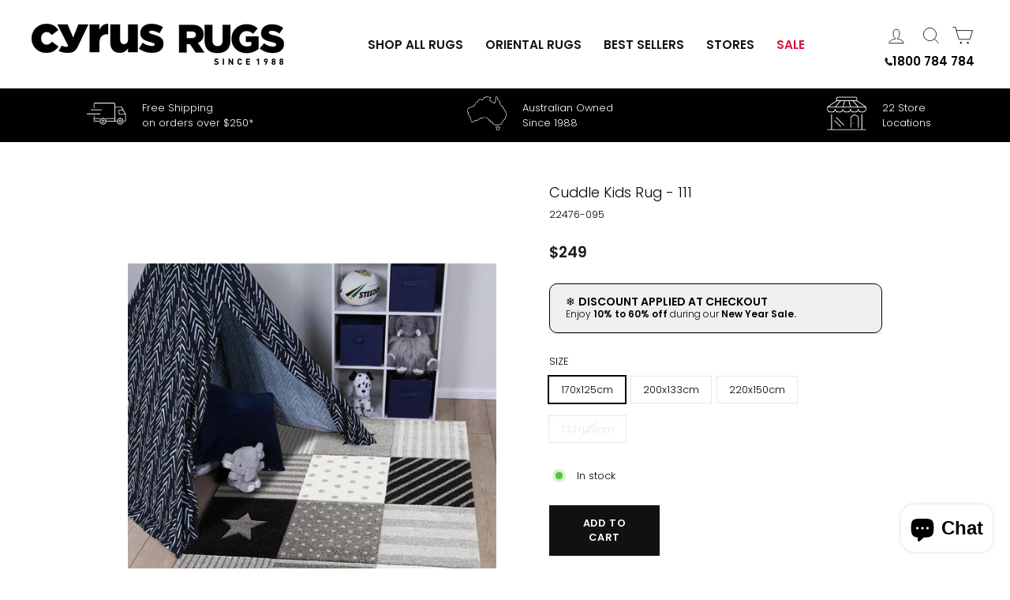

--- FILE ---
content_type: text/html; charset=utf-8
request_url: https://cyrusrugs.com.au/products/cuddle-kids-rugs-22476-095
body_size: 51870
content:
<!doctype html>
<html class="no-js" lang="en" dir="ltr">
<head>

<script src="//cyrusrugs.com.au/cdn/shop/t/84/assets/redirector.js?v=178360704804165445791717740857"></script>
<script src="//cyrusrugs.com.au/cdn/shop/t/84/assets/CollectionPage.js?v=140100697504904281181717740857"></script>
  
<!-- Google tag (gtag.js) -->
<script async src="https://www.googletagmanager.com/gtag/js?id=AW-471873881"></script>
<script>
  window.dataLayer = window.dataLayer || [];
  function gtag(){dataLayer.push(arguments);}
  gtag('js', new Date());

  gtag('config', 'AW-471873881');
</script>

<script>
  gtag('config', 'AW-471873881/IWhWCPjKmvYDENnygOEB', {
    'phone_conversion_number': '1800 784 784'
  });
</script>

<script>
  gtag('config', 'AW-471873881/uocFCPGPyPYDENnygOEB', {
    'phone_conversion_number': '07 552 738 99'
  });
</script>


<!-- Google Tag Manager -->
<script>
window.dataLayer = window.dataLayer || [];
</script>
<script>(function(w,d,s,l,i){w[l]=w[l]||[];w[l].push({'gtm.start':
new Date().getTime(),event:'gtm.js'});var f=d.getElementsByTagName(s)[0],
j=d.createElement(s),dl=l!='dataLayer'?'&l='+l:'';j.async=true;j.src=
'https://www.googletagmanager.com/gtm.js?id='+i+dl;f.parentNode.insertBefore(j,f);
})(window,document,'script','dataLayer','GTM-WTH4S49');</script>
<!-- End Google Tag Manager -->


  <meta charset="utf-8">
  <meta http-equiv="X-UA-Compatible" content="IE=edge,chrome=1">
  <meta name="viewport" content="width=device-width,initial-scale=1">
  <meta name="theme-color" content="#111111"><link rel="preconnect" href="https://cdn.shopify.com">
  <link rel="preconnect" href="https://fonts.shopifycdn.com">
  <link rel="dns-prefetch" href="https://productreviews.shopifycdn.com">
  <link rel="dns-prefetch" href="https://ajax.googleapis.com">
  <link rel="dns-prefetch" href="https://maps.googleapis.com">
  <link rel="dns-prefetch" href="https://maps.gstatic.com">
  <script src="https://ajax.googleapis.com/ajax/libs/jquery/3.6.0/jquery.min.js"></script><link rel="shortcut icon" href="//cyrusrugs.com.au/cdn/shop/files/1Untitled-1_32x32.png?v=1692598678" type="image/png" /><style data-shopify>@font-face {
  font-family: Poppins;
  font-weight: 300;
  font-style: normal;
  font-display: swap;
  src: url("//cyrusrugs.com.au/cdn/fonts/poppins/poppins_n3.05f58335c3209cce17da4f1f1ab324ebe2982441.woff2") format("woff2"),
       url("//cyrusrugs.com.au/cdn/fonts/poppins/poppins_n3.6971368e1f131d2c8ff8e3a44a36b577fdda3ff5.woff") format("woff");
}

  @font-face {
  font-family: Poppins;
  font-weight: 300;
  font-style: normal;
  font-display: swap;
  src: url("//cyrusrugs.com.au/cdn/fonts/poppins/poppins_n3.05f58335c3209cce17da4f1f1ab324ebe2982441.woff2") format("woff2"),
       url("//cyrusrugs.com.au/cdn/fonts/poppins/poppins_n3.6971368e1f131d2c8ff8e3a44a36b577fdda3ff5.woff") format("woff");
}


  @font-face {
  font-family: Poppins;
  font-weight: 600;
  font-style: normal;
  font-display: swap;
  src: url("//cyrusrugs.com.au/cdn/fonts/poppins/poppins_n6.aa29d4918bc243723d56b59572e18228ed0786f6.woff2") format("woff2"),
       url("//cyrusrugs.com.au/cdn/fonts/poppins/poppins_n6.5f815d845fe073750885d5b7e619ee00e8111208.woff") format("woff");
}

  @font-face {
  font-family: Poppins;
  font-weight: 300;
  font-style: italic;
  font-display: swap;
  src: url("//cyrusrugs.com.au/cdn/fonts/poppins/poppins_i3.8536b4423050219f608e17f134fe9ea3b01ed890.woff2") format("woff2"),
       url("//cyrusrugs.com.au/cdn/fonts/poppins/poppins_i3.0f4433ada196bcabf726ed78f8e37e0995762f7f.woff") format("woff");
}

  @font-face {
  font-family: Poppins;
  font-weight: 600;
  font-style: italic;
  font-display: swap;
  src: url("//cyrusrugs.com.au/cdn/fonts/poppins/poppins_i6.bb8044d6203f492888d626dafda3c2999253e8e9.woff2") format("woff2"),
       url("//cyrusrugs.com.au/cdn/fonts/poppins/poppins_i6.e233dec1a61b1e7dead9f920159eda42280a02c3.woff") format("woff");
}

</style><link href="//cyrusrugs.com.au/cdn/shop/t/84/assets/theme.css?v=12427592817380645491718967804" rel="stylesheet" type="text/css" media="all" />
  <link href="//cyrusrugs.com.au/cdn/shop/t/84/assets/Navbar.css?v=86144665014614991691717740857" rel="stylesheet" type="text/css" media="all" />
  <link href="//cyrusrugs.com.au/cdn/shop/t/84/assets/Homepage.css?v=108790027291720423931717740857" rel="stylesheet" type="text/css" media="all" />
  <link href="//cyrusrugs.com.au/cdn/shop/t/84/assets/Collectionpage.css?v=167653659217514532761717740857" rel="stylesheet" type="text/css" media="all" />
  <link href="//cyrusrugs.com.au/cdn/shop/t/84/assets/Productpage.css?v=136771133616443064351717740857" rel="stylesheet" type="text/css" media="all" />
<style data-shopify>:root {
    --typeHeaderPrimary: Poppins;
    --typeHeaderFallback: sans-serif;
    --typeHeaderSize: 25px;
    --typeHeaderWeight: 300;
    --typeHeaderLineHeight: 1;
    --typeHeaderSpacing: 0.1em;

    --typeBasePrimary:Poppins;
    --typeBaseFallback:sans-serif;
    --typeBaseSize: 16px;
    --typeBaseWeight: 300;
    --typeBaseSpacing: 0.0em;
    --typeBaseLineHeight: 1.5;

    --typeCollectionTitle: 18px;

    --iconWeight: 2px;
    --iconLinecaps: miter;

    
      --buttonRadius: 0px;
    

    --colorGridOverlayOpacity: 0.18;
  }

  .placeholder-content {
    background-image: linear-gradient(100deg, #ffffff 40%, #f7f7f7 63%, #ffffff 79%);
  }</style><script>
    document.documentElement.className = document.documentElement.className.replace('no-js', 'js');

    window.theme = window.theme || {};
    theme.routes = {
      home: "/",
      cart: "/cart.js",
      cartPage: "/cart",
      cartAdd: "/cart/add.js",
      cartChange: "/cart/change.js",
      search: "/search"
    };
    theme.strings = {
      soldOut: "Sold Out",
      unavailable: "Unavailable",
      inStockLabel: "In stock",
      oneStockLabel: "[count] item left ",
      otherStockLabel: "[count] items left",
      willNotShipUntil: "Ready to ship [date]",
      willBeInStockAfter: "Back in stock [date]",
      waitingForStock: "Inventory on the way",
      savePrice: "Save [saved_amount]",
      cartEmpty: "Your cart is currently empty.",
      cartTermsConfirmation: "You must agree with the terms and conditions of sales to check out",
      searchCollections: "Collections:",
      searchPages: "Pages:",
      searchArticles: "Articles:",
      productFrom: "from ",
    };
    theme.settings = {
      cartType: "drawer",
      isCustomerTemplate: false,
      moneyFormat: "${{amount_no_decimals}}",
      saveType: "dollar",
      productImageSize: "portrait",
      productImageCover: false,
      predictiveSearch: true,
      predictiveSearchType: "product,article,page,collection",
      predictiveSearchVendor: false,
      predictiveSearchPrice: false,
      quickView: false,
      themeName: 'Impulse',
      themeVersion: "7.0.0"
    };
  </script>

  <script>window.performance && window.performance.mark && window.performance.mark('shopify.content_for_header.start');</script><meta name="google-site-verification" content="iTUZewuL0pJhHW2ZqL7lpELerSGptOdBuamu57YFpgg">
<meta name="google-site-verification" content="1WtkTO2VNve1Qt297cRmI8bpoiy0V-C9pc_rfTUwx7U">
<meta name="google-site-verification" content="gSkRVks7-fT05DEHGLqswEfcEDEYqCCwV_89EDxNI58">
<meta name="google-site-verification" content="fpy9I0H8HYxj7BDbJU-VhJ6P89W3U0jvnKpn0DW4uAs">
<meta name="google-site-verification" content="xtecfAVOKwfN75D8XRzqMsgLmjosKqX4Bolmwg4JKxc">
<meta name="google-site-verification" content="2Dq3EKDgmagCOfsKEZp_y97sCtIWFrog6Tsv-ca-6z4">
<meta name="facebook-domain-verification" content="0stc0wab1zuimsymijd9wz571yy0ew">
<meta id="shopify-digital-wallet" name="shopify-digital-wallet" content="/7263584326/digital_wallets/dialog">
<meta name="shopify-checkout-api-token" content="5ac3311aef68b4efadfdb96312d7928f">
<meta id="in-context-paypal-metadata" data-shop-id="7263584326" data-venmo-supported="false" data-environment="production" data-locale="en_US" data-paypal-v4="true" data-currency="AUD">
<link rel="alternate" type="application/json+oembed" href="https://cyrusrugs.com.au/products/cuddle-kids-rugs-22476-095.oembed">
<script async="async" src="/checkouts/internal/preloads.js?locale=en-AU"></script>
<link rel="preconnect" href="https://shop.app" crossorigin="anonymous">
<script async="async" src="https://shop.app/checkouts/internal/preloads.js?locale=en-AU&shop_id=7263584326" crossorigin="anonymous"></script>
<script id="apple-pay-shop-capabilities" type="application/json">{"shopId":7263584326,"countryCode":"AU","currencyCode":"AUD","merchantCapabilities":["supports3DS"],"merchantId":"gid:\/\/shopify\/Shop\/7263584326","merchantName":"Cyrus Rugs","requiredBillingContactFields":["postalAddress","email","phone"],"requiredShippingContactFields":["postalAddress","email","phone"],"shippingType":"shipping","supportedNetworks":["visa","masterCard","amex","jcb"],"total":{"type":"pending","label":"Cyrus Rugs","amount":"1.00"},"shopifyPaymentsEnabled":true,"supportsSubscriptions":true}</script>
<script id="shopify-features" type="application/json">{"accessToken":"5ac3311aef68b4efadfdb96312d7928f","betas":["rich-media-storefront-analytics"],"domain":"cyrusrugs.com.au","predictiveSearch":true,"shopId":7263584326,"locale":"en"}</script>
<script>var Shopify = Shopify || {};
Shopify.shop = "cyrusrugs.myshopify.com";
Shopify.locale = "en";
Shopify.currency = {"active":"AUD","rate":"1.0"};
Shopify.country = "AU";
Shopify.theme = {"name":"BFCM SALE","id":129088323658,"schema_name":"Impulse","schema_version":"7.0.0","theme_store_id":null,"role":"main"};
Shopify.theme.handle = "null";
Shopify.theme.style = {"id":null,"handle":null};
Shopify.cdnHost = "cyrusrugs.com.au/cdn";
Shopify.routes = Shopify.routes || {};
Shopify.routes.root = "/";</script>
<script type="module">!function(o){(o.Shopify=o.Shopify||{}).modules=!0}(window);</script>
<script>!function(o){function n(){var o=[];function n(){o.push(Array.prototype.slice.apply(arguments))}return n.q=o,n}var t=o.Shopify=o.Shopify||{};t.loadFeatures=n(),t.autoloadFeatures=n()}(window);</script>
<script>
  window.ShopifyPay = window.ShopifyPay || {};
  window.ShopifyPay.apiHost = "shop.app\/pay";
  window.ShopifyPay.redirectState = null;
</script>
<script id="shop-js-analytics" type="application/json">{"pageType":"product"}</script>
<script defer="defer" async type="module" src="//cyrusrugs.com.au/cdn/shopifycloud/shop-js/modules/v2/client.init-shop-cart-sync_IZsNAliE.en.esm.js"></script>
<script defer="defer" async type="module" src="//cyrusrugs.com.au/cdn/shopifycloud/shop-js/modules/v2/chunk.common_0OUaOowp.esm.js"></script>
<script type="module">
  await import("//cyrusrugs.com.au/cdn/shopifycloud/shop-js/modules/v2/client.init-shop-cart-sync_IZsNAliE.en.esm.js");
await import("//cyrusrugs.com.au/cdn/shopifycloud/shop-js/modules/v2/chunk.common_0OUaOowp.esm.js");

  window.Shopify.SignInWithShop?.initShopCartSync?.({"fedCMEnabled":true,"windoidEnabled":true});

</script>
<script>
  window.Shopify = window.Shopify || {};
  if (!window.Shopify.featureAssets) window.Shopify.featureAssets = {};
  window.Shopify.featureAssets['shop-js'] = {"shop-cart-sync":["modules/v2/client.shop-cart-sync_DLOhI_0X.en.esm.js","modules/v2/chunk.common_0OUaOowp.esm.js"],"init-fed-cm":["modules/v2/client.init-fed-cm_C6YtU0w6.en.esm.js","modules/v2/chunk.common_0OUaOowp.esm.js"],"shop-button":["modules/v2/client.shop-button_BCMx7GTG.en.esm.js","modules/v2/chunk.common_0OUaOowp.esm.js"],"shop-cash-offers":["modules/v2/client.shop-cash-offers_BT26qb5j.en.esm.js","modules/v2/chunk.common_0OUaOowp.esm.js","modules/v2/chunk.modal_CGo_dVj3.esm.js"],"init-windoid":["modules/v2/client.init-windoid_B9PkRMql.en.esm.js","modules/v2/chunk.common_0OUaOowp.esm.js"],"init-shop-email-lookup-coordinator":["modules/v2/client.init-shop-email-lookup-coordinator_DZkqjsbU.en.esm.js","modules/v2/chunk.common_0OUaOowp.esm.js"],"shop-toast-manager":["modules/v2/client.shop-toast-manager_Di2EnuM7.en.esm.js","modules/v2/chunk.common_0OUaOowp.esm.js"],"shop-login-button":["modules/v2/client.shop-login-button_BtqW_SIO.en.esm.js","modules/v2/chunk.common_0OUaOowp.esm.js","modules/v2/chunk.modal_CGo_dVj3.esm.js"],"avatar":["modules/v2/client.avatar_BTnouDA3.en.esm.js"],"pay-button":["modules/v2/client.pay-button_CWa-C9R1.en.esm.js","modules/v2/chunk.common_0OUaOowp.esm.js"],"init-shop-cart-sync":["modules/v2/client.init-shop-cart-sync_IZsNAliE.en.esm.js","modules/v2/chunk.common_0OUaOowp.esm.js"],"init-customer-accounts":["modules/v2/client.init-customer-accounts_DenGwJTU.en.esm.js","modules/v2/client.shop-login-button_BtqW_SIO.en.esm.js","modules/v2/chunk.common_0OUaOowp.esm.js","modules/v2/chunk.modal_CGo_dVj3.esm.js"],"init-shop-for-new-customer-accounts":["modules/v2/client.init-shop-for-new-customer-accounts_JdHXxpS9.en.esm.js","modules/v2/client.shop-login-button_BtqW_SIO.en.esm.js","modules/v2/chunk.common_0OUaOowp.esm.js","modules/v2/chunk.modal_CGo_dVj3.esm.js"],"init-customer-accounts-sign-up":["modules/v2/client.init-customer-accounts-sign-up_D6__K_p8.en.esm.js","modules/v2/client.shop-login-button_BtqW_SIO.en.esm.js","modules/v2/chunk.common_0OUaOowp.esm.js","modules/v2/chunk.modal_CGo_dVj3.esm.js"],"checkout-modal":["modules/v2/client.checkout-modal_C_ZQDY6s.en.esm.js","modules/v2/chunk.common_0OUaOowp.esm.js","modules/v2/chunk.modal_CGo_dVj3.esm.js"],"shop-follow-button":["modules/v2/client.shop-follow-button_XetIsj8l.en.esm.js","modules/v2/chunk.common_0OUaOowp.esm.js","modules/v2/chunk.modal_CGo_dVj3.esm.js"],"lead-capture":["modules/v2/client.lead-capture_DvA72MRN.en.esm.js","modules/v2/chunk.common_0OUaOowp.esm.js","modules/v2/chunk.modal_CGo_dVj3.esm.js"],"shop-login":["modules/v2/client.shop-login_ClXNxyh6.en.esm.js","modules/v2/chunk.common_0OUaOowp.esm.js","modules/v2/chunk.modal_CGo_dVj3.esm.js"],"payment-terms":["modules/v2/client.payment-terms_CNlwjfZz.en.esm.js","modules/v2/chunk.common_0OUaOowp.esm.js","modules/v2/chunk.modal_CGo_dVj3.esm.js"]};
</script>
<script>(function() {
  var isLoaded = false;
  function asyncLoad() {
    if (isLoaded) return;
    isLoaded = true;
    var urls = ["https:\/\/bingshoppingtool-t2app-prod.trafficmanager.net\/uet\/tracking_script?shop=cyrusrugs.myshopify.com","https:\/\/cdn.shopify.com\/s\/files\/1\/0072\/6358\/4326\/t\/84\/assets\/yoast-active-script.js?v=1717740857\u0026shop=cyrusrugs.myshopify.com"];
    for (var i = 0; i < urls.length; i++) {
      var s = document.createElement('script');
      s.type = 'text/javascript';
      s.async = true;
      s.src = urls[i];
      var x = document.getElementsByTagName('script')[0];
      x.parentNode.insertBefore(s, x);
    }
  };
  if(window.attachEvent) {
    window.attachEvent('onload', asyncLoad);
  } else {
    window.addEventListener('load', asyncLoad, false);
  }
})();</script>
<script id="__st">var __st={"a":7263584326,"offset":36000,"reqid":"edf20ff3-8788-45f9-b26a-63ae5f37b49b-1768451879","pageurl":"cyrusrugs.com.au\/products\/cuddle-kids-rugs-22476-095","u":"098c5b0da48f","p":"product","rtyp":"product","rid":6638047395914};</script>
<script>window.ShopifyPaypalV4VisibilityTracking = true;</script>
<script id="captcha-bootstrap">!function(){'use strict';const t='contact',e='account',n='new_comment',o=[[t,t],['blogs',n],['comments',n],[t,'customer']],c=[[e,'customer_login'],[e,'guest_login'],[e,'recover_customer_password'],[e,'create_customer']],r=t=>t.map((([t,e])=>`form[action*='/${t}']:not([data-nocaptcha='true']) input[name='form_type'][value='${e}']`)).join(','),a=t=>()=>t?[...document.querySelectorAll(t)].map((t=>t.form)):[];function s(){const t=[...o],e=r(t);return a(e)}const i='password',u='form_key',d=['recaptcha-v3-token','g-recaptcha-response','h-captcha-response',i],f=()=>{try{return window.sessionStorage}catch{return}},m='__shopify_v',_=t=>t.elements[u];function p(t,e,n=!1){try{const o=window.sessionStorage,c=JSON.parse(o.getItem(e)),{data:r}=function(t){const{data:e,action:n}=t;return t[m]||n?{data:e,action:n}:{data:t,action:n}}(c);for(const[e,n]of Object.entries(r))t.elements[e]&&(t.elements[e].value=n);n&&o.removeItem(e)}catch(o){console.error('form repopulation failed',{error:o})}}const l='form_type',E='cptcha';function T(t){t.dataset[E]=!0}const w=window,h=w.document,L='Shopify',v='ce_forms',y='captcha';let A=!1;((t,e)=>{const n=(g='f06e6c50-85a8-45c8-87d0-21a2b65856fe',I='https://cdn.shopify.com/shopifycloud/storefront-forms-hcaptcha/ce_storefront_forms_captcha_hcaptcha.v1.5.2.iife.js',D={infoText:'Protected by hCaptcha',privacyText:'Privacy',termsText:'Terms'},(t,e,n)=>{const o=w[L][v],c=o.bindForm;if(c)return c(t,g,e,D).then(n);var r;o.q.push([[t,g,e,D],n]),r=I,A||(h.body.append(Object.assign(h.createElement('script'),{id:'captcha-provider',async:!0,src:r})),A=!0)});var g,I,D;w[L]=w[L]||{},w[L][v]=w[L][v]||{},w[L][v].q=[],w[L][y]=w[L][y]||{},w[L][y].protect=function(t,e){n(t,void 0,e),T(t)},Object.freeze(w[L][y]),function(t,e,n,w,h,L){const[v,y,A,g]=function(t,e,n){const i=e?o:[],u=t?c:[],d=[...i,...u],f=r(d),m=r(i),_=r(d.filter((([t,e])=>n.includes(e))));return[a(f),a(m),a(_),s()]}(w,h,L),I=t=>{const e=t.target;return e instanceof HTMLFormElement?e:e&&e.form},D=t=>v().includes(t);t.addEventListener('submit',(t=>{const e=I(t);if(!e)return;const n=D(e)&&!e.dataset.hcaptchaBound&&!e.dataset.recaptchaBound,o=_(e),c=g().includes(e)&&(!o||!o.value);(n||c)&&t.preventDefault(),c&&!n&&(function(t){try{if(!f())return;!function(t){const e=f();if(!e)return;const n=_(t);if(!n)return;const o=n.value;o&&e.removeItem(o)}(t);const e=Array.from(Array(32),(()=>Math.random().toString(36)[2])).join('');!function(t,e){_(t)||t.append(Object.assign(document.createElement('input'),{type:'hidden',name:u})),t.elements[u].value=e}(t,e),function(t,e){const n=f();if(!n)return;const o=[...t.querySelectorAll(`input[type='${i}']`)].map((({name:t})=>t)),c=[...d,...o],r={};for(const[a,s]of new FormData(t).entries())c.includes(a)||(r[a]=s);n.setItem(e,JSON.stringify({[m]:1,action:t.action,data:r}))}(t,e)}catch(e){console.error('failed to persist form',e)}}(e),e.submit())}));const S=(t,e)=>{t&&!t.dataset[E]&&(n(t,e.some((e=>e===t))),T(t))};for(const o of['focusin','change'])t.addEventListener(o,(t=>{const e=I(t);D(e)&&S(e,y())}));const B=e.get('form_key'),M=e.get(l),P=B&&M;t.addEventListener('DOMContentLoaded',(()=>{const t=y();if(P)for(const e of t)e.elements[l].value===M&&p(e,B);[...new Set([...A(),...v().filter((t=>'true'===t.dataset.shopifyCaptcha))])].forEach((e=>S(e,t)))}))}(h,new URLSearchParams(w.location.search),n,t,e,['guest_login'])})(!0,!0)}();</script>
<script integrity="sha256-4kQ18oKyAcykRKYeNunJcIwy7WH5gtpwJnB7kiuLZ1E=" data-source-attribution="shopify.loadfeatures" defer="defer" src="//cyrusrugs.com.au/cdn/shopifycloud/storefront/assets/storefront/load_feature-a0a9edcb.js" crossorigin="anonymous"></script>
<script crossorigin="anonymous" defer="defer" src="//cyrusrugs.com.au/cdn/shopifycloud/storefront/assets/shopify_pay/storefront-65b4c6d7.js?v=20250812"></script>
<script data-source-attribution="shopify.dynamic_checkout.dynamic.init">var Shopify=Shopify||{};Shopify.PaymentButton=Shopify.PaymentButton||{isStorefrontPortableWallets:!0,init:function(){window.Shopify.PaymentButton.init=function(){};var t=document.createElement("script");t.src="https://cyrusrugs.com.au/cdn/shopifycloud/portable-wallets/latest/portable-wallets.en.js",t.type="module",document.head.appendChild(t)}};
</script>
<script data-source-attribution="shopify.dynamic_checkout.buyer_consent">
  function portableWalletsHideBuyerConsent(e){var t=document.getElementById("shopify-buyer-consent"),n=document.getElementById("shopify-subscription-policy-button");t&&n&&(t.classList.add("hidden"),t.setAttribute("aria-hidden","true"),n.removeEventListener("click",e))}function portableWalletsShowBuyerConsent(e){var t=document.getElementById("shopify-buyer-consent"),n=document.getElementById("shopify-subscription-policy-button");t&&n&&(t.classList.remove("hidden"),t.removeAttribute("aria-hidden"),n.addEventListener("click",e))}window.Shopify?.PaymentButton&&(window.Shopify.PaymentButton.hideBuyerConsent=portableWalletsHideBuyerConsent,window.Shopify.PaymentButton.showBuyerConsent=portableWalletsShowBuyerConsent);
</script>
<script data-source-attribution="shopify.dynamic_checkout.cart.bootstrap">document.addEventListener("DOMContentLoaded",(function(){function t(){return document.querySelector("shopify-accelerated-checkout-cart, shopify-accelerated-checkout")}if(t())Shopify.PaymentButton.init();else{new MutationObserver((function(e,n){t()&&(Shopify.PaymentButton.init(),n.disconnect())})).observe(document.body,{childList:!0,subtree:!0})}}));
</script>
<link id="shopify-accelerated-checkout-styles" rel="stylesheet" media="screen" href="https://cyrusrugs.com.au/cdn/shopifycloud/portable-wallets/latest/accelerated-checkout-backwards-compat.css" crossorigin="anonymous">
<style id="shopify-accelerated-checkout-cart">
        #shopify-buyer-consent {
  margin-top: 1em;
  display: inline-block;
  width: 100%;
}

#shopify-buyer-consent.hidden {
  display: none;
}

#shopify-subscription-policy-button {
  background: none;
  border: none;
  padding: 0;
  text-decoration: underline;
  font-size: inherit;
  cursor: pointer;
}

#shopify-subscription-policy-button::before {
  box-shadow: none;
}

      </style>

<script>window.performance && window.performance.mark && window.performance.mark('shopify.content_for_header.end');</script>

  <script src="//cyrusrugs.com.au/cdn/shop/t/84/assets/vendor-scripts-v11.js" defer="defer"></script><script src="//cyrusrugs.com.au/cdn/shop/t/84/assets/theme.js?v=81367817395791551771717740857" defer="defer"></script>

 <!--begin-boost-pfs-filter-css-->
   <link rel="preload stylesheet" href="//cyrusrugs.com.au/cdn/shop/t/84/assets/boost-pfs-instant-search.css?v=182735086169135561571717740857" as="style"><link href="//cyrusrugs.com.au/cdn/shop/t/84/assets/boost-pfs-custom.css?v=78252373315665153501717740857" rel="stylesheet" type="text/css" media="all" />
<style data-id="boost-pfs-style">
    .boost-pfs-filter-option-title-text {}

   .boost-pfs-filter-tree-v .boost-pfs-filter-option-title-text:before {}
    .boost-pfs-filter-tree-v .boost-pfs-filter-option.boost-pfs-filter-option-collapsed .boost-pfs-filter-option-title-text:before {}
    .boost-pfs-filter-tree-h .boost-pfs-filter-option-title-heading:before {}

    .boost-pfs-filter-refine-by .boost-pfs-filter-option-title h3 {}

    .boost-pfs-filter-option-content .boost-pfs-filter-option-item-list .boost-pfs-filter-option-item button,
    .boost-pfs-filter-option-content .boost-pfs-filter-option-item-list .boost-pfs-filter-option-item .boost-pfs-filter-button,
    .boost-pfs-filter-option-range-amount input,
    .boost-pfs-filter-tree-v .boost-pfs-filter-refine-by .boost-pfs-filter-refine-by-items .refine-by-item,
    .boost-pfs-filter-refine-by-wrapper-v .boost-pfs-filter-refine-by .boost-pfs-filter-refine-by-items .refine-by-item,
    .boost-pfs-filter-refine-by .boost-pfs-filter-option-title,
    .boost-pfs-filter-refine-by .boost-pfs-filter-refine-by-items .refine-by-item>a,
    .boost-pfs-filter-refine-by>span,
    .boost-pfs-filter-clear,
    .boost-pfs-filter-clear-all{}
    .boost-pfs-filter-tree-h .boost-pfs-filter-pc .boost-pfs-filter-refine-by-items .refine-by-item .boost-pfs-filter-clear .refine-by-type,
    .boost-pfs-filter-refine-by-wrapper-h .boost-pfs-filter-pc .boost-pfs-filter-refine-by-items .refine-by-item .boost-pfs-filter-clear .refine-by-type {}

    .boost-pfs-filter-option-multi-level-collections .boost-pfs-filter-option-multi-level-list .boost-pfs-filter-option-item .boost-pfs-filter-button-arrow .boost-pfs-arrow:before,
    .boost-pfs-filter-option-multi-level-tag .boost-pfs-filter-option-multi-level-list .boost-pfs-filter-option-item .boost-pfs-filter-button-arrow .boost-pfs-arrow:before {}

    .boost-pfs-filter-refine-by-wrapper-v .boost-pfs-filter-refine-by .boost-pfs-filter-refine-by-items .refine-by-item .boost-pfs-filter-clear:after,
    .boost-pfs-filter-refine-by-wrapper-v .boost-pfs-filter-refine-by .boost-pfs-filter-refine-by-items .refine-by-item .boost-pfs-filter-clear:before,
    .boost-pfs-filter-tree-v .boost-pfs-filter-refine-by .boost-pfs-filter-refine-by-items .refine-by-item .boost-pfs-filter-clear:after,
    .boost-pfs-filter-tree-v .boost-pfs-filter-refine-by .boost-pfs-filter-refine-by-items .refine-by-item .boost-pfs-filter-clear:before,
    .boost-pfs-filter-refine-by-wrapper-h .boost-pfs-filter-pc .boost-pfs-filter-refine-by-items .refine-by-item .boost-pfs-filter-clear:after,
    .boost-pfs-filter-refine-by-wrapper-h .boost-pfs-filter-pc .boost-pfs-filter-refine-by-items .refine-by-item .boost-pfs-filter-clear:before,
    .boost-pfs-filter-tree-h .boost-pfs-filter-pc .boost-pfs-filter-refine-by-items .refine-by-item .boost-pfs-filter-clear:after,
    .boost-pfs-filter-tree-h .boost-pfs-filter-pc .boost-pfs-filter-refine-by-items .refine-by-item .boost-pfs-filter-clear:before {}
    .boost-pfs-filter-option-range-slider .noUi-value-horizontal {}

    .boost-pfs-filter-tree-mobile-button button,
    .boost-pfs-filter-top-sorting-mobile button {}
    .boost-pfs-filter-top-sorting-mobile button>span:after {}
  </style>

 <!--end-boost-pfs-filter-css-->

 

  





<script>
    
    
    
    
    var gsf_conversion_data = {page_type : 'product', event : 'view_item', data : {product_data : [{variant_id : 40367793963082, product_id : 6638047395914, name : "Cuddle Kids Rug - 111", price : "249", currency : "AUD", sku : "22476-095", brand : "Cyrus Rugs Australia", variant : "170x125cm", category : "Cuddle", quantity : "48" }], total_price : "249", shop_currency : "AUD"}};
    
</script>
<!-- Hotjar Tracking Code for https://cyrusrugs.com.au/ -->
<script>
    (function(h,o,t,j,a,r){
        h.hj=h.hj||function(){(h.hj.q=h.hj.q||[]).push(arguments)};
        h._hjSettings={hjid:3664912,hjsv:6};
        a=o.getElementsByTagName('head')[0];
        r=o.createElement('script');r.async=1;
        r.src=t+h._hjSettings.hjid+j+h._hjSettings.hjsv;
        a.appendChild(r);
    })(window,document,'https://static.hotjar.com/c/hotjar-','.js?sv=');
</script>

  <script id="hukmegamenu-data" type="application/json">{}</script>
  <!-- BEGIN app block: shopify://apps/yoast-seo/blocks/metatags/7c777011-bc88-4743-a24e-64336e1e5b46 -->
<!-- This site is optimized with Yoast SEO for Shopify -->
<title>Cuddle Kids Rugs 22476-095 | Buy Rugs Online | Cyrus Rugs</title>
<meta name="description" content="Cuddle Kids Rugs 22476-095 The Cuddle range of rugs are an ideal way to brighten up a nursery, kids bedroom or a play areas. There&#39;s a range of colours and chirpy caricatures to add a bit of fun to the setting and a soft feel to add comfort to play times. Material: Frieze Polypropylene   " />
<link rel="canonical" href="https://cyrusrugs.com.au/products/cuddle-kids-rugs-22476-095" />
<meta name="robots" content="index, follow, max-image-preview:large, max-snippet:-1, max-video-preview:-1" />
<meta property="og:site_name" content="Cyrus Rugs" />
<meta property="og:url" content="https://cyrusrugs.com.au/products/cuddle-kids-rugs-22476-095" />
<meta property="og:locale" content="en_US" />
<meta property="og:type" content="product" />
<meta property="og:title" content="Cuddle Kids Rugs 22476-095 | Buy Rugs Online | Cyrus Rugs" />
<meta property="og:description" content="Cuddle Kids Rugs 22476-095 The Cuddle range of rugs are an ideal way to brighten up a nursery, kids bedroom or a play areas. There&#39;s a range of colours and chirpy caricatures to add a bit of fun to the setting and a soft feel to add comfort to play times. Material: Frieze Polypropylene   " />
<meta property="og:image" content="https://cyrusrugs.com.au/cdn/shop/files/cuddle-kids-rugs-22476-095_4_3_caf9df3c-0304-46b0-a2d3-331b0e14d410.jpg?v=1751527177" />
<meta property="og:image:height" content="1080" />
<meta property="og:image:width" content="720" />
<meta property="og:availability" content="instock" />
<meta property="product:availability" content="instock" />
<meta property="product:condition" content="new" />
<meta property="product:price:amount" content="249.0" />
<meta property="product:price:currency" content="AUD" />
<meta property="product:retailer_item_id" content="22476-095" />
<meta name="twitter:card" content="summary_large_image" />
<script type="application/ld+json" id="yoast-schema-graph">
{
  "@context": "https://schema.org",
  "@graph": [
    {
      "@type": "Organization",
      "@id": "https://cyrusrugs.com.au/#/schema/organization/1",
      "url": "https://cyrusrugs.com.au",
      "name": "Cyrus Rugs",
      "alternateName": "Cyrus Rugs",
      "logo": {
        "@id": "https://cyrusrugs.com.au/#/schema/ImageObject/22840908054602"
      },
      "image": [
        {
          "@id": "https://cyrusrugs.com.au/#/schema/ImageObject/22840908054602"
        }
      ],
      "hasMerchantReturnPolicy": {
        "@type": "MerchantReturnPolicy",
        "merchantReturnLink": "https://cyrusrugs.com.au/policies/refund-policy"
      },
      "sameAs": []
    },
    {
      "@type": "ImageObject",
      "@id": "https://cyrusrugs.com.au/#/schema/ImageObject/22840908054602",
      "width": 1667,
      "height": 865,
      "url": "https:\/\/cyrusrugs.com.au\/cdn\/shop\/files\/cr-square_b_16b6d608-e1bf-4c62-bf7d-ca99246bfc9c.jpg?v=1704898924",
      "contentUrl": "https:\/\/cyrusrugs.com.au\/cdn\/shop\/files\/cr-square_b_16b6d608-e1bf-4c62-bf7d-ca99246bfc9c.jpg?v=1704898924"
    },
    {
      "@type": "WebSite",
      "@id": "https://cyrusrugs.com.au/#/schema/website/1",
      "url": "https://cyrusrugs.com.au",
      "name": "www.cyrusrugs.com.au",
      "alternateName": "cyrusrugs.com.au",
      "potentialAction": {
        "@type": "SearchAction",
        "target": "https://cyrusrugs.com.au/search?q={search_term_string}",
        "query-input": "required name=search_term_string"
      },
      "publisher": {
        "@id": "https://cyrusrugs.com.au/#/schema/organization/1"
      },
      "inLanguage": "en"
    },
    {
      "@type": "ItemPage",
      "@id": "https:\/\/cyrusrugs.com.au\/products\/cuddle-kids-rugs-22476-095",
      "name": "Cuddle Kids Rugs 22476-095 | Buy Rugs Online | Cyrus Rugs",
      "description": "Cuddle Kids Rugs 22476-095 The Cuddle range of rugs are an ideal way to brighten up a nursery, kids bedroom or a play areas. There\u0026#39;s a range of colours and chirpy caricatures to add a bit of fun to the setting and a soft feel to add comfort to play times. Material: Frieze Polypropylene   ",
      "datePublished": "2023-07-17T16:50:24+10:00",
      "breadcrumb": {
        "@id": "https:\/\/cyrusrugs.com.au\/products\/cuddle-kids-rugs-22476-095\/#\/schema\/breadcrumb"
      },
      "primaryImageOfPage": {
        "@id": "https://cyrusrugs.com.au/#/schema/ImageObject/25511085244490"
      },
      "image": [{
        "@id": "https://cyrusrugs.com.au/#/schema/ImageObject/25511085244490"
      }],
      "isPartOf": {
        "@id": "https://cyrusrugs.com.au/#/schema/website/1"
      },
      "url": "https:\/\/cyrusrugs.com.au\/products\/cuddle-kids-rugs-22476-095"
    },
    {
      "@type": "ImageObject",
      "@id": "https://cyrusrugs.com.au/#/schema/ImageObject/25511085244490",
      "width": 720,
      "height": 1080,
      "url": "https:\/\/cyrusrugs.com.au\/cdn\/shop\/files\/cuddle-kids-rugs-22476-095_4_3_caf9df3c-0304-46b0-a2d3-331b0e14d410.jpg?v=1751527177",
      "contentUrl": "https:\/\/cyrusrugs.com.au\/cdn\/shop\/files\/cuddle-kids-rugs-22476-095_4_3_caf9df3c-0304-46b0-a2d3-331b0e14d410.jpg?v=1751527177"
    },
    {
      "@type": "ProductGroup",
      "@id": "https:\/\/cyrusrugs.com.au\/products\/cuddle-kids-rugs-22476-095\/#\/schema\/Product",
      "brand": [{
        "@type": "Brand",
        "name": "Cyrus Rugs Australia"
      }],
      "mainEntityOfPage": {
        "@id": "https:\/\/cyrusrugs.com.au\/products\/cuddle-kids-rugs-22476-095"
      },
      "name": "Cuddle Kids Rug - 111",
      "description": "Cuddle Kids Rugs 22476-095 The Cuddle range of rugs are an ideal way to brighten up a nursery, kids bedroom or a play areas. There\u0026#39;s a range of colours and chirpy caricatures to add a bit of fun to the setting and a soft feel to add comfort to play times. Material: Frieze Polypropylene   ",
      "image": [{
        "@id": "https://cyrusrugs.com.au/#/schema/ImageObject/25511083737162"
      }],
      "productGroupID": "6638047395914",
      "hasVariant": [
        {
          "@type": "Product",
          "@id": "https://cyrusrugs.com.au/#/schema/Product/40371140460618",
          "name": "Cuddle Kids Rug - 111 - 133x133cm",
          "sku": "22476-095",
          "gtin": "CE2247133133095",
          "image": [{
            "@id": "https://cyrusrugs.com.au/#/schema/ImageObject/25511083737162"
          }],
          "offers": {
            "@type": "Offer",
            "@id": "https://cyrusrugs.com.au/#/schema/Offer/40371140460618",
            "availability": "https://schema.org/OutOfStock",
            "category": "Uncategorized",
            "priceSpecification": {
              "@type": "UnitPriceSpecification",
              "valueAddedTaxIncluded": true,
              "price": 199.0,
              "priceCurrency": "AUD"
            },
            "seller": {
              "@id": "https://cyrusrugs.com.au/#/schema/organization/1"
            },
            "url": "https:\/\/cyrusrugs.com.au\/products\/cuddle-kids-rugs-22476-095?variant=40371140460618",
            "checkoutPageURLTemplate": "https:\/\/cyrusrugs.com.au\/cart\/add?id=40371140460618\u0026quantity=1"
          }
        },
        {
          "@type": "Product",
          "@id": "https://cyrusrugs.com.au/#/schema/Product/40367794028618",
          "name": "Cuddle Kids Rug - 111 - 220x150cm",
          "sku": "22476-095",
          "gtin": "CE2247220150095",
          "image": [{
            "@id": "https://cyrusrugs.com.au/#/schema/ImageObject/25511083737162"
          }],
          "offers": {
            "@type": "Offer",
            "@id": "https://cyrusrugs.com.au/#/schema/Offer/40367794028618",
            "availability": "https://schema.org/InStock",
            "category": "Uncategorized",
            "priceSpecification": {
              "@type": "UnitPriceSpecification",
              "valueAddedTaxIncluded": true,
              "price": 379.0,
              "priceCurrency": "AUD"
            },
            "seller": {
              "@id": "https://cyrusrugs.com.au/#/schema/organization/1"
            },
            "url": "https:\/\/cyrusrugs.com.au\/products\/cuddle-kids-rugs-22476-095?variant=40367794028618",
            "checkoutPageURLTemplate": "https:\/\/cyrusrugs.com.au\/cart\/add?id=40367794028618\u0026quantity=1"
          }
        },
        {
          "@type": "Product",
          "@id": "https://cyrusrugs.com.au/#/schema/Product/40367793995850",
          "name": "Cuddle Kids Rug - 111 - 200x133cm",
          "sku": "22476-095",
          "gtin": "CE2247200133095",
          "image": [{
            "@id": "https://cyrusrugs.com.au/#/schema/ImageObject/25511083737162"
          }],
          "offers": {
            "@type": "Offer",
            "@id": "https://cyrusrugs.com.au/#/schema/Offer/40367793995850",
            "availability": "https://schema.org/InStock",
            "category": "Uncategorized",
            "priceSpecification": {
              "@type": "UnitPriceSpecification",
              "valueAddedTaxIncluded": true,
              "price": 309.0,
              "priceCurrency": "AUD"
            },
            "seller": {
              "@id": "https://cyrusrugs.com.au/#/schema/organization/1"
            },
            "url": "https:\/\/cyrusrugs.com.au\/products\/cuddle-kids-rugs-22476-095?variant=40367793995850",
            "checkoutPageURLTemplate": "https:\/\/cyrusrugs.com.au\/cart\/add?id=40367793995850\u0026quantity=1"
          }
        },
        {
          "@type": "Product",
          "@id": "https://cyrusrugs.com.au/#/schema/Product/40367793963082",
          "name": "Cuddle Kids Rug - 111 - 170x125cm",
          "sku": "22476-095",
          "gtin": "CE2247170125095",
          "image": [{
            "@id": "https://cyrusrugs.com.au/#/schema/ImageObject/25511085244490"
          }],
          "offers": {
            "@type": "Offer",
            "@id": "https://cyrusrugs.com.au/#/schema/Offer/40367793963082",
            "availability": "https://schema.org/InStock",
            "category": "Uncategorized",
            "priceSpecification": {
              "@type": "UnitPriceSpecification",
              "valueAddedTaxIncluded": true,
              "price": 249.0,
              "priceCurrency": "AUD"
            },
            "seller": {
              "@id": "https://cyrusrugs.com.au/#/schema/organization/1"
            },
            "url": "https:\/\/cyrusrugs.com.au\/products\/cuddle-kids-rugs-22476-095?variant=40367793963082",
            "checkoutPageURLTemplate": "https:\/\/cyrusrugs.com.au\/cart\/add?id=40367793963082\u0026quantity=1"
          }
        }
      ],
      "url": "https:\/\/cyrusrugs.com.au\/products\/cuddle-kids-rugs-22476-095"
    },
    {
      "@type": "ImageObject",
      "@id": "https://cyrusrugs.com.au/#/schema/ImageObject/25511083737162",
      "width": 720,
      "height": 1080,
      "url": "https:\/\/cyrusrugs.com.au\/cdn\/shop\/files\/cuddle-kids-rugs-22476-095_1_3.jpg?v=1751527155",
      "contentUrl": "https:\/\/cyrusrugs.com.au\/cdn\/shop\/files\/cuddle-kids-rugs-22476-095_1_3.jpg?v=1751527155"
    },
    {
      "@type": "BreadcrumbList",
      "@id": "https:\/\/cyrusrugs.com.au\/products\/cuddle-kids-rugs-22476-095\/#\/schema\/breadcrumb",
      "itemListElement": [
        {
          "@type": "ListItem",
          "name": "Cyrus Rugs",
          "item": "https:\/\/cyrusrugs.com.au",
          "position": 1
        },
        {
          "@type": "ListItem",
          "name": "Cuddle Kids Rug - 111",
          "position": 2
        }
      ]
    }

  ]}
</script>
<!--/ Yoast SEO -->
<!-- END app block --><!-- BEGIN app block: shopify://apps/klaviyo-email-marketing-sms/blocks/klaviyo-onsite-embed/2632fe16-c075-4321-a88b-50b567f42507 -->












  <script async src="https://static.klaviyo.com/onsite/js/W84nSe/klaviyo.js?company_id=W84nSe"></script>
  <script>!function(){if(!window.klaviyo){window._klOnsite=window._klOnsite||[];try{window.klaviyo=new Proxy({},{get:function(n,i){return"push"===i?function(){var n;(n=window._klOnsite).push.apply(n,arguments)}:function(){for(var n=arguments.length,o=new Array(n),w=0;w<n;w++)o[w]=arguments[w];var t="function"==typeof o[o.length-1]?o.pop():void 0,e=new Promise((function(n){window._klOnsite.push([i].concat(o,[function(i){t&&t(i),n(i)}]))}));return e}}})}catch(n){window.klaviyo=window.klaviyo||[],window.klaviyo.push=function(){var n;(n=window._klOnsite).push.apply(n,arguments)}}}}();</script>

  
    <script id="viewed_product">
      if (item == null) {
        var _learnq = _learnq || [];

        var MetafieldReviews = null
        var MetafieldYotpoRating = null
        var MetafieldYotpoCount = null
        var MetafieldLooxRating = null
        var MetafieldLooxCount = null
        var okendoProduct = null
        var okendoProductReviewCount = null
        var okendoProductReviewAverageValue = null
        try {
          // The following fields are used for Customer Hub recently viewed in order to add reviews.
          // This information is not part of __kla_viewed. Instead, it is part of __kla_viewed_reviewed_items
          MetafieldReviews = {};
          MetafieldYotpoRating = null
          MetafieldYotpoCount = null
          MetafieldLooxRating = null
          MetafieldLooxCount = null

          okendoProduct = null
          // If the okendo metafield is not legacy, it will error, which then requires the new json formatted data
          if (okendoProduct && 'error' in okendoProduct) {
            okendoProduct = null
          }
          okendoProductReviewCount = okendoProduct ? okendoProduct.reviewCount : null
          okendoProductReviewAverageValue = okendoProduct ? okendoProduct.reviewAverageValue : null
        } catch (error) {
          console.error('Error in Klaviyo onsite reviews tracking:', error);
        }

        var item = {
          Name: "Cuddle Kids Rug - 111",
          ProductID: 6638047395914,
          Categories: ["230x160","230x160cm","All Non-Sale Products","ALL RUGS \u0026 CARPETS","ALL RUGS ON SALE","Best Selling Products","Best selling products","Cuddle","Globo Filter Best Selling Index - Do not delete","Kids","Material-Polypropylene","Medium","New products","Newest Products","Non-Handmade","Non-Sale Items","Rectangle"],
          ImageURL: "https://cyrusrugs.com.au/cdn/shop/files/cuddle-kids-rugs-22476-095_1_3_grande.jpg?v=1751527155",
          URL: "https://cyrusrugs.com.au/products/cuddle-kids-rugs-22476-095",
          Brand: "Cyrus Rugs Australia",
          Price: "$199",
          Value: "199",
          CompareAtPrice: "$0"
        };
        _learnq.push(['track', 'Viewed Product', item]);
        _learnq.push(['trackViewedItem', {
          Title: item.Name,
          ItemId: item.ProductID,
          Categories: item.Categories,
          ImageUrl: item.ImageURL,
          Url: item.URL,
          Metadata: {
            Brand: item.Brand,
            Price: item.Price,
            Value: item.Value,
            CompareAtPrice: item.CompareAtPrice
          },
          metafields:{
            reviews: MetafieldReviews,
            yotpo:{
              rating: MetafieldYotpoRating,
              count: MetafieldYotpoCount,
            },
            loox:{
              rating: MetafieldLooxRating,
              count: MetafieldLooxCount,
            },
            okendo: {
              rating: okendoProductReviewAverageValue,
              count: okendoProductReviewCount,
            }
          }
        }]);
      }
    </script>
  




  <script>
    window.klaviyoReviewsProductDesignMode = false
  </script>







<!-- END app block --><!-- BEGIN app block: shopify://apps/slider-revolution/blocks/app-embed/d2c2325b-ecb9-42b8-a0b0-ca2ffb6e3203 -->

<script type="text/javascript">
  window.rev_app_ext_url = "https://cdn.shopify.com/extensions/019afd9e-3fcb-7a7f-8e1d-d8f60b2215c0/revolution-87/assets/";
</script>












  <style>
    @font-face {
      font-family: 'revicons';
      src: url("//cyrusrugs.com.au/cdn/shop/files/revicons.eot?v=4109916476403883456");
      src: url("//cyrusrugs.com.au/cdn/shop/files/revicons.eot?v=4109916476403883456?#iefix") format('embedded-opentype')
      , url("//cyrusrugs.com.au/cdn/shop/files/revicons.woff?v=7507576898513114467") format('woff')
      , url("//cyrusrugs.com.au/cdn/shop/files/revicons.ttf?v=12260964391516048627") format('truetype');
      font-weight: normal;
      font-style: normal;
      font-display: swap;
    }

    
      @font-face {
        font-family: 'FontAwesome';
        src: url("//cyrusrugs.com.au/cdn/shop/files/fontawesome-webfont.eot?v=3783999801079478093");
        src: url("//cyrusrugs.com.au/cdn/shop/files/fontawesome-webfont.eot?v=3783999801079478093?#iefix&v=4.7.0") format('embedded-opentype')
        , url("//cyrusrugs.com.au/cdn/shop/files/fontawesome-webfont.woff2?v=3783999801079478093") format('woff2')
        , url("//cyrusrugs.com.au/cdn/shop/files/fontawesome-webfont.woff?v=3783999801079478093") format('woff')
        , url("//cyrusrugs.com.au/cdn/shop/files/fontawesome-webfont.ttf?v=3783999801079478093") format('truetype');
        font-weight: normal;
        font-style: normal;
        font-display: swap;
      }
    

    
      @font-face {
        font-family: 'Pe-icon-7-stroke';
        src: url("//cyrusrugs.com.au/cdn/shop/files/Pe-icon-7-stroke.eot?v=7904029696526050060");
        src: url("//cyrusrugs.com.au/cdn/shop/files/Pe-icon-7-stroke.eot?v=7904029696526050060") format('embedded-opentype')
        , url("//cyrusrugs.com.au/cdn/shop/files/Pe-icon-7-stroke.woff?v=13071195841160319438") format('woff')
        , url("//cyrusrugs.com.au/cdn/shop/files/Pe-icon-7-stroke.ttf?v=18264464668537489075") format('truetype');
        font-weight: normal;
        font-style: normal;
      }
    

  </style>

  
    <link
      rel='stylesheet'
      type="text/css"
      href="https://cdn.shopify.com/extensions/019afd9e-3fcb-7a7f-8e1d-d8f60b2215c0/revolution-87/assets/font-awesome.css"
      media='all' />
  

  
    <link
      rel='stylesheet'
      type="text/css"
      href="https://cdn.shopify.com/extensions/019afd9e-3fcb-7a7f-8e1d-d8f60b2215c0/revolution-87/assets/pe-icon-7-stroke.css"
      media='all' />
  

  <link
    rel='stylesheet'
    type="text/css"
    href="https://cdn.shopify.com/extensions/019afd9e-3fcb-7a7f-8e1d-d8f60b2215c0/revolution-87/assets/rs-bundle.css"
    media='all' />

  

  
    <script src="https://cdn.shopify.com/extensions/019afd9e-3fcb-7a7f-8e1d-d8f60b2215c0/revolution-87/assets/rev-query.js"></script>
  

  <script src="https://cdn.shopify.com/extensions/019afd9e-3fcb-7a7f-8e1d-d8f60b2215c0/revolution-87/assets/rbtools.min.js" defer></script>
  <script src="https://cdn.shopify.com/extensions/019afd9e-3fcb-7a7f-8e1d-d8f60b2215c0/revolution-87/assets/rs6.js" defer></script>

  <script type="text/javascript">
    function setREVStartSize(e){
            window.RSIW = window.RSIW===undefined ? window.innerWidth : window.RSIW;
            window.RSIH = window.RSIH===undefined ? window.innerHeight : window.RSIH;
            try {
                var pw = document.getElementById(e.c).parentNode.offsetWidth,
                    newh;
                pw = pw===0 || isNaN(pw) ? window.RSIW : pw;
                e.tabw = e.tabw===undefined ? 0 : parseInt(e.tabw);
                e.thumbw = e.thumbw===undefined ? 0 : parseInt(e.thumbw);
                e.tabh = e.tabh===undefined ? 0 : parseInt(e.tabh);
                e.thumbh = e.thumbh===undefined ? 0 : parseInt(e.thumbh);
                e.tabhide = e.tabhide===undefined ? 0 : parseInt(e.tabhide);
                e.thumbhide = e.thumbhide===undefined ? 0 : parseInt(e.thumbhide);
                e.mh = e.mh===undefined || e.mh=="" || e.mh==="auto" ? 0 : parseInt(e.mh,0);
                if(e.layout==="fullscreen" || e.l==="fullscreen")
                    newh = Math.max(e.mh,window.RSIH);
                else{
                    e.gw = Array.isArray(e.gw) ? e.gw : [e.gw];
                    for (var i in e.rl) if (e.gw[i]===undefined || e.gw[i]===0) e.gw[i] = e.gw[i-1];
                    e.gh = e.el===undefined || e.el==="" || (Array.isArray(e.el) && e.el.length==0)? e.gh : e.el;
                    e.gh = Array.isArray(e.gh) ? e.gh : [e.gh];
                    for (var i in e.rl) if (e.gh[i]===undefined || e.gh[i]===0) e.gh[i] = e.gh[i-1];

                    var nl = new Array(e.rl.length),
                        ix = 0,
                        sl;
                    e.tabw = e.tabhide>=pw ? 0 : e.tabw;
                    e.thumbw = e.thumbhide>=pw ? 0 : e.thumbw;
                    e.tabh = e.tabhide>=pw ? 0 : e.tabh;
                    e.thumbh = e.thumbhide>=pw ? 0 : e.thumbh;
                    for (var i in e.rl) nl[i] = e.rl[i]<window.RSIW ? 0 : e.rl[i];
                    sl = nl[0];
                    for (var i in nl) if (sl>nl[i] && nl[i]>0) { sl = nl[i]; ix=i;}
                    var m = pw>(e.gw[ix]+e.tabw+e.thumbw) ? 1 : (pw-(e.tabw+e.thumbw)) / (e.gw[ix]);
                    newh =  (e.gh[ix] * m) + (e.tabh + e.thumbh);
                }
                if(window.rs_init_css===undefined) window.rs_init_css = document.head.appendChild(document.createElement("style"));
                document.getElementById(e.c).height = newh+"px";
                window.rs_init_css.innerHTML += "#"+e.c+"_wrapper { height: "+newh+"px }";
            } catch(e){
                console.log("Failure at Presize of Slider:" + e)
            }
        }
  </script>
  <script>
      document.addEventListener("DOMContentLoaded", function () {
    const slides = document.querySelectorAll('rs-slide');
    const now = new Date();
    slides.forEach(slide => {
        const publishAttr = slide.getAttribute('data-publish');
        if (!publishAttr) return;

        const [startStr, endStr] = publishAttr.split(',');
        if (!startStr || !endStr) return;

        // Manually parse 'YYYY-MM-DD HH:MM'
        const parseDateTime = (str) => {
            const [datePart, timePart] = str.trim().split(' ');
            const [year, month, day] = datePart.split('-');
            const [hour, minute] = timePart.split(':');
            return new Date(
                parseInt(year),
                parseInt(month) - 1, // JS months are 0-based
                parseInt(day),
                parseInt(hour),
                parseInt(minute)
            );
        };

        const startDate = parseDateTime(startStr);
        const endDate = parseDateTime(endStr);

        const isActive = now >= startDate && now <= endDate;

        if (!isActive) {
            slide.remove();
        }
    });
      });

  </script>



<!-- END app block --><script src="https://cdn.shopify.com/extensions/7bc9bb47-adfa-4267-963e-cadee5096caf/inbox-1252/assets/inbox-chat-loader.js" type="text/javascript" defer="defer"></script>
<script src="https://cdn.shopify.com/extensions/019bbd6a-027d-72b0-b2a2-976c4182b67b/wishlist-shopify-app-628/assets/addtowishlistbutton.js" type="text/javascript" defer="defer"></script>
<link href="https://cdn.shopify.com/extensions/019bbd6a-027d-72b0-b2a2-976c4182b67b/wishlist-shopify-app-628/assets/addtowishlistbutton.css" rel="stylesheet" type="text/css" media="all">
<script src="https://cdn.shopify.com/extensions/019b0ca3-aa13-7aa2-a0b4-6cb667a1f6f7/essential-countdown-timer-55/assets/countdown_timer_essential_apps.min.js" type="text/javascript" defer="defer"></script>
<script src="https://cdn.shopify.com/extensions/019bbd6a-027d-72b0-b2a2-976c4182b67b/wishlist-shopify-app-628/assets/wishlistcollections.js" type="text/javascript" defer="defer"></script>
<link href="https://cdn.shopify.com/extensions/019bbd6a-027d-72b0-b2a2-976c4182b67b/wishlist-shopify-app-628/assets/wishlistcollections.css" rel="stylesheet" type="text/css" media="all">
<link href="https://monorail-edge.shopifysvc.com" rel="dns-prefetch">
<script>(function(){if ("sendBeacon" in navigator && "performance" in window) {try {var session_token_from_headers = performance.getEntriesByType('navigation')[0].serverTiming.find(x => x.name == '_s').description;} catch {var session_token_from_headers = undefined;}var session_cookie_matches = document.cookie.match(/_shopify_s=([^;]*)/);var session_token_from_cookie = session_cookie_matches && session_cookie_matches.length === 2 ? session_cookie_matches[1] : "";var session_token = session_token_from_headers || session_token_from_cookie || "";function handle_abandonment_event(e) {var entries = performance.getEntries().filter(function(entry) {return /monorail-edge.shopifysvc.com/.test(entry.name);});if (!window.abandonment_tracked && entries.length === 0) {window.abandonment_tracked = true;var currentMs = Date.now();var navigation_start = performance.timing.navigationStart;var payload = {shop_id: 7263584326,url: window.location.href,navigation_start,duration: currentMs - navigation_start,session_token,page_type: "product"};window.navigator.sendBeacon("https://monorail-edge.shopifysvc.com/v1/produce", JSON.stringify({schema_id: "online_store_buyer_site_abandonment/1.1",payload: payload,metadata: {event_created_at_ms: currentMs,event_sent_at_ms: currentMs}}));}}window.addEventListener('pagehide', handle_abandonment_event);}}());</script>
<script id="web-pixels-manager-setup">(function e(e,d,r,n,o){if(void 0===o&&(o={}),!Boolean(null===(a=null===(i=window.Shopify)||void 0===i?void 0:i.analytics)||void 0===a?void 0:a.replayQueue)){var i,a;window.Shopify=window.Shopify||{};var t=window.Shopify;t.analytics=t.analytics||{};var s=t.analytics;s.replayQueue=[],s.publish=function(e,d,r){return s.replayQueue.push([e,d,r]),!0};try{self.performance.mark("wpm:start")}catch(e){}var l=function(){var e={modern:/Edge?\/(1{2}[4-9]|1[2-9]\d|[2-9]\d{2}|\d{4,})\.\d+(\.\d+|)|Firefox\/(1{2}[4-9]|1[2-9]\d|[2-9]\d{2}|\d{4,})\.\d+(\.\d+|)|Chrom(ium|e)\/(9{2}|\d{3,})\.\d+(\.\d+|)|(Maci|X1{2}).+ Version\/(15\.\d+|(1[6-9]|[2-9]\d|\d{3,})\.\d+)([,.]\d+|)( \(\w+\)|)( Mobile\/\w+|) Safari\/|Chrome.+OPR\/(9{2}|\d{3,})\.\d+\.\d+|(CPU[ +]OS|iPhone[ +]OS|CPU[ +]iPhone|CPU IPhone OS|CPU iPad OS)[ +]+(15[._]\d+|(1[6-9]|[2-9]\d|\d{3,})[._]\d+)([._]\d+|)|Android:?[ /-](13[3-9]|1[4-9]\d|[2-9]\d{2}|\d{4,})(\.\d+|)(\.\d+|)|Android.+Firefox\/(13[5-9]|1[4-9]\d|[2-9]\d{2}|\d{4,})\.\d+(\.\d+|)|Android.+Chrom(ium|e)\/(13[3-9]|1[4-9]\d|[2-9]\d{2}|\d{4,})\.\d+(\.\d+|)|SamsungBrowser\/([2-9]\d|\d{3,})\.\d+/,legacy:/Edge?\/(1[6-9]|[2-9]\d|\d{3,})\.\d+(\.\d+|)|Firefox\/(5[4-9]|[6-9]\d|\d{3,})\.\d+(\.\d+|)|Chrom(ium|e)\/(5[1-9]|[6-9]\d|\d{3,})\.\d+(\.\d+|)([\d.]+$|.*Safari\/(?![\d.]+ Edge\/[\d.]+$))|(Maci|X1{2}).+ Version\/(10\.\d+|(1[1-9]|[2-9]\d|\d{3,})\.\d+)([,.]\d+|)( \(\w+\)|)( Mobile\/\w+|) Safari\/|Chrome.+OPR\/(3[89]|[4-9]\d|\d{3,})\.\d+\.\d+|(CPU[ +]OS|iPhone[ +]OS|CPU[ +]iPhone|CPU IPhone OS|CPU iPad OS)[ +]+(10[._]\d+|(1[1-9]|[2-9]\d|\d{3,})[._]\d+)([._]\d+|)|Android:?[ /-](13[3-9]|1[4-9]\d|[2-9]\d{2}|\d{4,})(\.\d+|)(\.\d+|)|Mobile Safari.+OPR\/([89]\d|\d{3,})\.\d+\.\d+|Android.+Firefox\/(13[5-9]|1[4-9]\d|[2-9]\d{2}|\d{4,})\.\d+(\.\d+|)|Android.+Chrom(ium|e)\/(13[3-9]|1[4-9]\d|[2-9]\d{2}|\d{4,})\.\d+(\.\d+|)|Android.+(UC? ?Browser|UCWEB|U3)[ /]?(15\.([5-9]|\d{2,})|(1[6-9]|[2-9]\d|\d{3,})\.\d+)\.\d+|SamsungBrowser\/(5\.\d+|([6-9]|\d{2,})\.\d+)|Android.+MQ{2}Browser\/(14(\.(9|\d{2,})|)|(1[5-9]|[2-9]\d|\d{3,})(\.\d+|))(\.\d+|)|K[Aa][Ii]OS\/(3\.\d+|([4-9]|\d{2,})\.\d+)(\.\d+|)/},d=e.modern,r=e.legacy,n=navigator.userAgent;return n.match(d)?"modern":n.match(r)?"legacy":"unknown"}(),u="modern"===l?"modern":"legacy",c=(null!=n?n:{modern:"",legacy:""})[u],f=function(e){return[e.baseUrl,"/wpm","/b",e.hashVersion,"modern"===e.buildTarget?"m":"l",".js"].join("")}({baseUrl:d,hashVersion:r,buildTarget:u}),m=function(e){var d=e.version,r=e.bundleTarget,n=e.surface,o=e.pageUrl,i=e.monorailEndpoint;return{emit:function(e){var a=e.status,t=e.errorMsg,s=(new Date).getTime(),l=JSON.stringify({metadata:{event_sent_at_ms:s},events:[{schema_id:"web_pixels_manager_load/3.1",payload:{version:d,bundle_target:r,page_url:o,status:a,surface:n,error_msg:t},metadata:{event_created_at_ms:s}}]});if(!i)return console&&console.warn&&console.warn("[Web Pixels Manager] No Monorail endpoint provided, skipping logging."),!1;try{return self.navigator.sendBeacon.bind(self.navigator)(i,l)}catch(e){}var u=new XMLHttpRequest;try{return u.open("POST",i,!0),u.setRequestHeader("Content-Type","text/plain"),u.send(l),!0}catch(e){return console&&console.warn&&console.warn("[Web Pixels Manager] Got an unhandled error while logging to Monorail."),!1}}}}({version:r,bundleTarget:l,surface:e.surface,pageUrl:self.location.href,monorailEndpoint:e.monorailEndpoint});try{o.browserTarget=l,function(e){var d=e.src,r=e.async,n=void 0===r||r,o=e.onload,i=e.onerror,a=e.sri,t=e.scriptDataAttributes,s=void 0===t?{}:t,l=document.createElement("script"),u=document.querySelector("head"),c=document.querySelector("body");if(l.async=n,l.src=d,a&&(l.integrity=a,l.crossOrigin="anonymous"),s)for(var f in s)if(Object.prototype.hasOwnProperty.call(s,f))try{l.dataset[f]=s[f]}catch(e){}if(o&&l.addEventListener("load",o),i&&l.addEventListener("error",i),u)u.appendChild(l);else{if(!c)throw new Error("Did not find a head or body element to append the script");c.appendChild(l)}}({src:f,async:!0,onload:function(){if(!function(){var e,d;return Boolean(null===(d=null===(e=window.Shopify)||void 0===e?void 0:e.analytics)||void 0===d?void 0:d.initialized)}()){var d=window.webPixelsManager.init(e)||void 0;if(d){var r=window.Shopify.analytics;r.replayQueue.forEach((function(e){var r=e[0],n=e[1],o=e[2];d.publishCustomEvent(r,n,o)})),r.replayQueue=[],r.publish=d.publishCustomEvent,r.visitor=d.visitor,r.initialized=!0}}},onerror:function(){return m.emit({status:"failed",errorMsg:"".concat(f," has failed to load")})},sri:function(e){var d=/^sha384-[A-Za-z0-9+/=]+$/;return"string"==typeof e&&d.test(e)}(c)?c:"",scriptDataAttributes:o}),m.emit({status:"loading"})}catch(e){m.emit({status:"failed",errorMsg:(null==e?void 0:e.message)||"Unknown error"})}}})({shopId: 7263584326,storefrontBaseUrl: "https://cyrusrugs.com.au",extensionsBaseUrl: "https://extensions.shopifycdn.com/cdn/shopifycloud/web-pixels-manager",monorailEndpoint: "https://monorail-edge.shopifysvc.com/unstable/produce_batch",surface: "storefront-renderer",enabledBetaFlags: ["2dca8a86"],webPixelsConfigList: [{"id":"1525481546","configuration":"{\"accountID\":\"W84nSe\",\"webPixelConfig\":\"eyJlbmFibGVBZGRlZFRvQ2FydEV2ZW50cyI6IHRydWV9\"}","eventPayloadVersion":"v1","runtimeContext":"STRICT","scriptVersion":"524f6c1ee37bacdca7657a665bdca589","type":"APP","apiClientId":123074,"privacyPurposes":["ANALYTICS","MARKETING"],"dataSharingAdjustments":{"protectedCustomerApprovalScopes":["read_customer_address","read_customer_email","read_customer_name","read_customer_personal_data","read_customer_phone"]}},{"id":"1162936394","configuration":"{\"swymApiEndpoint\":\"https:\/\/swymstore-v3pro-01.swymrelay.com\",\"swymTier\":\"v3pro-01\"}","eventPayloadVersion":"v1","runtimeContext":"STRICT","scriptVersion":"5b6f6917e306bc7f24523662663331c0","type":"APP","apiClientId":1350849,"privacyPurposes":["ANALYTICS","MARKETING","PREFERENCES"],"dataSharingAdjustments":{"protectedCustomerApprovalScopes":["read_customer_email","read_customer_name","read_customer_personal_data","read_customer_phone"]}},{"id":"369655882","configuration":"{\"config\":\"{\\\"google_tag_ids\\\":[\\\"AW-471873881\\\",\\\"GT-TX9N8VT8\\\",\\\"G-BQWMLJQ8Y3\\\",\\\"GT-WBZNGRQ\\\"],\\\"target_country\\\":\\\"AU\\\",\\\"gtag_events\\\":[{\\\"type\\\":\\\"search\\\",\\\"action_label\\\":[\\\"AW-471873881\\\/dagMCKuf_-oBENnygOEB\\\",\\\"G-BQWMLJQ8Y3\\\",\\\"MC-FHL5FR9EZ1\\\"]},{\\\"type\\\":\\\"begin_checkout\\\",\\\"action_label\\\":[\\\"AW-471873881\\\/iUHPCKif_-oBENnygOEB\\\",\\\"G-BQWMLJQ8Y3\\\",\\\"MC-FHL5FR9EZ1\\\"]},{\\\"type\\\":\\\"view_item\\\",\\\"action_label\\\":[\\\"AW-471873881\\\/WptsCKKf_-oBENnygOEB\\\",\\\"MC-65GBCKV6MR\\\",\\\"G-BQWMLJQ8Y3\\\",\\\"MC-FHL5FR9EZ1\\\"]},{\\\"type\\\":\\\"purchase\\\",\\\"action_label\\\":[\\\"AW-471873881\\\/t16GCJ-f_-oBENnygOEB\\\",\\\"MC-65GBCKV6MR\\\",\\\"AW-471873881\\\/4s_lCNuDypkYENnygOEB\\\",\\\"G-BQWMLJQ8Y3\\\",\\\"MC-FHL5FR9EZ1\\\"]},{\\\"type\\\":\\\"page_view\\\",\\\"action_label\\\":[\\\"AW-471873881\\\/eH0ACJyf_-oBENnygOEB\\\",\\\"MC-65GBCKV6MR\\\",\\\"G-BQWMLJQ8Y3\\\",\\\"MC-FHL5FR9EZ1\\\"]},{\\\"type\\\":\\\"add_payment_info\\\",\\\"action_label\\\":[\\\"AW-471873881\\\/MGaVCPLg_-oBENnygOEB\\\",\\\"G-BQWMLJQ8Y3\\\",\\\"MC-FHL5FR9EZ1\\\"]},{\\\"type\\\":\\\"add_to_cart\\\",\\\"action_label\\\":[\\\"AW-471873881\\\/NR8YCKWf_-oBENnygOEB\\\",\\\"G-BQWMLJQ8Y3\\\",\\\"MC-FHL5FR9EZ1\\\"]}],\\\"enable_monitoring_mode\\\":false}\"}","eventPayloadVersion":"v1","runtimeContext":"OPEN","scriptVersion":"b2a88bafab3e21179ed38636efcd8a93","type":"APP","apiClientId":1780363,"privacyPurposes":[],"dataSharingAdjustments":{"protectedCustomerApprovalScopes":["read_customer_address","read_customer_email","read_customer_name","read_customer_personal_data","read_customer_phone"]}},{"id":"313229386","configuration":"{\"pixel_id\":\"991291601812392\",\"pixel_type\":\"facebook_pixel\",\"metaapp_system_user_token\":\"-\"}","eventPayloadVersion":"v1","runtimeContext":"OPEN","scriptVersion":"ca16bc87fe92b6042fbaa3acc2fbdaa6","type":"APP","apiClientId":2329312,"privacyPurposes":["ANALYTICS","MARKETING","SALE_OF_DATA"],"dataSharingAdjustments":{"protectedCustomerApprovalScopes":["read_customer_address","read_customer_email","read_customer_name","read_customer_personal_data","read_customer_phone"]}},{"id":"52101194","configuration":"{\"tagID\":\"2613261214393\"}","eventPayloadVersion":"v1","runtimeContext":"STRICT","scriptVersion":"18031546ee651571ed29edbe71a3550b","type":"APP","apiClientId":3009811,"privacyPurposes":["ANALYTICS","MARKETING","SALE_OF_DATA"],"dataSharingAdjustments":{"protectedCustomerApprovalScopes":["read_customer_address","read_customer_email","read_customer_name","read_customer_personal_data","read_customer_phone"]}},{"id":"shopify-app-pixel","configuration":"{}","eventPayloadVersion":"v1","runtimeContext":"STRICT","scriptVersion":"0450","apiClientId":"shopify-pixel","type":"APP","privacyPurposes":["ANALYTICS","MARKETING"]},{"id":"shopify-custom-pixel","eventPayloadVersion":"v1","runtimeContext":"LAX","scriptVersion":"0450","apiClientId":"shopify-pixel","type":"CUSTOM","privacyPurposes":["ANALYTICS","MARKETING"]}],isMerchantRequest: false,initData: {"shop":{"name":"Cyrus Rugs","paymentSettings":{"currencyCode":"AUD"},"myshopifyDomain":"cyrusrugs.myshopify.com","countryCode":"AU","storefrontUrl":"https:\/\/cyrusrugs.com.au"},"customer":null,"cart":null,"checkout":null,"productVariants":[{"price":{"amount":249.0,"currencyCode":"AUD"},"product":{"title":"Cuddle Kids Rug - 111","vendor":"Cyrus Rugs Australia","id":"6638047395914","untranslatedTitle":"Cuddle Kids Rug - 111","url":"\/products\/cuddle-kids-rugs-22476-095","type":"Cuddle"},"id":"40367793963082","image":{"src":"\/\/cyrusrugs.com.au\/cdn\/shop\/files\/cuddle-kids-rugs-22476-095_4_3_caf9df3c-0304-46b0-a2d3-331b0e14d410.jpg?v=1751527177"},"sku":"22476-095","title":"170x125cm","untranslatedTitle":"170x125cm"},{"price":{"amount":309.0,"currencyCode":"AUD"},"product":{"title":"Cuddle Kids Rug - 111","vendor":"Cyrus Rugs Australia","id":"6638047395914","untranslatedTitle":"Cuddle Kids Rug - 111","url":"\/products\/cuddle-kids-rugs-22476-095","type":"Cuddle"},"id":"40367793995850","image":{"src":"\/\/cyrusrugs.com.au\/cdn\/shop\/files\/cuddle-kids-rugs-22476-095_1_3.jpg?v=1751527155"},"sku":"22476-095","title":"200x133cm","untranslatedTitle":"200x133cm"},{"price":{"amount":379.0,"currencyCode":"AUD"},"product":{"title":"Cuddle Kids Rug - 111","vendor":"Cyrus Rugs Australia","id":"6638047395914","untranslatedTitle":"Cuddle Kids Rug - 111","url":"\/products\/cuddle-kids-rugs-22476-095","type":"Cuddle"},"id":"40367794028618","image":{"src":"\/\/cyrusrugs.com.au\/cdn\/shop\/files\/cuddle-kids-rugs-22476-095_1_3.jpg?v=1751527155"},"sku":"22476-095","title":"220x150cm","untranslatedTitle":"220x150cm"},{"price":{"amount":199.0,"currencyCode":"AUD"},"product":{"title":"Cuddle Kids Rug - 111","vendor":"Cyrus Rugs Australia","id":"6638047395914","untranslatedTitle":"Cuddle Kids Rug - 111","url":"\/products\/cuddle-kids-rugs-22476-095","type":"Cuddle"},"id":"40371140460618","image":{"src":"\/\/cyrusrugs.com.au\/cdn\/shop\/files\/cuddle-kids-rugs-22476-095_1_3.jpg?v=1751527155"},"sku":"22476-095","title":"133x133cm","untranslatedTitle":"133x133cm"}],"purchasingCompany":null},},"https://cyrusrugs.com.au/cdn","7cecd0b6w90c54c6cpe92089d5m57a67346",{"modern":"","legacy":""},{"shopId":"7263584326","storefrontBaseUrl":"https:\/\/cyrusrugs.com.au","extensionBaseUrl":"https:\/\/extensions.shopifycdn.com\/cdn\/shopifycloud\/web-pixels-manager","surface":"storefront-renderer","enabledBetaFlags":"[\"2dca8a86\"]","isMerchantRequest":"false","hashVersion":"7cecd0b6w90c54c6cpe92089d5m57a67346","publish":"custom","events":"[[\"page_viewed\",{}],[\"product_viewed\",{\"productVariant\":{\"price\":{\"amount\":249.0,\"currencyCode\":\"AUD\"},\"product\":{\"title\":\"Cuddle Kids Rug - 111\",\"vendor\":\"Cyrus Rugs Australia\",\"id\":\"6638047395914\",\"untranslatedTitle\":\"Cuddle Kids Rug - 111\",\"url\":\"\/products\/cuddle-kids-rugs-22476-095\",\"type\":\"Cuddle\"},\"id\":\"40367793963082\",\"image\":{\"src\":\"\/\/cyrusrugs.com.au\/cdn\/shop\/files\/cuddle-kids-rugs-22476-095_4_3_caf9df3c-0304-46b0-a2d3-331b0e14d410.jpg?v=1751527177\"},\"sku\":\"22476-095\",\"title\":\"170x125cm\",\"untranslatedTitle\":\"170x125cm\"}}]]"});</script><script>
  window.ShopifyAnalytics = window.ShopifyAnalytics || {};
  window.ShopifyAnalytics.meta = window.ShopifyAnalytics.meta || {};
  window.ShopifyAnalytics.meta.currency = 'AUD';
  var meta = {"product":{"id":6638047395914,"gid":"gid:\/\/shopify\/Product\/6638047395914","vendor":"Cyrus Rugs Australia","type":"Cuddle","handle":"cuddle-kids-rugs-22476-095","variants":[{"id":40367793963082,"price":24900,"name":"Cuddle Kids Rug - 111 - 170x125cm","public_title":"170x125cm","sku":"22476-095"},{"id":40367793995850,"price":30900,"name":"Cuddle Kids Rug - 111 - 200x133cm","public_title":"200x133cm","sku":"22476-095"},{"id":40367794028618,"price":37900,"name":"Cuddle Kids Rug - 111 - 220x150cm","public_title":"220x150cm","sku":"22476-095"},{"id":40371140460618,"price":19900,"name":"Cuddle Kids Rug - 111 - 133x133cm","public_title":"133x133cm","sku":"22476-095"}],"remote":false},"page":{"pageType":"product","resourceType":"product","resourceId":6638047395914,"requestId":"edf20ff3-8788-45f9-b26a-63ae5f37b49b-1768451879"}};
  for (var attr in meta) {
    window.ShopifyAnalytics.meta[attr] = meta[attr];
  }
</script>
<script class="analytics">
  (function () {
    var customDocumentWrite = function(content) {
      var jquery = null;

      if (window.jQuery) {
        jquery = window.jQuery;
      } else if (window.Checkout && window.Checkout.$) {
        jquery = window.Checkout.$;
      }

      if (jquery) {
        jquery('body').append(content);
      }
    };

    var hasLoggedConversion = function(token) {
      if (token) {
        return document.cookie.indexOf('loggedConversion=' + token) !== -1;
      }
      return false;
    }

    var setCookieIfConversion = function(token) {
      if (token) {
        var twoMonthsFromNow = new Date(Date.now());
        twoMonthsFromNow.setMonth(twoMonthsFromNow.getMonth() + 2);

        document.cookie = 'loggedConversion=' + token + '; expires=' + twoMonthsFromNow;
      }
    }

    var trekkie = window.ShopifyAnalytics.lib = window.trekkie = window.trekkie || [];
    if (trekkie.integrations) {
      return;
    }
    trekkie.methods = [
      'identify',
      'page',
      'ready',
      'track',
      'trackForm',
      'trackLink'
    ];
    trekkie.factory = function(method) {
      return function() {
        var args = Array.prototype.slice.call(arguments);
        args.unshift(method);
        trekkie.push(args);
        return trekkie;
      };
    };
    for (var i = 0; i < trekkie.methods.length; i++) {
      var key = trekkie.methods[i];
      trekkie[key] = trekkie.factory(key);
    }
    trekkie.load = function(config) {
      trekkie.config = config || {};
      trekkie.config.initialDocumentCookie = document.cookie;
      var first = document.getElementsByTagName('script')[0];
      var script = document.createElement('script');
      script.type = 'text/javascript';
      script.onerror = function(e) {
        var scriptFallback = document.createElement('script');
        scriptFallback.type = 'text/javascript';
        scriptFallback.onerror = function(error) {
                var Monorail = {
      produce: function produce(monorailDomain, schemaId, payload) {
        var currentMs = new Date().getTime();
        var event = {
          schema_id: schemaId,
          payload: payload,
          metadata: {
            event_created_at_ms: currentMs,
            event_sent_at_ms: currentMs
          }
        };
        return Monorail.sendRequest("https://" + monorailDomain + "/v1/produce", JSON.stringify(event));
      },
      sendRequest: function sendRequest(endpointUrl, payload) {
        // Try the sendBeacon API
        if (window && window.navigator && typeof window.navigator.sendBeacon === 'function' && typeof window.Blob === 'function' && !Monorail.isIos12()) {
          var blobData = new window.Blob([payload], {
            type: 'text/plain'
          });

          if (window.navigator.sendBeacon(endpointUrl, blobData)) {
            return true;
          } // sendBeacon was not successful

        } // XHR beacon

        var xhr = new XMLHttpRequest();

        try {
          xhr.open('POST', endpointUrl);
          xhr.setRequestHeader('Content-Type', 'text/plain');
          xhr.send(payload);
        } catch (e) {
          console.log(e);
        }

        return false;
      },
      isIos12: function isIos12() {
        return window.navigator.userAgent.lastIndexOf('iPhone; CPU iPhone OS 12_') !== -1 || window.navigator.userAgent.lastIndexOf('iPad; CPU OS 12_') !== -1;
      }
    };
    Monorail.produce('monorail-edge.shopifysvc.com',
      'trekkie_storefront_load_errors/1.1',
      {shop_id: 7263584326,
      theme_id: 129088323658,
      app_name: "storefront",
      context_url: window.location.href,
      source_url: "//cyrusrugs.com.au/cdn/s/trekkie.storefront.55c6279c31a6628627b2ba1c5ff367020da294e2.min.js"});

        };
        scriptFallback.async = true;
        scriptFallback.src = '//cyrusrugs.com.au/cdn/s/trekkie.storefront.55c6279c31a6628627b2ba1c5ff367020da294e2.min.js';
        first.parentNode.insertBefore(scriptFallback, first);
      };
      script.async = true;
      script.src = '//cyrusrugs.com.au/cdn/s/trekkie.storefront.55c6279c31a6628627b2ba1c5ff367020da294e2.min.js';
      first.parentNode.insertBefore(script, first);
    };
    trekkie.load(
      {"Trekkie":{"appName":"storefront","development":false,"defaultAttributes":{"shopId":7263584326,"isMerchantRequest":null,"themeId":129088323658,"themeCityHash":"7079321684577292221","contentLanguage":"en","currency":"AUD"},"isServerSideCookieWritingEnabled":true,"monorailRegion":"shop_domain","enabledBetaFlags":["65f19447"]},"Session Attribution":{},"S2S":{"facebookCapiEnabled":true,"source":"trekkie-storefront-renderer","apiClientId":580111}}
    );

    var loaded = false;
    trekkie.ready(function() {
      if (loaded) return;
      loaded = true;

      window.ShopifyAnalytics.lib = window.trekkie;

      var originalDocumentWrite = document.write;
      document.write = customDocumentWrite;
      try { window.ShopifyAnalytics.merchantGoogleAnalytics.call(this); } catch(error) {};
      document.write = originalDocumentWrite;

      window.ShopifyAnalytics.lib.page(null,{"pageType":"product","resourceType":"product","resourceId":6638047395914,"requestId":"edf20ff3-8788-45f9-b26a-63ae5f37b49b-1768451879","shopifyEmitted":true});

      var match = window.location.pathname.match(/checkouts\/(.+)\/(thank_you|post_purchase)/)
      var token = match? match[1]: undefined;
      if (!hasLoggedConversion(token)) {
        setCookieIfConversion(token);
        window.ShopifyAnalytics.lib.track("Viewed Product",{"currency":"AUD","variantId":40367793963082,"productId":6638047395914,"productGid":"gid:\/\/shopify\/Product\/6638047395914","name":"Cuddle Kids Rug - 111 - 170x125cm","price":"249.00","sku":"22476-095","brand":"Cyrus Rugs Australia","variant":"170x125cm","category":"Cuddle","nonInteraction":true,"remote":false},undefined,undefined,{"shopifyEmitted":true});
      window.ShopifyAnalytics.lib.track("monorail:\/\/trekkie_storefront_viewed_product\/1.1",{"currency":"AUD","variantId":40367793963082,"productId":6638047395914,"productGid":"gid:\/\/shopify\/Product\/6638047395914","name":"Cuddle Kids Rug - 111 - 170x125cm","price":"249.00","sku":"22476-095","brand":"Cyrus Rugs Australia","variant":"170x125cm","category":"Cuddle","nonInteraction":true,"remote":false,"referer":"https:\/\/cyrusrugs.com.au\/products\/cuddle-kids-rugs-22476-095"});
      }
    });


        var eventsListenerScript = document.createElement('script');
        eventsListenerScript.async = true;
        eventsListenerScript.src = "//cyrusrugs.com.au/cdn/shopifycloud/storefront/assets/shop_events_listener-3da45d37.js";
        document.getElementsByTagName('head')[0].appendChild(eventsListenerScript);

})();</script>
  <script>
  if (!window.ga || (window.ga && typeof window.ga !== 'function')) {
    window.ga = function ga() {
      (window.ga.q = window.ga.q || []).push(arguments);
      if (window.Shopify && window.Shopify.analytics && typeof window.Shopify.analytics.publish === 'function') {
        window.Shopify.analytics.publish("ga_stub_called", {}, {sendTo: "google_osp_migration"});
      }
      console.error("Shopify's Google Analytics stub called with:", Array.from(arguments), "\nSee https://help.shopify.com/manual/promoting-marketing/pixels/pixel-migration#google for more information.");
    };
    if (window.Shopify && window.Shopify.analytics && typeof window.Shopify.analytics.publish === 'function') {
      window.Shopify.analytics.publish("ga_stub_initialized", {}, {sendTo: "google_osp_migration"});
    }
  }
</script>
<script
  defer
  src="https://cyrusrugs.com.au/cdn/shopifycloud/perf-kit/shopify-perf-kit-3.0.3.min.js"
  data-application="storefront-renderer"
  data-shop-id="7263584326"
  data-render-region="gcp-us-central1"
  data-page-type="product"
  data-theme-instance-id="129088323658"
  data-theme-name="Impulse"
  data-theme-version="7.0.0"
  data-monorail-region="shop_domain"
  data-resource-timing-sampling-rate="10"
  data-shs="true"
  data-shs-beacon="true"
  data-shs-export-with-fetch="true"
  data-shs-logs-sample-rate="1"
  data-shs-beacon-endpoint="https://cyrusrugs.com.au/api/collect"
></script>
</head>
							

<body class="template-product" data-center-text="false" data-button_style="square" data-type_header_capitalize="true" data-type_headers_align_text="false" data-type_product_capitalize="true" data-swatch_style="round" >

<!--  ClickCease.com tracking-->
<script type='text/javascript'>var script = document.createElement('script');
script.async = true; script.type = 'text/javascript';
var target = 'https://www.clickcease.com/monitor/stat.js';
script.src = target;var elem = document.head;elem.appendChild(script);
</script>
<noscript>
<a href='https://www.clickcease.com' rel='nofollow'><img src='https://monitor.clickcease.com' alt='ClickCease'/></a>
</noscript>
<!--  ClickCease.com tracking-->
  
<!-- Google Tag Manager (noscript) -->
<noscript><iframe src="https://www.googletagmanager.com/ns.html?id=GTM-WTH4S49"
height="0" width="0" style="display:none;visibility:hidden"></iframe></noscript>
<!-- End Google Tag Manager (noscript) -->
  <a class="in-page-link visually-hidden skip-link" href="#MainContent">Skip to content</a>

  <div id="PageContainer" class="page-container">
    <div class="transition-body"><div id="shopify-section-header" class="shopify-section">

<div id="NavDrawer" class="drawer drawer--right">
  <div class="drawer__contents">
    <div class="drawer__fixed-header">
      <div class="drawer__header appear-animation appear-delay-1">
        <div class="h2 drawer__title"></div>
        <div class="drawer__close">
          <button type="button" class="drawer__close-button js-drawer-close">
            <svg aria-hidden="true" focusable="false" role="presentation" class="icon icon-close" viewBox="0 0 64 64"><path d="M19 17.61l27.12 27.13m0-27.12L19 44.74"/></svg>
            <span class="icon__fallback-text">Close menu</span>
          </button>
        </div>
      </div>
    </div>
    <div class="drawer__scrollable">
      <ul class="mobile-nav" role="navigation" aria-label="Primary"><li class="mobile-nav__item appear-animation appear-delay-2"><div class="mobile-nav__has-sublist"><a href="/collections/all-rugs-2"
                    class="mobile-nav__link mobile-nav__link--top-level"
                    id="Label-collections-all-rugs-21"
                    >
                    SHOP ALL RUGS
                  </a>
                  <div class="mobile-nav__toggle">
                    <button type="button"
                      aria-controls="Linklist-collections-all-rugs-21"
                      aria-labelledby="Label-collections-all-rugs-21"
                      class="collapsible-trigger collapsible--auto-height"><span class="collapsible-trigger__icon collapsible-trigger__icon--open" role="presentation">
  <svg aria-hidden="true" focusable="false" role="presentation" class="icon icon--wide icon-chevron-down" viewBox="0 0 28 16"><path d="M1.57 1.59l12.76 12.77L27.1 1.59" stroke-width="2" stroke="#000" fill="none" fill-rule="evenodd"/></svg>
</span>
</button>
                  </div></div><div id="Linklist-collections-all-rugs-21"
                class="mobile-nav__sublist collapsible-content collapsible-content--all"
                >
                <div class="collapsible-content__inner">
                  <ul class="mobile-nav__sublist"><li class="mobile-nav__item">
                        <div class="mobile-nav__child-item"><a href="/collections/all-rugs-2"
                              class="mobile-nav__link"
                              id="Sublabel-collections-all-rugs-21"
                              >
                              All Rugs
                            </a></div></li><li class="mobile-nav__item">
                        <div class="mobile-nav__child-item"><a href="/search"
                              class="mobile-nav__link"
                              id="Sublabel-search2"
                              >
                              Styles
                            </a><button type="button"
                              aria-controls="Sublinklist-collections-all-rugs-21-search2"
                              aria-labelledby="Sublabel-search2"
                              class="collapsible-trigger"><span class="collapsible-trigger__icon collapsible-trigger__icon--circle collapsible-trigger__icon--open" role="presentation">
  <svg aria-hidden="true" focusable="false" role="presentation" class="icon icon--wide icon-chevron-down" viewBox="0 0 28 16"><path d="M1.57 1.59l12.76 12.77L27.1 1.59" stroke-width="2" stroke="#000" fill="none" fill-rule="evenodd"/></svg>
</span>
</button></div><div
                            id="Sublinklist-collections-all-rugs-21-search2"
                            aria-labelledby="Sublabel-search2"
                            class="mobile-nav__sublist collapsible-content collapsible-content--all"
                            >
                            <div class="collapsible-content__inner">
                              <ul class="mobile-nav__grandchildlist"><li class="mobile-nav__item">
                                    <a href="/collections/plain-rugs-for-sale" class="mobile-nav__link">
                                      Plain
                                    </a>
                                  </li><li class="mobile-nav__item">
                                    <a href="/collections/abstract-rugs-for-sale" class="mobile-nav__link">
                                      Abstract
                                    </a>
                                  </li><li class="mobile-nav__item">
                                    <a href="/collections/traditional-rugs-for-sale" class="mobile-nav__link">
                                      Traditional
                                    </a>
                                  </li><li class="mobile-nav__item">
                                    <a href="/collections/scandi-scandinavian-rugs-for-sale" class="mobile-nav__link">
                                      Scandi
                                    </a>
                                  </li><li class="mobile-nav__item">
                                    <a href="/collections/distressed-rugs-for-sale" class="mobile-nav__link">
                                      Distressed
                                    </a>
                                  </li><li class="mobile-nav__item">
                                    <a href="/collections/shaggy-rugs-for-sale" class="mobile-nav__link">
                                      Shaggy
                                    </a>
                                  </li><li class="mobile-nav__item">
                                    <a href="/collections/tribal-rugs-for-sale" class="mobile-nav__link">
                                      Tribal
                                    </a>
                                  </li><li class="mobile-nav__item">
                                    <a href="/collections/natural-rugs-for-sale" class="mobile-nav__link">
                                      Natural
                                    </a>
                                  </li><li class="mobile-nav__item">
                                    <a href="/collections/geometric-rugs-for-sale" class="mobile-nav__link">
                                      Geometric
                                    </a>
                                  </li><li class="mobile-nav__item">
                                    <a href="/collections/medallion-rugs-for-sale" class="mobile-nav__link">
                                      Medallion
                                    </a>
                                  </li><li class="mobile-nav__item">
                                    <a href="/collections/modern-rugs-for-sale" class="mobile-nav__link">
                                      Modern
                                    </a>
                                  </li><li class="mobile-nav__item">
                                    <a href="/collections/jute-rugs-for-sale" class="mobile-nav__link">
                                      Jute
                                    </a>
                                  </li><li class="mobile-nav__item">
                                    <a href="/collections/transitional-rugs-for-sale" class="mobile-nav__link">
                                      Transitional
                                    </a>
                                  </li><li class="mobile-nav__item">
                                    <a href="/collections/pattern-patchwork" class="mobile-nav__link">
                                      Patchwork
                                    </a>
                                  </li><li class="mobile-nav__item">
                                    <a href="/collections/floral-rugs-for-sale" class="mobile-nav__link">
                                      Floral
                                    </a>
                                  </li><li class="mobile-nav__item">
                                    <a href="/collections/striped-rugs-carpets" class="mobile-nav__link">
                                      Stripes/Waves
                                    </a>
                                  </li><li class="mobile-nav__item">
                                    <a href="/collections/outdoor-rugs-carpets" class="mobile-nav__link">
                                      Outdoor/Indoor
                                    </a>
                                  </li><li class="mobile-nav__item">
                                    <a href="/collections/kids-rugs-for-sale" class="mobile-nav__link">
                                      Kids
                                    </a>
                                  </li></ul>
                            </div>
                          </div></li><li class="mobile-nav__item">
                        <div class="mobile-nav__child-item"><button type="button"
                            aria-controls="Sublinklist-collections-all-rugs-21-3"
                            class="mobile-nav__link--button collapsible-trigger">
                              <span class="mobile-nav__faux-link">Colours</span><span class="collapsible-trigger__icon collapsible-trigger__icon--circle collapsible-trigger__icon--open" role="presentation">
  <svg aria-hidden="true" focusable="false" role="presentation" class="icon icon--wide icon-chevron-down" viewBox="0 0 28 16"><path d="M1.57 1.59l12.76 12.77L27.1 1.59" stroke-width="2" stroke="#000" fill="none" fill-rule="evenodd"/></svg>
</span>
</button></div><div
                            id="Sublinklist-collections-all-rugs-21-3"
                            aria-labelledby="Sublabel-3"
                            class="mobile-nav__sublist collapsible-content collapsible-content--all"
                            >
                            <div class="collapsible-content__inner">
                              <ul class="mobile-nav__grandchildlist"><li class="mobile-nav__item">
                                    <a href="/collections/ivory-white-rugs" class="mobile-nav__link">
                                      White
                                    </a>
                                  </li><li class="mobile-nav__item">
                                    <a href="/collections/colour-beige-cream-rugs" class="mobile-nav__link">
                                      Beige/Cream
                                    </a>
                                  </li><li class="mobile-nav__item">
                                    <a href="/collections/colour-black-charcoal-rugs" class="mobile-nav__link">
                                      Black/Charcoal
                                    </a>
                                  </li><li class="mobile-nav__item">
                                    <a href="/collections/yellow-gold-coloured-rugs-carpets" class="mobile-nav__link">
                                      Yellow/Gold
                                    </a>
                                  </li><li class="mobile-nav__item">
                                    <a href="/collections/grey-coloured-rugs" class="mobile-nav__link">
                                      Grey
                                    </a>
                                  </li><li class="mobile-nav__item">
                                    <a href="/collections/blue-coloured-rugs" class="mobile-nav__link">
                                      Blue
                                    </a>
                                  </li><li class="mobile-nav__item">
                                    <a href="/collections/red-coloured-rugs" class="mobile-nav__link">
                                      Red
                                    </a>
                                  </li><li class="mobile-nav__item">
                                    <a href="/collections/green-coloured-rugs" class="mobile-nav__link">
                                      Green
                                    </a>
                                  </li><li class="mobile-nav__item">
                                    <a href="/collections/orange-rust-coloured-rugs" class="mobile-nav__link">
                                      Orange/Rust
                                    </a>
                                  </li><li class="mobile-nav__item">
                                    <a href="/collections/pink-coloured-rugs" class="mobile-nav__link">
                                      Pink
                                    </a>
                                  </li><li class="mobile-nav__item">
                                    <a href="/collections/purple-coloured-rugs" class="mobile-nav__link">
                                      Purple
                                    </a>
                                  </li><li class="mobile-nav__item">
                                    <a href="/collections/brown-coloured-rugs" class="mobile-nav__link">
                                      Brown
                                    </a>
                                  </li><li class="mobile-nav__item">
                                    <a href="/collections/multicolour-rugs" class="mobile-nav__link">
                                      Multicolours
                                    </a>
                                  </li></ul>
                            </div>
                          </div></li><li class="mobile-nav__item">
                        <div class="mobile-nav__child-item"><button type="button"
                            aria-controls="Sublinklist-collections-all-rugs-21-4"
                            class="mobile-nav__link--button collapsible-trigger">
                              <span class="mobile-nav__faux-link">Shapes</span><span class="collapsible-trigger__icon collapsible-trigger__icon--circle collapsible-trigger__icon--open" role="presentation">
  <svg aria-hidden="true" focusable="false" role="presentation" class="icon icon--wide icon-chevron-down" viewBox="0 0 28 16"><path d="M1.57 1.59l12.76 12.77L27.1 1.59" stroke-width="2" stroke="#000" fill="none" fill-rule="evenodd"/></svg>
</span>
</button></div><div
                            id="Sublinklist-collections-all-rugs-21-4"
                            aria-labelledby="Sublabel-4"
                            class="mobile-nav__sublist collapsible-content collapsible-content--all"
                            >
                            <div class="collapsible-content__inner">
                              <ul class="mobile-nav__grandchildlist"><li class="mobile-nav__item">
                                    <a href="/collections/rectangle-shaped-rugs" class="mobile-nav__link">
                                      Rectangle
                                    </a>
                                  </li><li class="mobile-nav__item">
                                    <a href="/collections/round-rugs-carpets" class="mobile-nav__link">
                                      Round 
                                    </a>
                                  </li><li class="mobile-nav__item">
                                    <a href="/collections/hallway-runner-rugs-carpets" class="mobile-nav__link">
                                      Hallway Runners 
                                    </a>
                                  </li></ul>
                            </div>
                          </div></li><li class="mobile-nav__item">
                        <div class="mobile-nav__child-item"><button type="button"
                            aria-controls="Sublinklist-collections-all-rugs-21-5"
                            class="mobile-nav__link--button collapsible-trigger">
                              <span class="mobile-nav__faux-link">Sizes</span><span class="collapsible-trigger__icon collapsible-trigger__icon--circle collapsible-trigger__icon--open" role="presentation">
  <svg aria-hidden="true" focusable="false" role="presentation" class="icon icon--wide icon-chevron-down" viewBox="0 0 28 16"><path d="M1.57 1.59l12.76 12.77L27.1 1.59" stroke-width="2" stroke="#000" fill="none" fill-rule="evenodd"/></svg>
</span>
</button></div><div
                            id="Sublinklist-collections-all-rugs-21-5"
                            aria-labelledby="Sublabel-5"
                            class="mobile-nav__sublist collapsible-content collapsible-content--all"
                            >
                            <div class="collapsible-content__inner">
                              <ul class="mobile-nav__grandchildlist"><li class="mobile-nav__item">
                                    <a href="/collections/small-affordable-rugs-carpets" class="mobile-nav__link">
                                      180x120cm
                                    </a>
                                  </li><li class="mobile-nav__item">
                                    <a href="/collections/small-medium-rugs-carpets" class="mobile-nav__link">
                                      230x160cm
                                    </a>
                                  </li><li class="mobile-nav__item">
                                    <a href="/collections/300x200-medium-rugs-carpets" class="mobile-nav__link">
                                      300x200cm
                                    </a>
                                  </li><li class="mobile-nav__item">
                                    <a href="/collections/medium-large-rugs-carpets" class="mobile-nav__link">
                                      340x240cm
                                    </a>
                                  </li><li class="mobile-nav__item">
                                    <a href="/collections/large-rugs-carpets" class="mobile-nav__link">
                                      400x300cm
                                    </a>
                                  </li></ul>
                            </div>
                          </div></li></ul>
                </div>
              </div></li><li class="mobile-nav__item appear-animation appear-delay-3"><div class="mobile-nav__has-sublist"><a href="/collections/handmade-persian-rugs-australia"
                    class="mobile-nav__link mobile-nav__link--top-level"
                    id="Label-collections-handmade-persian-rugs-australia2"
                    >
                    ORIENTAL RUGS 
                  </a>
                  <div class="mobile-nav__toggle">
                    <button type="button"
                      aria-controls="Linklist-collections-handmade-persian-rugs-australia2"
                      aria-labelledby="Label-collections-handmade-persian-rugs-australia2"
                      class="collapsible-trigger collapsible--auto-height"><span class="collapsible-trigger__icon collapsible-trigger__icon--open" role="presentation">
  <svg aria-hidden="true" focusable="false" role="presentation" class="icon icon--wide icon-chevron-down" viewBox="0 0 28 16"><path d="M1.57 1.59l12.76 12.77L27.1 1.59" stroke-width="2" stroke="#000" fill="none" fill-rule="evenodd"/></svg>
</span>
</button>
                  </div></div><div id="Linklist-collections-handmade-persian-rugs-australia2"
                class="mobile-nav__sublist collapsible-content collapsible-content--all"
                >
                <div class="collapsible-content__inner">
                  <ul class="mobile-nav__sublist"><li class="mobile-nav__item">
                        <div class="mobile-nav__child-item"><a href="/collections/handmade-persian-rugs-australia"
                              class="mobile-nav__link"
                              id="Sublabel-collections-handmade-persian-rugs-australia1"
                              >
                              ALL ORIENTAL RUGS
                            </a></div></li><li class="mobile-nav__item">
                        <div class="mobile-nav__child-item"><a href="/search"
                              class="mobile-nav__link"
                              id="Sublabel-search2"
                              >
                              COLOURS 
                            </a><button type="button"
                              aria-controls="Sublinklist-collections-handmade-persian-rugs-australia2-search2"
                              aria-labelledby="Sublabel-search2"
                              class="collapsible-trigger"><span class="collapsible-trigger__icon collapsible-trigger__icon--circle collapsible-trigger__icon--open" role="presentation">
  <svg aria-hidden="true" focusable="false" role="presentation" class="icon icon--wide icon-chevron-down" viewBox="0 0 28 16"><path d="M1.57 1.59l12.76 12.77L27.1 1.59" stroke-width="2" stroke="#000" fill="none" fill-rule="evenodd"/></svg>
</span>
</button></div><div
                            id="Sublinklist-collections-handmade-persian-rugs-australia2-search2"
                            aria-labelledby="Sublabel-search2"
                            class="mobile-nav__sublist collapsible-content collapsible-content--all"
                            >
                            <div class="collapsible-content__inner">
                              <ul class="mobile-nav__grandchildlist"><li class="mobile-nav__item">
                                    <a href="/collections/hand-woven-premium-red-rugs" class="mobile-nav__link">
                                      Red
                                    </a>
                                  </li><li class="mobile-nav__item">
                                    <a href="/collections/handmade-handknotted-blue-rugs" class="mobile-nav__link">
                                      Blue
                                    </a>
                                  </li><li class="mobile-nav__item">
                                    <a href="/collections/hand-woven-handmade-brown-rugs" class="mobile-nav__link">
                                      Brown
                                    </a>
                                  </li><li class="mobile-nav__item">
                                    <a href="/collections/yellow-gold-coloured-handwoven-rugs" class="mobile-nav__link">
                                      Gold/Yellow
                                    </a>
                                  </li><li class="mobile-nav__item">
                                    <a href="/collections/green-handowoven-handknotted-rugs" class="mobile-nav__link">
                                      Green
                                    </a>
                                  </li><li class="mobile-nav__item">
                                    <a href="/collections/hand-woven-white-cream" class="mobile-nav__link">
                                      White/Cream
                                    </a>
                                  </li><li class="mobile-nav__item">
                                    <a href="/collections/hand-woven-pink-rust-rugs-carpets" class="mobile-nav__link">
                                      Pink/Rust
                                    </a>
                                  </li></ul>
                            </div>
                          </div></li><li class="mobile-nav__item">
                        <div class="mobile-nav__child-item"><a href="/search"
                              class="mobile-nav__link"
                              id="Sublabel-search3"
                              >
                              STYLES
                            </a><button type="button"
                              aria-controls="Sublinklist-collections-handmade-persian-rugs-australia2-search3"
                              aria-labelledby="Sublabel-search3"
                              class="collapsible-trigger"><span class="collapsible-trigger__icon collapsible-trigger__icon--circle collapsible-trigger__icon--open" role="presentation">
  <svg aria-hidden="true" focusable="false" role="presentation" class="icon icon--wide icon-chevron-down" viewBox="0 0 28 16"><path d="M1.57 1.59l12.76 12.77L27.1 1.59" stroke-width="2" stroke="#000" fill="none" fill-rule="evenodd"/></svg>
</span>
</button></div><div
                            id="Sublinklist-collections-handmade-persian-rugs-australia2-search3"
                            aria-labelledby="Sublabel-search3"
                            class="mobile-nav__sublist collapsible-content collapsible-content--all"
                            >
                            <div class="collapsible-content__inner">
                              <ul class="mobile-nav__grandchildlist"><li class="mobile-nav__item">
                                    <a href="/collections/hand-knotted-tribal-rugs" class="mobile-nav__link">
                                      Tribal
                                    </a>
                                  </li><li class="mobile-nav__item">
                                    <a href="/collections/hand-woven-medallion-rugs" class="mobile-nav__link">
                                      Medallion
                                    </a>
                                  </li><li class="mobile-nav__item">
                                    <a href="/collections/hand-knotted-border-rug" class="mobile-nav__link">
                                      Border
                                    </a>
                                  </li><li class="mobile-nav__item">
                                    <a href="/collections/hand-woven-floral-rugs" class="mobile-nav__link">
                                      Floral
                                    </a>
                                  </li><li class="mobile-nav__item">
                                    <a href="/collections/hand-woven-made-kilim-rugs" class="mobile-nav__link">
                                      Kilim
                                    </a>
                                  </li></ul>
                            </div>
                          </div></li><li class="mobile-nav__item">
                        <div class="mobile-nav__child-item"><a href="/collections/handmade-persian-rugs-australia"
                              class="mobile-nav__link"
                              id="Sublabel-collections-handmade-persian-rugs-australia4"
                              >
                              DESIGNS
                            </a><button type="button"
                              aria-controls="Sublinklist-collections-handmade-persian-rugs-australia2-collections-handmade-persian-rugs-australia4"
                              aria-labelledby="Sublabel-collections-handmade-persian-rugs-australia4"
                              class="collapsible-trigger"><span class="collapsible-trigger__icon collapsible-trigger__icon--circle collapsible-trigger__icon--open" role="presentation">
  <svg aria-hidden="true" focusable="false" role="presentation" class="icon icon--wide icon-chevron-down" viewBox="0 0 28 16"><path d="M1.57 1.59l12.76 12.77L27.1 1.59" stroke-width="2" stroke="#000" fill="none" fill-rule="evenodd"/></svg>
</span>
</button></div><div
                            id="Sublinklist-collections-handmade-persian-rugs-australia2-collections-handmade-persian-rugs-australia4"
                            aria-labelledby="Sublabel-collections-handmade-persian-rugs-australia4"
                            class="mobile-nav__sublist collapsible-content collapsible-content--all"
                            >
                            <div class="collapsible-content__inner">
                              <ul class="mobile-nav__grandchildlist"><li class="mobile-nav__item">
                                    <a href="/collections/tabriz-traditional-handmade-rugs" class="mobile-nav__link">
                                      TABRIZ
                                    </a>
                                  </li><li class="mobile-nav__item">
                                    <a href="/collections/shiraz-quality-handmade-rugs" class="mobile-nav__link">
                                      SHIRAZ
                                    </a>
                                  </li><li class="mobile-nav__item">
                                    <a href="/collections/mashad-persian-rugs-carpets" class="mobile-nav__link">
                                      MASHAD
                                    </a>
                                  </li><li class="mobile-nav__item">
                                    <a href="/collections/kashan-floral-handknotted-rugs" class="mobile-nav__link">
                                      KASHAN
                                    </a>
                                  </li><li class="mobile-nav__item">
                                    <a href="/collections/isfahan" class="mobile-nav__link">
                                      ISFAHAN
                                    </a>
                                  </li><li class="mobile-nav__item">
                                    <a href="/collections/kum-handmade-rugs-carpets" class="mobile-nav__link">
                                      KUM
                                    </a>
                                  </li><li class="mobile-nav__item">
                                    <a href="/collections/nain-silk-wool-rugs" class="mobile-nav__link">
                                      NAIN
                                    </a>
                                  </li><li class="mobile-nav__item">
                                    <a href="/collections/heriz" class="mobile-nav__link">
                                      HERIZ
                                    </a>
                                  </li><li class="mobile-nav__item">
                                    <a href="/collections/hamedan-handknotted-wool-rugs" class="mobile-nav__link">
                                      HAMEDAN
                                    </a>
                                  </li><li class="mobile-nav__item">
                                    <a href="/collections/ardebil-handmade-persian-carpets" class="mobile-nav__link">
                                      ARDEBIL
                                    </a>
                                  </li></ul>
                            </div>
                          </div></li><li class="mobile-nav__item">
                        <div class="mobile-nav__child-item"><a href="/collections/handmade-persian-rugs-australia"
                              class="mobile-nav__link"
                              id="Sublabel-collections-handmade-persian-rugs-australia5"
                              >
                              MORE DESIGNS
                            </a><button type="button"
                              aria-controls="Sublinklist-collections-handmade-persian-rugs-australia2-collections-handmade-persian-rugs-australia5"
                              aria-labelledby="Sublabel-collections-handmade-persian-rugs-australia5"
                              class="collapsible-trigger"><span class="collapsible-trigger__icon collapsible-trigger__icon--circle collapsible-trigger__icon--open" role="presentation">
  <svg aria-hidden="true" focusable="false" role="presentation" class="icon icon--wide icon-chevron-down" viewBox="0 0 28 16"><path d="M1.57 1.59l12.76 12.77L27.1 1.59" stroke-width="2" stroke="#000" fill="none" fill-rule="evenodd"/></svg>
</span>
</button></div><div
                            id="Sublinklist-collections-handmade-persian-rugs-australia2-collections-handmade-persian-rugs-australia5"
                            aria-labelledby="Sublabel-collections-handmade-persian-rugs-australia5"
                            class="mobile-nav__sublist collapsible-content collapsible-content--all"
                            >
                            <div class="collapsible-content__inner">
                              <ul class="mobile-nav__grandchildlist"><li class="mobile-nav__item">
                                    <a href="/collections/kilim-rugs" class="mobile-nav__link">
                                      KILIM
                                    </a>
                                  </li><li class="mobile-nav__item">
                                    <a href="/collections/kashkoli" class="mobile-nav__link">
                                      KASHKOLI
                                    </a>
                                  </li><li class="mobile-nav__item">
                                    <a href="/collections/bakhtiari-traditional-persian-rugs" class="mobile-nav__link">
                                      BAKHTIARI
                                    </a>
                                  </li><li class="mobile-nav__item">
                                    <a href="/collections/kerman" class="mobile-nav__link">
                                      KERMAN
                                    </a>
                                  </li><li class="mobile-nav__item">
                                    <a href="/collections/malayer" class="mobile-nav__link">
                                      MALAYER
                                    </a>
                                  </li><li class="mobile-nav__item">
                                    <a href="/collections/senneh-handmade-rugs-australia" class="mobile-nav__link">
                                      SENNEH
                                    </a>
                                  </li><li class="mobile-nav__item">
                                    <a href="/collections/gabbeh-handmade-wool-rugs" class="mobile-nav__link">
                                      GABBEH
                                    </a>
                                  </li><li class="mobile-nav__item">
                                    <a href="/collections/baluch-nomadic-handmade-rugs" class="mobile-nav__link">
                                      BALUCH
                                    </a>
                                  </li><li class="mobile-nav__item">
                                    <a href="/collections/hereke-silk" class="mobile-nav__link">
                                      HEREKE
                                    </a>
                                  </li><li class="mobile-nav__item">
                                    <a href="/collections/kazak" class="mobile-nav__link">
                                      KAZAK
                                    </a>
                                  </li></ul>
                            </div>
                          </div></li><li class="mobile-nav__item">
                        <div class="mobile-nav__child-item"><button type="button"
                            aria-controls="Sublinklist-collections-handmade-persian-rugs-australia2-6"
                            class="mobile-nav__link--button collapsible-trigger">
                              <span class="mobile-nav__faux-link">SIZE</span><span class="collapsible-trigger__icon collapsible-trigger__icon--circle collapsible-trigger__icon--open" role="presentation">
  <svg aria-hidden="true" focusable="false" role="presentation" class="icon icon--wide icon-chevron-down" viewBox="0 0 28 16"><path d="M1.57 1.59l12.76 12.77L27.1 1.59" stroke-width="2" stroke="#000" fill="none" fill-rule="evenodd"/></svg>
</span>
</button></div><div
                            id="Sublinklist-collections-handmade-persian-rugs-australia2-6"
                            aria-labelledby="Sublabel-6"
                            class="mobile-nav__sublist collapsible-content collapsible-content--all"
                            >
                            <div class="collapsible-content__inner">
                              <ul class="mobile-nav__grandchildlist"><li class="mobile-nav__item">
                                    <a href="/collections/100cm-above" class="mobile-nav__link">
                                      100 - 200CM
                                    </a>
                                  </li><li class="mobile-nav__item">
                                    <a href="/collections/200cm-above" class="mobile-nav__link">
                                      200 - 300CM
                                    </a>
                                  </li><li class="mobile-nav__item">
                                    <a href="/collections/x-large-auto-varient" class="mobile-nav__link">
                                      300 - 400CM
                                    </a>
                                  </li><li class="mobile-nav__item">
                                    <a href="/collections/400cm-above" class="mobile-nav__link">
                                      400 - 500CM
                                    </a>
                                  </li><li class="mobile-nav__item">
                                    <a href="/collections/500cm-above" class="mobile-nav__link">
                                      500 - 600CM
                                    </a>
                                  </li><li class="mobile-nav__item">
                                    <a href="/collections/600cm-above" class="mobile-nav__link">
                                      600 - 700CM
                                    </a>
                                  </li></ul>
                            </div>
                          </div></li><li class="mobile-nav__item">
                        <div class="mobile-nav__child-item"><button type="button"
                            aria-controls="Sublinklist-collections-handmade-persian-rugs-australia2-7"
                            class="mobile-nav__link--button collapsible-trigger">
                              <span class="mobile-nav__faux-link">MATERIALS</span><span class="collapsible-trigger__icon collapsible-trigger__icon--circle collapsible-trigger__icon--open" role="presentation">
  <svg aria-hidden="true" focusable="false" role="presentation" class="icon icon--wide icon-chevron-down" viewBox="0 0 28 16"><path d="M1.57 1.59l12.76 12.77L27.1 1.59" stroke-width="2" stroke="#000" fill="none" fill-rule="evenodd"/></svg>
</span>
</button></div><div
                            id="Sublinklist-collections-handmade-persian-rugs-australia2-7"
                            aria-labelledby="Sublabel-7"
                            class="mobile-nav__sublist collapsible-content collapsible-content--all"
                            >
                            <div class="collapsible-content__inner">
                              <ul class="mobile-nav__grandchildlist"><li class="mobile-nav__item">
                                    <a href="/collections/hand-made-woven-silk-rugs" class="mobile-nav__link">
                                      Silk
                                    </a>
                                  </li><li class="mobile-nav__item">
                                    <a href="/collections/hand-woven-made-wool-rugs" class="mobile-nav__link">
                                      Wool
                                    </a>
                                  </li></ul>
                            </div>
                          </div></li><li class="mobile-nav__item">
                        <div class="mobile-nav__child-item"><a href="/collections/hand-knotted-sale"
                              class="mobile-nav__link"
                              id="Sublabel-collections-hand-knotted-sale8"
                              >
                              Hand Knotted Rugs on Sale
                            </a></div></li></ul>
                </div>
              </div></li><li class="mobile-nav__item appear-animation appear-delay-4"><a href="/collections/best-selling-top-rugs-carpets" class="mobile-nav__link mobile-nav__link--top-level">BEST SELLERS</a></li><li class="mobile-nav__item appear-animation appear-delay-5"><div class="mobile-nav__has-sublist"><a href="https://cyrusrugs.com.au/pages/find-a-store-near-you"
                    class="mobile-nav__link mobile-nav__link--top-level"
                    id="Label-https-cyrusrugs-com-au-pages-find-a-store-near-you4"
                    >
                    STORES
                  </a>
                  <div class="mobile-nav__toggle">
                    <button type="button"
                      aria-controls="Linklist-https-cyrusrugs-com-au-pages-find-a-store-near-you4"
                      aria-labelledby="Label-https-cyrusrugs-com-au-pages-find-a-store-near-you4"
                      class="collapsible-trigger collapsible--auto-height"><span class="collapsible-trigger__icon collapsible-trigger__icon--open" role="presentation">
  <svg aria-hidden="true" focusable="false" role="presentation" class="icon icon--wide icon-chevron-down" viewBox="0 0 28 16"><path d="M1.57 1.59l12.76 12.77L27.1 1.59" stroke-width="2" stroke="#000" fill="none" fill-rule="evenodd"/></svg>
</span>
</button>
                  </div></div><div id="Linklist-https-cyrusrugs-com-au-pages-find-a-store-near-you4"
                class="mobile-nav__sublist collapsible-content collapsible-content--all"
                >
                <div class="collapsible-content__inner">
                  <ul class="mobile-nav__sublist"><li class="mobile-nav__item">
                        <div class="mobile-nav__child-item"><a href="/pages/brisbane-rugs-carpets-store-shops"
                              class="mobile-nav__link"
                              id="Sublabel-pages-brisbane-rugs-carpets-store-shops1"
                              >
                              Brisbane
                            </a><button type="button"
                              aria-controls="Sublinklist-https-cyrusrugs-com-au-pages-find-a-store-near-you4-pages-brisbane-rugs-carpets-store-shops1"
                              aria-labelledby="Sublabel-pages-brisbane-rugs-carpets-store-shops1"
                              class="collapsible-trigger"><span class="collapsible-trigger__icon collapsible-trigger__icon--circle collapsible-trigger__icon--open" role="presentation">
  <svg aria-hidden="true" focusable="false" role="presentation" class="icon icon--wide icon-chevron-down" viewBox="0 0 28 16"><path d="M1.57 1.59l12.76 12.77L27.1 1.59" stroke-width="2" stroke="#000" fill="none" fill-rule="evenodd"/></svg>
</span>
</button></div><div
                            id="Sublinklist-https-cyrusrugs-com-au-pages-find-a-store-near-you4-pages-brisbane-rugs-carpets-store-shops1"
                            aria-labelledby="Sublabel-pages-brisbane-rugs-carpets-store-shops1"
                            class="mobile-nav__sublist collapsible-content collapsible-content--all"
                            >
                            <div class="collapsible-content__inner">
                              <ul class="mobile-nav__grandchildlist"><li class="mobile-nav__item">
                                    <a href="https://cyrusrugs.com.au/pages/brisbane-rugs-carpets-store-shops/#carseldine" class="mobile-nav__link">
                                      Carseldine
                                    </a>
                                  </li><li class="mobile-nav__item">
                                    <a href="https://cyrusrugs.com.au/pages/brisbane-rugs-carpets-store-shops/#browns-plains" class="mobile-nav__link">
                                      Browns Plains
                                    </a>
                                  </li><li class="mobile-nav__item">
                                    <a href="https://cyrusrugs.com.au/pages/brisbane-rugs-carpets-store-shops/#burpengary" class="mobile-nav__link">
                                      Burpengary
                                    </a>
                                  </li><li class="mobile-nav__item">
                                    <a href="https://cyrusrugs.com.au/pages/brisbane-rugs-carpets-store-shops/#slacks-creek" class="mobile-nav__link">
                                      Slacks Creek
                                    </a>
                                  </li><li class="mobile-nav__item">
                                    <a href="https://cyrusrugs.com.au/pages/brisbane-rugs-carpets-store-shops/#morayfield" class="mobile-nav__link">
                                      Morayfield
                                    </a>
                                  </li><li class="mobile-nav__item">
                                    <a href="https://cyrusrugs.com.au/pages/brisbane-rugs-carpets-store-shops/#tingalpa" class="mobile-nav__link">
                                      Tingalpa
                                    </a>
                                  </li><li class="mobile-nav__item">
                                    <a href="https://cyrusrugs.com.au/pages/brisbane-rugs-carpets-store-shops/#mount-gravatt" class="mobile-nav__link">
                                      Mt Gravatt
                                    </a>
                                  </li></ul>
                            </div>
                          </div></li><li class="mobile-nav__item">
                        <div class="mobile-nav__child-item"><a href="https://cyrusrugs.com.au/pages/rugs-carpet-store-gold-coast/"
                              class="mobile-nav__link"
                              id="Sublabel-https-cyrusrugs-com-au-pages-rugs-carpet-store-gold-coast2"
                              >
                              Gold Coast
                            </a><button type="button"
                              aria-controls="Sublinklist-https-cyrusrugs-com-au-pages-find-a-store-near-you4-https-cyrusrugs-com-au-pages-rugs-carpet-store-gold-coast2"
                              aria-labelledby="Sublabel-https-cyrusrugs-com-au-pages-rugs-carpet-store-gold-coast2"
                              class="collapsible-trigger"><span class="collapsible-trigger__icon collapsible-trigger__icon--circle collapsible-trigger__icon--open" role="presentation">
  <svg aria-hidden="true" focusable="false" role="presentation" class="icon icon--wide icon-chevron-down" viewBox="0 0 28 16"><path d="M1.57 1.59l12.76 12.77L27.1 1.59" stroke-width="2" stroke="#000" fill="none" fill-rule="evenodd"/></svg>
</span>
</button></div><div
                            id="Sublinklist-https-cyrusrugs-com-au-pages-find-a-store-near-you4-https-cyrusrugs-com-au-pages-rugs-carpet-store-gold-coast2"
                            aria-labelledby="Sublabel-https-cyrusrugs-com-au-pages-rugs-carpet-store-gold-coast2"
                            class="mobile-nav__sublist collapsible-content collapsible-content--all"
                            >
                            <div class="collapsible-content__inner">
                              <ul class="mobile-nav__grandchildlist"><li class="mobile-nav__item">
                                    <a href="https://cyrusrugs.com.au/pages/rugs-carpet-store-gold-coast/#nerang" class="mobile-nav__link">
                                      Nerang
                                    </a>
                                  </li><li class="mobile-nav__item">
                                    <a href="https://cyrusrugs.com.au/pages/rugs-carpet-store-gold-coast/#bundall" class="mobile-nav__link">
                                      Bundall
                                    </a>
                                  </li></ul>
                            </div>
                          </div></li><li class="mobile-nav__item">
                        <div class="mobile-nav__child-item"><a href="https://cyrusrugs.com.au/pages/rug-store-townsville-cairns-mackay-rockhampton/"
                              class="mobile-nav__link"
                              id="Sublabel-https-cyrusrugs-com-au-pages-rug-store-townsville-cairns-mackay-rockhampton3"
                              >
                              Northern QLD
                            </a><button type="button"
                              aria-controls="Sublinklist-https-cyrusrugs-com-au-pages-find-a-store-near-you4-https-cyrusrugs-com-au-pages-rug-store-townsville-cairns-mackay-rockhampton3"
                              aria-labelledby="Sublabel-https-cyrusrugs-com-au-pages-rug-store-townsville-cairns-mackay-rockhampton3"
                              class="collapsible-trigger"><span class="collapsible-trigger__icon collapsible-trigger__icon--circle collapsible-trigger__icon--open" role="presentation">
  <svg aria-hidden="true" focusable="false" role="presentation" class="icon icon--wide icon-chevron-down" viewBox="0 0 28 16"><path d="M1.57 1.59l12.76 12.77L27.1 1.59" stroke-width="2" stroke="#000" fill="none" fill-rule="evenodd"/></svg>
</span>
</button></div><div
                            id="Sublinklist-https-cyrusrugs-com-au-pages-find-a-store-near-you4-https-cyrusrugs-com-au-pages-rug-store-townsville-cairns-mackay-rockhampton3"
                            aria-labelledby="Sublabel-https-cyrusrugs-com-au-pages-rug-store-townsville-cairns-mackay-rockhampton3"
                            class="mobile-nav__sublist collapsible-content collapsible-content--all"
                            >
                            <div class="collapsible-content__inner">
                              <ul class="mobile-nav__grandchildlist"><li class="mobile-nav__item">
                                    <a href="https://cyrusrugs.com.au/pages/rug-store-townsville-cairns-mackay-rockhampton/#townsville" class="mobile-nav__link">
                                      Townsville
                                    </a>
                                  </li><li class="mobile-nav__item">
                                    <a href="https://cyrusrugs.com.au/pages/rug-store-townsville-cairns-mackay-rockhampton/#rockhampton" class="mobile-nav__link">
                                      Rockhampton
                                    </a>
                                  </li><li class="mobile-nav__item">
                                    <a href="https://cyrusrugs.com.au/pages/rug-store-townsville-cairns-mackay-rockhampton/#cairns" class="mobile-nav__link">
                                      Cairns
                                    </a>
                                  </li><li class="mobile-nav__item">
                                    <a href="https://cyrusrugs.com.au/pages/rug-store-townsville-cairns-mackay-rockhampton/#mackay" class="mobile-nav__link">
                                      Mackay
                                    </a>
                                  </li></ul>
                            </div>
                          </div></li><li class="mobile-nav__item">
                        <div class="mobile-nav__child-item"><a href="https://cyrusrugs.com.au/pages/find-a-store-near-you"
                              class="mobile-nav__link"
                              id="Sublabel-https-cyrusrugs-com-au-pages-find-a-store-near-you4"
                              >
                              Inland QLD
                            </a><button type="button"
                              aria-controls="Sublinklist-https-cyrusrugs-com-au-pages-find-a-store-near-you4-https-cyrusrugs-com-au-pages-find-a-store-near-you4"
                              aria-labelledby="Sublabel-https-cyrusrugs-com-au-pages-find-a-store-near-you4"
                              class="collapsible-trigger"><span class="collapsible-trigger__icon collapsible-trigger__icon--circle collapsible-trigger__icon--open" role="presentation">
  <svg aria-hidden="true" focusable="false" role="presentation" class="icon icon--wide icon-chevron-down" viewBox="0 0 28 16"><path d="M1.57 1.59l12.76 12.77L27.1 1.59" stroke-width="2" stroke="#000" fill="none" fill-rule="evenodd"/></svg>
</span>
</button></div><div
                            id="Sublinklist-https-cyrusrugs-com-au-pages-find-a-store-near-you4-https-cyrusrugs-com-au-pages-find-a-store-near-you4"
                            aria-labelledby="Sublabel-https-cyrusrugs-com-au-pages-find-a-store-near-you4"
                            class="mobile-nav__sublist collapsible-content collapsible-content--all"
                            >
                            <div class="collapsible-content__inner">
                              <ul class="mobile-nav__grandchildlist"><li class="mobile-nav__item">
                                    <a href="/pages/ipswich" class="mobile-nav__link">
                                      Ipswich
                                    </a>
                                  </li><li class="mobile-nav__item">
                                    <a href="/pages/toowoomba-rugs-carpets-store" class="mobile-nav__link">
                                      Toowoomba
                                    </a>
                                  </li><li class="mobile-nav__item">
                                    <a href="/pages/find-a-store-near-you" class="mobile-nav__link">
                                      Toowoomba (Bernoth)
                                    </a>
                                  </li></ul>
                            </div>
                          </div></li><li class="mobile-nav__item">
                        <div class="mobile-nav__child-item"><a href="/pages/maroochydore"
                              class="mobile-nav__link"
                              id="Sublabel-pages-maroochydore5"
                              >
                              Sunshine Coast
                            </a><button type="button"
                              aria-controls="Sublinklist-https-cyrusrugs-com-au-pages-find-a-store-near-you4-pages-maroochydore5"
                              aria-labelledby="Sublabel-pages-maroochydore5"
                              class="collapsible-trigger"><span class="collapsible-trigger__icon collapsible-trigger__icon--circle collapsible-trigger__icon--open" role="presentation">
  <svg aria-hidden="true" focusable="false" role="presentation" class="icon icon--wide icon-chevron-down" viewBox="0 0 28 16"><path d="M1.57 1.59l12.76 12.77L27.1 1.59" stroke-width="2" stroke="#000" fill="none" fill-rule="evenodd"/></svg>
</span>
</button></div><div
                            id="Sublinklist-https-cyrusrugs-com-au-pages-find-a-store-near-you4-pages-maroochydore5"
                            aria-labelledby="Sublabel-pages-maroochydore5"
                            class="mobile-nav__sublist collapsible-content collapsible-content--all"
                            >
                            <div class="collapsible-content__inner">
                              <ul class="mobile-nav__grandchildlist"><li class="mobile-nav__item">
                                    <a href="/pages/maroochydore" class="mobile-nav__link">
                                      Maroochydore
                                    </a>
                                  </li></ul>
                            </div>
                          </div></li><li class="mobile-nav__item">
                        <div class="mobile-nav__child-item"><a href="/pages/bundaberg-harvey-bay"
                              class="mobile-nav__link"
                              id="Sublabel-pages-bundaberg-harvey-bay6"
                              >
                              Wide Bay QLD
                            </a><button type="button"
                              aria-controls="Sublinklist-https-cyrusrugs-com-au-pages-find-a-store-near-you4-pages-bundaberg-harvey-bay6"
                              aria-labelledby="Sublabel-pages-bundaberg-harvey-bay6"
                              class="collapsible-trigger"><span class="collapsible-trigger__icon collapsible-trigger__icon--circle collapsible-trigger__icon--open" role="presentation">
  <svg aria-hidden="true" focusable="false" role="presentation" class="icon icon--wide icon-chevron-down" viewBox="0 0 28 16"><path d="M1.57 1.59l12.76 12.77L27.1 1.59" stroke-width="2" stroke="#000" fill="none" fill-rule="evenodd"/></svg>
</span>
</button></div><div
                            id="Sublinklist-https-cyrusrugs-com-au-pages-find-a-store-near-you4-pages-bundaberg-harvey-bay6"
                            aria-labelledby="Sublabel-pages-bundaberg-harvey-bay6"
                            class="mobile-nav__sublist collapsible-content collapsible-content--all"
                            >
                            <div class="collapsible-content__inner">
                              <ul class="mobile-nav__grandchildlist"><li class="mobile-nav__item">
                                    <a href="/pages/bundaberg-harvey-bay" class="mobile-nav__link">
                                      Bundaberg
                                    </a>
                                  </li><li class="mobile-nav__item">
                                    <a href="/pages/bundaberg-harvey-bay" class="mobile-nav__link">
                                      Hervey Bay 
                                    </a>
                                  </li></ul>
                            </div>
                          </div></li><li class="mobile-nav__item">
                        <div class="mobile-nav__child-item"><a href="https://cyrusrugs.com.au/pages/rug-carpet-stores-ballina-tweed-heads"
                              class="mobile-nav__link"
                              id="Sublabel-https-cyrusrugs-com-au-pages-rug-carpet-stores-ballina-tweed-heads7"
                              >
                              Northern NSW
                            </a><button type="button"
                              aria-controls="Sublinklist-https-cyrusrugs-com-au-pages-find-a-store-near-you4-https-cyrusrugs-com-au-pages-rug-carpet-stores-ballina-tweed-heads7"
                              aria-labelledby="Sublabel-https-cyrusrugs-com-au-pages-rug-carpet-stores-ballina-tweed-heads7"
                              class="collapsible-trigger"><span class="collapsible-trigger__icon collapsible-trigger__icon--circle collapsible-trigger__icon--open" role="presentation">
  <svg aria-hidden="true" focusable="false" role="presentation" class="icon icon--wide icon-chevron-down" viewBox="0 0 28 16"><path d="M1.57 1.59l12.76 12.77L27.1 1.59" stroke-width="2" stroke="#000" fill="none" fill-rule="evenodd"/></svg>
</span>
</button></div><div
                            id="Sublinklist-https-cyrusrugs-com-au-pages-find-a-store-near-you4-https-cyrusrugs-com-au-pages-rug-carpet-stores-ballina-tweed-heads7"
                            aria-labelledby="Sublabel-https-cyrusrugs-com-au-pages-rug-carpet-stores-ballina-tweed-heads7"
                            class="mobile-nav__sublist collapsible-content collapsible-content--all"
                            >
                            <div class="collapsible-content__inner">
                              <ul class="mobile-nav__grandchildlist"><li class="mobile-nav__item">
                                    <a href="https://cyrusrugs.com.au/pages/rug-carpet-stores-ballina-tweed-heads/#tweed-heads" class="mobile-nav__link">
                                      Tweed Heads
                                    </a>
                                  </li><li class="mobile-nav__item">
                                    <a href="https://cyrusrugs.com.au/pages/rug-carpet-stores-ballina-tweed-heads/#ballina" class="mobile-nav__link">
                                      Ballina
                                    </a>
                                  </li></ul>
                            </div>
                          </div></li></ul>
                </div>
              </div></li><li class="mobile-nav__item appear-animation appear-delay-6"><a href="/collections/rugs-carpets-sale-discounts" class="mobile-nav__link mobile-nav__link--top-level">SALE</a></li><li class="mobile-nav__item mobile-nav__item--secondary">
            <div class="grid"><div class="grid__item one-half appear-animation appear-delay-7">
                  <a href="/account" class="mobile-nav__link">Log in
</a>
                </div></div>
          </li></ul><ul class="mobile-nav__social appear-animation appear-delay-8"></ul>
    </div>
  </div>
</div>
<div id="CartDrawer" class="drawer drawer--right">
    <form id="CartDrawerForm" action="/cart" method="post" novalidate class="drawer__contents">
      <div class="drawer__fixed-header">
        <div class="drawer__header appear-animation appear-delay-1">
          <div class="h2 drawer__title">Cart</div>
          <div class="drawer__close">
            <button type="button" class="drawer__close-button js-drawer-close">
              <svg aria-hidden="true" focusable="false" role="presentation" class="icon icon-close" viewBox="0 0 64 64"><path d="M19 17.61l27.12 27.13m0-27.12L19 44.74"/></svg>
              <span class="icon__fallback-text">Close cart</span>
            </button>
          </div>
        </div>
      </div>

      <div class="drawer__inner">
        <div class="drawer__scrollable">
          <div data-products class="appear-animation appear-delay-2"></div>

          
            <div class="appear-animation appear-delay-3">
              <label for="CartNoteDrawer">Order note</label>
              <textarea name="note" class="input-full cart-notes" id="CartNoteDrawer"></textarea>
            </div>
          
        </div>

        <div class="drawer__footer appear-animation appear-delay-4">
          <div data-discounts>
            
          </div>

          <div class="cart__item-sub cart__item-row">
            <div class="ajaxcart__subtotal">Subtotal</div>
            <div data-subtotal>$0</div>
          </div>

          <div class="cart__item-row text-center">
            <small>
<!--               Shipping, taxes, and discount codes calculated at checkout.<br /> -->
              Shipping and discount codes calculated at checkout.
            </small>
          </div>

          

          <div class="cart__checkout-wrapper">
            <button type="submit" name="checkout" data-terms-required="false" class="btn cart__checkout">
              Check out
            </button>

            
          </div>
        </div>
      </div>

      <div class="drawer__cart-empty appear-animation appear-delay-2">
        <div class="drawer__scrollable">
          Your cart is currently empty.
        </div>
      </div>
    </form>
  </div><style>
  .site-nav__link,
  .site-nav__dropdown-link:not(.site-nav__dropdown-link--top-level) {
    font-size: 19px;
  }
  
    .site-nav__link, .mobile-nav__link--top-level {
      text-transform: uppercase;
      letter-spacing: 0.2em;
    }
    .mobile-nav__link--top-level {
      font-size: 1.1em;
    }
  

  

  
.site-header {
      box-shadow: 0 0 1px rgba(0,0,0,0.2);
    }

    .toolbar + .header-sticky-wrapper .site-header {
      border-top: 0;
    }</style>

<div data-section-id="header" data-section-type="header">
<div class="header-sticky-wrapper">
    <div id="HeaderWrapper" class="header-wrapper"><header
        id="SiteHeader"
        class="site-header"
        data-sticky="true"
        data-overlay="false">
        <div class="page-width">
          <div
            class="header-layout header-layout--left"
            data-logo-align="left"><div class="header-item header-item--logo"><style data-shopify>.header-item--logo,
    .header-layout--left-center .header-item--logo,
    .header-layout--left-center .header-item--icons {
      -webkit-box-flex: 0 1 170px;
      -ms-flex: 0 1 170px;
      flex: 0 1 170px;
    }

    @media only screen and (min-width: 769px) {
      .header-item--logo,
      .header-layout--left-center .header-item--logo,
      .header-layout--left-center .header-item--icons {
        -webkit-box-flex: 0 0 320px;
        -ms-flex: 0 0 320px;
        flex: 0 0 320px;
      }
    }

    .site-header__logo a {
      width: 170px;
    }
    .is-light .site-header__logo .logo--inverted {
      width: 170px;
    }
    @media only screen and (min-width: 769px) {
      .site-header__logo a {
        width: 320px;
      }

      .is-light .site-header__logo .logo--inverted {
        width: 320px;
      }
    }</style><div class="h1 site-header__logo"   >
      <a
        href="/"
        
        class="site-header__logo-link logo--has-inverted"
        style="padding-top: 16.25%">
        <img
          class="small--hide"
          src="//cyrusrugs.com.au/cdn/shop/files/cyrus_rugs_-_online_rugs_for_sale_in_Brisbane_Gold_Coast_Sunshine_coast_Balina_Townsville_Mackay_Maroochydore_compact_e796482f-1691-42a7-8944-4ad9633553b1_320x.png?v=1699574861"
          srcset="//cyrusrugs.com.au/cdn/shop/files/cyrus_rugs_-_online_rugs_for_sale_in_Brisbane_Gold_Coast_Sunshine_coast_Balina_Townsville_Mackay_Maroochydore_compact_e796482f-1691-42a7-8944-4ad9633553b1_320x.png?v=1699574861 1x, //cyrusrugs.com.au/cdn/shop/files/cyrus_rugs_-_online_rugs_for_sale_in_Brisbane_Gold_Coast_Sunshine_coast_Balina_Townsville_Mackay_Maroochydore_compact_e796482f-1691-42a7-8944-4ad9633553b1_320x@2x.png?v=1699574861 2x"
          alt="Cyrus Rugs"
          >
        <img
          class="medium-up--hide"
          src="//cyrusrugs.com.au/cdn/shop/files/cyrus_rugs_-_online_rugs_for_sale_in_Brisbane_Gold_Coast_Sunshine_coast_Balina_Townsville_Mackay_Maroochydore_compact_e796482f-1691-42a7-8944-4ad9633553b1_170x.png?v=1699574861"
          srcset="//cyrusrugs.com.au/cdn/shop/files/cyrus_rugs_-_online_rugs_for_sale_in_Brisbane_Gold_Coast_Sunshine_coast_Balina_Townsville_Mackay_Maroochydore_compact_e796482f-1691-42a7-8944-4ad9633553b1_170x.png?v=1699574861 1x, //cyrusrugs.com.au/cdn/shop/files/cyrus_rugs_-_online_rugs_for_sale_in_Brisbane_Gold_Coast_Sunshine_coast_Balina_Townsville_Mackay_Maroochydore_compact_e796482f-1691-42a7-8944-4ad9633553b1_170x@2x.png?v=1699574861 2x"
          alt="Cyrus Rugs">
      </a><a
          href="/"
          
          class="site-header__logo-link logo--inverted"
          style="padding-top: 28.084857921370183%">
          <img
            class="small--hide"
            src="//cyrusrugs.com.au/cdn/shop/files/logo_320x.png?v=1693221287"
            srcset="//cyrusrugs.com.au/cdn/shop/files/logo_320x.png?v=1693221287 1x, //cyrusrugs.com.au/cdn/shop/files/logo_320x@2x.png?v=1693221287 2x"
            alt="Cyrus Rugs"
            >
          <img
            class="medium-up--hide"
            src="//cyrusrugs.com.au/cdn/shop/files/logo_170x.png?v=1693221287"
            srcset="//cyrusrugs.com.au/cdn/shop/files/logo_170x.png?v=1693221287 1x, //cyrusrugs.com.au/cdn/shop/files/logo_170x@2x.png?v=1693221287 2x"
            alt="Cyrus Rugs">
        </a></div></div><div class="header-item header-item--navigation"><ul
  class="site-nav site-navigation small--hide"
  
    role="navigation" aria-label="Primary"
  ><li
      class="site-nav__item site-nav__expanded-item site-nav--has-dropdown site-nav--is-megamenu"
      aria-haspopup="true">

      <a href="/collections/all-rugs-2" class="site-nav__link site-nav__link--underline site-nav__link--has-dropdown">
        SHOP ALL RUGS
      </a><div class="site-nav__dropdown megamenu text-left">
          <div class="page-width">
            <div class="grid">
              <div class="grid__item medium-up--one-fifth appear-animation appear-delay-1 "><div class="h5"><a href="/collections/all-rugs-2" class="site-nav__dropdown-link site-nav__dropdown-link--top-level">All Rugs</a>
                  </div></div><div class="grid__item medium-up--one-fifth appear-animation appear-delay-2"><div class="h5"><a href="/search" class="site-nav__dropdown-link site-nav__dropdown-link--top-level">Styles</a>
                  </div><div>
                      <a href="/collections/plain-rugs-for-sale" class="site-nav__dropdown-link">
                        Plain
                      </a>
                    </div><div>
                      <a href="/collections/abstract-rugs-for-sale" class="site-nav__dropdown-link">
                        Abstract
                      </a>
                    </div><div>
                      <a href="/collections/traditional-rugs-for-sale" class="site-nav__dropdown-link">
                        Traditional
                      </a>
                    </div><div>
                      <a href="/collections/scandi-scandinavian-rugs-for-sale" class="site-nav__dropdown-link">
                        Scandi
                      </a>
                    </div><div>
                      <a href="/collections/distressed-rugs-for-sale" class="site-nav__dropdown-link">
                        Distressed
                      </a>
                    </div><div>
                      <a href="/collections/shaggy-rugs-for-sale" class="site-nav__dropdown-link">
                        Shaggy
                      </a>
                    </div><div>
                      <a href="/collections/tribal-rugs-for-sale" class="site-nav__dropdown-link">
                        Tribal
                      </a>
                    </div><div>
                      <a href="/collections/natural-rugs-for-sale" class="site-nav__dropdown-link">
                        Natural
                      </a>
                    </div><div>
                      <a href="/collections/geometric-rugs-for-sale" class="site-nav__dropdown-link">
                        Geometric
                      </a>
                    </div><div>
                      <a href="/collections/medallion-rugs-for-sale" class="site-nav__dropdown-link">
                        Medallion
                      </a>
                    </div><div>
                      <a href="/collections/modern-rugs-for-sale" class="site-nav__dropdown-link">
                        Modern
                      </a>
                    </div><div>
                      <a href="/collections/jute-rugs-for-sale" class="site-nav__dropdown-link">
                        Jute
                      </a>
                    </div><div>
                      <a href="/collections/transitional-rugs-for-sale" class="site-nav__dropdown-link">
                        Transitional
                      </a>
                    </div><div>
                      <a href="/collections/pattern-patchwork" class="site-nav__dropdown-link">
                        Patchwork
                      </a>
                    </div><div>
                      <a href="/collections/floral-rugs-for-sale" class="site-nav__dropdown-link">
                        Floral
                      </a>
                    </div><div>
                      <a href="/collections/striped-rugs-carpets" class="site-nav__dropdown-link">
                        Stripes/Waves
                      </a>
                    </div><div>
                      <a href="/collections/outdoor-rugs-carpets" class="site-nav__dropdown-link">
                        Outdoor/Indoor
                      </a>
                    </div><div>
                      <a href="/collections/kids-rugs-for-sale" class="site-nav__dropdown-link">
                        Kids
                      </a>
                    </div></div><div class="grid__item medium-up--one-fifth appear-animation appear-delay-3"><div class="h5"><a href="#" class="site-nav__dropdown-link site-nav__dropdown-link--top-level">Colours</a>
                  </div><div>
                      <a href="/collections/ivory-white-rugs" class="site-nav__dropdown-link">
                        White
                      </a>
                    </div><div>
                      <a href="/collections/colour-beige-cream-rugs" class="site-nav__dropdown-link">
                        Beige/Cream
                      </a>
                    </div><div>
                      <a href="/collections/colour-black-charcoal-rugs" class="site-nav__dropdown-link">
                        Black/Charcoal
                      </a>
                    </div><div>
                      <a href="/collections/yellow-gold-coloured-rugs-carpets" class="site-nav__dropdown-link">
                        Yellow/Gold
                      </a>
                    </div><div>
                      <a href="/collections/grey-coloured-rugs" class="site-nav__dropdown-link">
                        Grey
                      </a>
                    </div><div>
                      <a href="/collections/blue-coloured-rugs" class="site-nav__dropdown-link">
                        Blue
                      </a>
                    </div><div>
                      <a href="/collections/red-coloured-rugs" class="site-nav__dropdown-link">
                        Red
                      </a>
                    </div><div>
                      <a href="/collections/green-coloured-rugs" class="site-nav__dropdown-link">
                        Green
                      </a>
                    </div><div>
                      <a href="/collections/orange-rust-coloured-rugs" class="site-nav__dropdown-link">
                        Orange/Rust
                      </a>
                    </div><div>
                      <a href="/collections/pink-coloured-rugs" class="site-nav__dropdown-link">
                        Pink
                      </a>
                    </div><div>
                      <a href="/collections/purple-coloured-rugs" class="site-nav__dropdown-link">
                        Purple
                      </a>
                    </div><div>
                      <a href="/collections/brown-coloured-rugs" class="site-nav__dropdown-link">
                        Brown
                      </a>
                    </div><div>
                      <a href="/collections/multicolour-rugs" class="site-nav__dropdown-link">
                        Multicolours
                      </a>
                    </div></div><div class="grid__item medium-up--one-fifth appear-animation appear-delay-4"><div class="h5"><a href="#" class="site-nav__dropdown-link site-nav__dropdown-link--top-level">Shapes</a>
                  </div><div>
                      <a href="/collections/rectangle-shaped-rugs" class="site-nav__dropdown-link">
                        Rectangle
                      </a>
                    </div><div>
                      <a href="/collections/round-rugs-carpets" class="site-nav__dropdown-link">
                        Round 
                      </a>
                    </div><div>
                      <a href="/collections/hallway-runner-rugs-carpets" class="site-nav__dropdown-link">
                        Hallway Runners 
                      </a>
                    </div></div><div class="grid__item medium-up--one-fifth appear-animation appear-delay-5"><div class="h5"><a href="#" class="site-nav__dropdown-link site-nav__dropdown-link--top-level">Sizes</a>
                  </div><div>
                      <a href="/collections/small-affordable-rugs-carpets" class="site-nav__dropdown-link">
                        180x120cm
                      </a>
                    </div><div>
                      <a href="/collections/small-medium-rugs-carpets" class="site-nav__dropdown-link">
                        230x160cm
                      </a>
                    </div><div>
                      <a href="/collections/300x200-medium-rugs-carpets" class="site-nav__dropdown-link">
                        300x200cm
                      </a>
                    </div><div>
                      <a href="/collections/medium-large-rugs-carpets" class="site-nav__dropdown-link">
                        340x240cm
                      </a>
                    </div><div>
                      <a href="/collections/large-rugs-carpets" class="site-nav__dropdown-link">
                        400x300cm
                      </a>
                    </div></div>
            </div>
          </div>
        </div></li><li
      class="site-nav__item site-nav__expanded-item site-nav--has-dropdown site-nav--is-megamenu"
      aria-haspopup="true">

      <a href="/collections/handmade-persian-rugs-australia" class="site-nav__link site-nav__link--underline site-nav__link--has-dropdown">
        ORIENTAL RUGS 
      </a><div class="site-nav__dropdown megamenu text-left">
          <div class="page-width">
            <div class="grid">
              <div class="grid__item medium-up--one-fifth appear-animation appear-delay-1 "><div class="h5"><a href="/collections/handmade-persian-rugs-australia" class="site-nav__dropdown-link site-nav__dropdown-link--top-level">ALL ORIENTAL RUGS</a>
                  </div></div><div class="grid__item medium-up--one-fifth appear-animation appear-delay-2"><div class="h5"><a href="/search" class="site-nav__dropdown-link site-nav__dropdown-link--top-level">COLOURS </a>
                  </div><div>
                      <a href="/collections/hand-woven-premium-red-rugs" class="site-nav__dropdown-link">
                        Red
                      </a>
                    </div><div>
                      <a href="/collections/handmade-handknotted-blue-rugs" class="site-nav__dropdown-link">
                        Blue
                      </a>
                    </div><div>
                      <a href="/collections/hand-woven-handmade-brown-rugs" class="site-nav__dropdown-link">
                        Brown
                      </a>
                    </div><div>
                      <a href="/collections/yellow-gold-coloured-handwoven-rugs" class="site-nav__dropdown-link">
                        Gold/Yellow
                      </a>
                    </div><div>
                      <a href="/collections/green-handowoven-handknotted-rugs" class="site-nav__dropdown-link">
                        Green
                      </a>
                    </div><div>
                      <a href="/collections/hand-woven-white-cream" class="site-nav__dropdown-link">
                        White/Cream
                      </a>
                    </div><div>
                      <a href="/collections/hand-woven-pink-rust-rugs-carpets" class="site-nav__dropdown-link">
                        Pink/Rust
                      </a>
                    </div></div><div class="grid__item medium-up--one-fifth appear-animation appear-delay-3"><div class="h5"><a href="/search" class="site-nav__dropdown-link site-nav__dropdown-link--top-level">STYLES</a>
                  </div><div>
                      <a href="/collections/hand-knotted-tribal-rugs" class="site-nav__dropdown-link">
                        Tribal
                      </a>
                    </div><div>
                      <a href="/collections/hand-woven-medallion-rugs" class="site-nav__dropdown-link">
                        Medallion
                      </a>
                    </div><div>
                      <a href="/collections/hand-knotted-border-rug" class="site-nav__dropdown-link">
                        Border
                      </a>
                    </div><div>
                      <a href="/collections/hand-woven-floral-rugs" class="site-nav__dropdown-link">
                        Floral
                      </a>
                    </div><div>
                      <a href="/collections/hand-woven-made-kilim-rugs" class="site-nav__dropdown-link">
                        Kilim
                      </a>
                    </div></div><div class="grid__item medium-up--one-fifth appear-animation appear-delay-4"><div class="h5"><a href="/collections/handmade-persian-rugs-australia" class="site-nav__dropdown-link site-nav__dropdown-link--top-level">DESIGNS</a>
                  </div><div>
                      <a href="/collections/tabriz-traditional-handmade-rugs" class="site-nav__dropdown-link">
                        TABRIZ
                      </a>
                    </div><div>
                      <a href="/collections/shiraz-quality-handmade-rugs" class="site-nav__dropdown-link">
                        SHIRAZ
                      </a>
                    </div><div>
                      <a href="/collections/mashad-persian-rugs-carpets" class="site-nav__dropdown-link">
                        MASHAD
                      </a>
                    </div><div>
                      <a href="/collections/kashan-floral-handknotted-rugs" class="site-nav__dropdown-link">
                        KASHAN
                      </a>
                    </div><div>
                      <a href="/collections/isfahan" class="site-nav__dropdown-link">
                        ISFAHAN
                      </a>
                    </div><div>
                      <a href="/collections/kum-handmade-rugs-carpets" class="site-nav__dropdown-link">
                        KUM
                      </a>
                    </div><div>
                      <a href="/collections/nain-silk-wool-rugs" class="site-nav__dropdown-link">
                        NAIN
                      </a>
                    </div><div>
                      <a href="/collections/heriz" class="site-nav__dropdown-link">
                        HERIZ
                      </a>
                    </div><div>
                      <a href="/collections/hamedan-handknotted-wool-rugs" class="site-nav__dropdown-link">
                        HAMEDAN
                      </a>
                    </div><div>
                      <a href="/collections/ardebil-handmade-persian-carpets" class="site-nav__dropdown-link">
                        ARDEBIL
                      </a>
                    </div></div><div class="grid__item medium-up--one-fifth appear-animation appear-delay-5"><div class="h5"><a href="/collections/handmade-persian-rugs-australia" class="site-nav__dropdown-link site-nav__dropdown-link--top-level">MORE DESIGNS</a>
                  </div><div>
                      <a href="/collections/kilim-rugs" class="site-nav__dropdown-link">
                        KILIM
                      </a>
                    </div><div>
                      <a href="/collections/kashkoli" class="site-nav__dropdown-link">
                        KASHKOLI
                      </a>
                    </div><div>
                      <a href="/collections/bakhtiari-traditional-persian-rugs" class="site-nav__dropdown-link">
                        BAKHTIARI
                      </a>
                    </div><div>
                      <a href="/collections/kerman" class="site-nav__dropdown-link">
                        KERMAN
                      </a>
                    </div><div>
                      <a href="/collections/malayer" class="site-nav__dropdown-link">
                        MALAYER
                      </a>
                    </div><div>
                      <a href="/collections/senneh-handmade-rugs-australia" class="site-nav__dropdown-link">
                        SENNEH
                      </a>
                    </div><div>
                      <a href="/collections/gabbeh-handmade-wool-rugs" class="site-nav__dropdown-link">
                        GABBEH
                      </a>
                    </div><div>
                      <a href="/collections/baluch-nomadic-handmade-rugs" class="site-nav__dropdown-link">
                        BALUCH
                      </a>
                    </div><div>
                      <a href="/collections/hereke-silk" class="site-nav__dropdown-link">
                        HEREKE
                      </a>
                    </div><div>
                      <a href="/collections/kazak" class="site-nav__dropdown-link">
                        KAZAK
                      </a>
                    </div></div><div class="grid__item medium-up--one-fifth appear-animation appear-delay-6"><div class="h5"><a href="#" class="site-nav__dropdown-link site-nav__dropdown-link--top-level">SIZE</a>
                  </div><div>
                      <a href="/collections/100cm-above" class="site-nav__dropdown-link">
                        100 - 200CM
                      </a>
                    </div><div>
                      <a href="/collections/200cm-above" class="site-nav__dropdown-link">
                        200 - 300CM
                      </a>
                    </div><div>
                      <a href="/collections/x-large-auto-varient" class="site-nav__dropdown-link">
                        300 - 400CM
                      </a>
                    </div><div>
                      <a href="/collections/400cm-above" class="site-nav__dropdown-link">
                        400 - 500CM
                      </a>
                    </div><div>
                      <a href="/collections/500cm-above" class="site-nav__dropdown-link">
                        500 - 600CM
                      </a>
                    </div><div>
                      <a href="/collections/600cm-above" class="site-nav__dropdown-link">
                        600 - 700CM
                      </a>
                    </div></div><div class="grid__item medium-up--one-fifth appear-animation appear-delay-7"><div class="h5"><a href="#" class="site-nav__dropdown-link site-nav__dropdown-link--top-level">MATERIALS</a>
                  </div><div>
                      <a href="/collections/hand-made-woven-silk-rugs" class="site-nav__dropdown-link">
                        Silk
                      </a>
                    </div><div>
                      <a href="/collections/hand-woven-made-wool-rugs" class="site-nav__dropdown-link">
                        Wool
                      </a>
                    </div></div><div class="grid__item medium-up--one-fifth appear-animation appear-delay-8"><div class="h5"><a href="/collections/hand-knotted-sale" class="site-nav__dropdown-link site-nav__dropdown-link--top-level">Hand Knotted Rugs on Sale</a>
                  </div></div>
            </div>
          </div>
        </div></li><li
      class="site-nav__item site-nav__expanded-item"
      >

      <a href="/collections/best-selling-top-rugs-carpets" class="site-nav__link site-nav__link--underline">
        BEST SELLERS
      </a></li><li
      class="site-nav__item site-nav__expanded-item site-nav--has-dropdown site-nav--is-megamenu"
      aria-haspopup="true">

      <a href="https://cyrusrugs.com.au/pages/find-a-store-near-you" class="site-nav__link site-nav__link--underline site-nav__link--has-dropdown">
        STORES
      </a><div class="site-nav__dropdown megamenu text-left">
          <div class="page-width">
            <div class="grid">
              <div class="grid__item medium-up--one-fifth appear-animation appear-delay-1 "><div class="h5"><a href="/pages/brisbane-rugs-carpets-store-shops" class="site-nav__dropdown-link site-nav__dropdown-link--top-level">Brisbane</a>
                  </div><div>
                      <a href="https://cyrusrugs.com.au/pages/brisbane-rugs-carpets-store-shops/#carseldine" class="site-nav__dropdown-link">
                        Carseldine
                      </a>
                    </div><div>
                      <a href="https://cyrusrugs.com.au/pages/brisbane-rugs-carpets-store-shops/#browns-plains" class="site-nav__dropdown-link">
                        Browns Plains
                      </a>
                    </div><div>
                      <a href="https://cyrusrugs.com.au/pages/brisbane-rugs-carpets-store-shops/#burpengary" class="site-nav__dropdown-link">
                        Burpengary
                      </a>
                    </div><div>
                      <a href="https://cyrusrugs.com.au/pages/brisbane-rugs-carpets-store-shops/#slacks-creek" class="site-nav__dropdown-link">
                        Slacks Creek
                      </a>
                    </div><div>
                      <a href="https://cyrusrugs.com.au/pages/brisbane-rugs-carpets-store-shops/#morayfield" class="site-nav__dropdown-link">
                        Morayfield
                      </a>
                    </div><div>
                      <a href="https://cyrusrugs.com.au/pages/brisbane-rugs-carpets-store-shops/#tingalpa" class="site-nav__dropdown-link">
                        Tingalpa
                      </a>
                    </div><div>
                      <a href="https://cyrusrugs.com.au/pages/brisbane-rugs-carpets-store-shops/#mount-gravatt" class="site-nav__dropdown-link">
                        Mt Gravatt
                      </a>
                    </div></div><div class="grid__item medium-up--one-fifth appear-animation appear-delay-2"><div class="h5"><a href="https://cyrusrugs.com.au/pages/rugs-carpet-store-gold-coast/" class="site-nav__dropdown-link site-nav__dropdown-link--top-level">Gold Coast</a>
                  </div><div>
                      <a href="https://cyrusrugs.com.au/pages/rugs-carpet-store-gold-coast/#nerang" class="site-nav__dropdown-link">
                        Nerang
                      </a>
                    </div><div>
                      <a href="https://cyrusrugs.com.au/pages/rugs-carpet-store-gold-coast/#bundall" class="site-nav__dropdown-link">
                        Bundall
                      </a>
                    </div></div><div class="grid__item medium-up--one-fifth appear-animation appear-delay-3"><div class="h5"><a href="https://cyrusrugs.com.au/pages/rug-store-townsville-cairns-mackay-rockhampton/" class="site-nav__dropdown-link site-nav__dropdown-link--top-level">Northern QLD</a>
                  </div><div>
                      <a href="https://cyrusrugs.com.au/pages/rug-store-townsville-cairns-mackay-rockhampton/#townsville" class="site-nav__dropdown-link">
                        Townsville
                      </a>
                    </div><div>
                      <a href="https://cyrusrugs.com.au/pages/rug-store-townsville-cairns-mackay-rockhampton/#rockhampton" class="site-nav__dropdown-link">
                        Rockhampton
                      </a>
                    </div><div>
                      <a href="https://cyrusrugs.com.au/pages/rug-store-townsville-cairns-mackay-rockhampton/#cairns" class="site-nav__dropdown-link">
                        Cairns
                      </a>
                    </div><div>
                      <a href="https://cyrusrugs.com.au/pages/rug-store-townsville-cairns-mackay-rockhampton/#mackay" class="site-nav__dropdown-link">
                        Mackay
                      </a>
                    </div></div><div class="grid__item medium-up--one-fifth appear-animation appear-delay-4"><div class="h5"><a href="https://cyrusrugs.com.au/pages/find-a-store-near-you" class="site-nav__dropdown-link site-nav__dropdown-link--top-level">Inland QLD</a>
                  </div><div>
                      <a href="/pages/ipswich" class="site-nav__dropdown-link">
                        Ipswich
                      </a>
                    </div><div>
                      <a href="/pages/toowoomba-rugs-carpets-store" class="site-nav__dropdown-link">
                        Toowoomba
                      </a>
                    </div><div>
                      <a href="/pages/find-a-store-near-you" class="site-nav__dropdown-link">
                        Toowoomba (Bernoth)
                      </a>
                    </div></div><div class="grid__item medium-up--one-fifth appear-animation appear-delay-5"><div class="h5"><a href="/pages/maroochydore" class="site-nav__dropdown-link site-nav__dropdown-link--top-level">Sunshine Coast</a>
                  </div><div>
                      <a href="/pages/maroochydore" class="site-nav__dropdown-link">
                        Maroochydore
                      </a>
                    </div></div><div class="grid__item medium-up--one-fifth appear-animation appear-delay-6"><div class="h5"><a href="/pages/bundaberg-harvey-bay" class="site-nav__dropdown-link site-nav__dropdown-link--top-level">Wide Bay QLD</a>
                  </div><div>
                      <a href="/pages/bundaberg-harvey-bay" class="site-nav__dropdown-link">
                        Bundaberg
                      </a>
                    </div><div>
                      <a href="/pages/bundaberg-harvey-bay" class="site-nav__dropdown-link">
                        Hervey Bay 
                      </a>
                    </div></div><div class="grid__item medium-up--one-fifth appear-animation appear-delay-7"><div class="h5"><a href="https://cyrusrugs.com.au/pages/rug-carpet-stores-ballina-tweed-heads" class="site-nav__dropdown-link site-nav__dropdown-link--top-level">Northern NSW</a>
                  </div><div>
                      <a href="https://cyrusrugs.com.au/pages/rug-carpet-stores-ballina-tweed-heads/#tweed-heads" class="site-nav__dropdown-link">
                        Tweed Heads
                      </a>
                    </div><div>
                      <a href="https://cyrusrugs.com.au/pages/rug-carpet-stores-ballina-tweed-heads/#ballina" class="site-nav__dropdown-link">
                        Ballina
                      </a>
                    </div></div>
            </div>
          </div>
        </div></li><li
      class="site-nav__item site-nav__expanded-item"
      >

      <a href="/collections/rugs-carpets-sale-discounts" class="site-nav__link site-nav__link--underline">
        SALE
      </a></li></ul>
</div><div class="header-item header-item--icons"><div class="site-nav">
  <div class="site-nav__icons"><a class="site-nav__link site-nav__link--icon small--hide" href="/account">
        <svg aria-hidden="true" focusable="false" role="presentation" class="icon icon-user" viewBox="0 0 64 64"><path d="M35 39.84v-2.53c3.3-1.91 6-6.66 6-11.41 0-7.63 0-13.82-9-13.82s-9 6.19-9 13.82c0 4.75 2.7 9.51 6 11.41v2.53c-10.18.85-18 6-18 12.16h42c0-6.19-7.82-11.31-18-12.16z"/></svg>
        <span class="icon__fallback-text">Log in
</span>
      </a>
    
    









	<a class="ssw-link-fave-menu ssw-link-fave-menu-hide-count" href="/pages/wishlist" aria-label="My Wishlist" tabindex="0">
		<i class="ssw-icon-heart-o"></i>
		<span class="ssw-counter-fave-menu ssw-hide"></span>
	</a>
	<script defer>
		var sswFaveCounterMenuLoaded = true;
	</script>

     <a href="/search" class="site-nav__link site-nav__link--icon js-search-header">
        <svg aria-hidden="true" focusable="false" role="presentation" class="icon icon-search" viewBox="0 0 64 64"><path d="M47.16 28.58A18.58 18.58 0 1 1 28.58 10a18.58 18.58 0 0 1 18.58 18.58zM54 54L41.94 42"/></svg>
        <span class="icon__fallback-text">Search</span>
      </a><button
        type="button"
        class="site-nav__link site-nav__link--icon js-drawer-open-nav medium-up--hide"
        aria-controls="NavDrawer">
        <svg aria-hidden="true" focusable="false" role="presentation" class="icon icon-hamburger" viewBox="0 0 64 64"><path d="M7 15h51M7 32h43M7 49h51"/></svg>
        <span class="icon__fallback-text">Site navigation</span>
      </button><a href="/cart" class="site-nav__link site-nav__link--icon js-drawer-open-cart" aria-controls="CartDrawer" data-icon="cart">
      <span class="cart-link"><svg aria-hidden="true" focusable="false" role="presentation" class="icon icon-cart" viewBox="0 0 64 64"><path fill="none" d="M14 17.44h46.79l-7.94 25.61H20.96l-9.65-35.1H3"/><circle cx="27" cy="53" r="2"/><circle cx="47" cy="53" r="2"/></svg><span class="icon__fallback-text">Cart</span>
        <span class="cart-link__bubble"></span>
      </span>
    </a>
  </div>
</div>
<div class="header-quicklink">
              <span class ="ql-contact"><a href="tel:1800784784">
              <svg version="1.2" xmlns="http://www.w3.org/2000/svg" viewBox="0 0 65 78" width="20" height="20"><path style="fill:black !important"  class="a" d="m16.8 8.9c1-0.2 2 0.3 2.4 1.2l6 15.1c0.3 0.8 0.1 2.1-0.6 2.8l-4.4 4.4c-0.8 0.8-1.1 2-0.6 3q0 0.1 0.1 0.2 0 0 0 0.1c1.9 3.3 4.5 6.8 7.8 10.1 3.3 3.3 6.8 6 10.1 7.8q0.1 0 0.1 0 0.1 0.1 0.3 0.1c0.9 0.5 2.1 0.3 2.9-0.6l4.4-4.3c0.7-0.7 2-1 2.8-0.7l15.1 6c0.9 0.4 1.4 1.4 1.2 2.4 0 0-1.1 5.7-3.6 8.2-8.3 8.3-26.8 3.4-41.2-11-14.4-14.4-19.3-32.8-11-41.2 2.5-2.5 8.2-3.6 8.2-3.6z"/></svg>
                1800 784 784</a></span>
<!--               <span class="ql-text"><i>Shop Online or In 20 Store Locations</i></span>           -->
            </div>
            </div>
          </div></div>
        <div class="site-header__search-container">
          <div class="site-header__search">
            <div class="page-width">
              <form action="/search" method="get" role="search"
                id="HeaderSearchForm"
                class="site-header__search-form">
                <input type="hidden" name="type" value="product,article,page,collection">
                <input type="hidden" name="options[prefix]" value="last">
                <label for="search-icon" class="hidden-label">Search</label>
                <label for="SearchClose" class="hidden-label">"Close (esc)"</label>
                <button type="submit" id="search-icon" class="text-link site-header__search-btn site-header__search-btn--submit">
                  <svg aria-hidden="true" focusable="false" role="presentation" class="icon icon-search" viewBox="0 0 64 64"><path d="M47.16 28.58A18.58 18.58 0 1 1 28.58 10a18.58 18.58 0 0 1 18.58 18.58zM54 54L41.94 42"/></svg>
                  <span class="icon__fallback-text">Search</span>
                </button>
                <input type="search" name="q" value="" placeholder="Search our store" class="site-header__search-input" aria-label="Search our store">
              </form>
              <button type="button" id="SearchClose" class="js-search-header-close text-link site-header__search-btn">
                <svg aria-hidden="true" focusable="false" role="presentation" class="icon icon-close" viewBox="0 0 64 64"><path d="M19 17.61l27.12 27.13m0-27.12L19 44.74"/></svg>
                <span class="icon__fallback-text">"Close (esc)"</span>
              </button>
            </div>
          </div><div id="PredictiveWrapper" class="predictive-results hide" data-image-size="square">
              <div class="page-width">
                <div id="PredictiveResults" class="predictive-result__layout"></div>
                <div class="text-center predictive-results__footer">
                  <button type="button" class="btn btn--small" data-predictive-search-button>
                    <small>
                      View more
                    </small>
                  </button>
                </div>
              </div>
            </div></div>
      </header>
    </div>
  </div><style>

#announcement_bar {
 width: 100%;
 color: black;
 background: black;
}
.announcement_container {
  margin: auto;
  display: flex;
  justify-content: space-between;
  padding-left: 50px;

  max-width:1200px;
}

.announcement_container img{
 width: 50px;
}


  .announcement_text {
  color: white;
}

.announcements {
  display: flex;
  padding: 10px;
  justify-content: center;
}

.announcements div {
  margin: 0 10px;
}
  .announcement_text {
  display: flex;
  flex-direction: column;
  justify-content: center;
}

@media only screen and (max-width: 769px) {
  #announcement_bar {
    display:none;
  }
}

@media only screen and (min-width: 1500px) {
  .announcement_container {
    padding: 0 170px;
  }
}


@media screen and (max-width: 1036px){
.announcement_container img {
  width: 50px;
}
}
</style>

<div id = "announcement_bar">
  <div class="announcement_container page-width">

    <div class = "announcements">
      <div class="image_container">
        <a href="https://cyrusrugs.com.au/pages/shipping-terms-conditions/">
      <img src="https://cdn.shopify.com/s/files/1/0072/6358/4326/files/1Artboard_1_27efff7b-72eb-4ac3-8eb5-8b1fb16540f8.png?v=1690442035"></a>
      </div>
      <div class="announcement_text">
       <span><a href="https://cyrusrugs.com.au/pages/shipping-terms-conditions/"style="color:#FFFFFF;">Free Shipping</a></span>
      <span><a href="https://cyrusrugs.com.au/pages/shipping-terms-conditions/"style="color:#FFFFFF;">on orders over $250*</a></span>

      </div>
      
    </div>
    <div class = "announcements">
      <div class="image_container">
      <a href="https://cyrusrugs.com.au/pages/about-us/">
        <img src="https://cdn.shopify.com/s/files/1/0072/6358/4326/files/1Artboard_1_copy_2.png?v=1690442035">
      </a></div>
      <div class="announcement_text">
      <span><a href="https://cyrusrugs.com.au/pages/about-us/"style="color:#FFFFFF;">Australian Owned</a></span>
      <span><a href="https://cyrusrugs.com.au/pages/about-us/"style="color:#FFFFFF;">Since 1988</a></span>
      </div>
      
    </div>
    <div class = "announcements">
      <div class="image_container">
        <a href="https://cyrusrugs.com.au/pages/find-a-store-near-you/">
      <img src="https://cdn.shopify.com/s/files/1/0072/6358/4326/files/1Artboard_1_copy.png?v=1690442035">
        </a></div>
      <div class="announcement_text">
        <span><a href="https://cyrusrugs.com.au/pages/find-a-store-near-you/"style="color:#FFFFFF;">22 Store</a></span>
        <span><a href="https://cyrusrugs.com.au/pages/find-a-store-near-you/"style="color:#FFFFFF;">Locations</a></span>
      </div>
      
    </div>
  
    
  </div>
</div>

</div>


</div><div id="shopify-section-newsletter-popup" class="shopify-section index-section--hidden">


</div><main class="main-content" id="MainContent">
        <div id="shopify-section-template--15926544531530__main" class="shopify-section"><script>current_variant_handle = 'cuddle-kids-rugs-22476-095';</script>




 <!-- titleyoho 170x125cm -->











	  
      
	
		
      

	  
      
	
		
      

	  
      
	
		
      

	  
      
	
		
      

	  
      
	
		
      

	  
      
	
		
      

	  
      
	
		
      



<script src="//cyrusrugs.com.au/cdn/shop/t/84/assets/redirector.js?v=178360704804165445791717740857" defer="defer"></script>
<script src="//cyrusrugs.com.au/cdn/shop/t/84/assets/exporug_product_page_modal.js?v=65643316247138028481717740857" defer="defer"></script>


<div id="ProductSection-template--15926544531530__main-6638047395914"
  class="product-section"
  data-section-id="template--15926544531530__main"
  data-product-id="6638047395914"
  data-section-type="product"
  data-product-handle="cuddle-kids-rugs-22476-095"
  data-product-title="Cuddle Kids Rug - 111"
  data-product-url="/products/cuddle-kids-rugs-22476-095"
  data-aspect-ratio="150.00000000000003"
  data-img-url="//cyrusrugs.com.au/cdn/shop/files/cuddle-kids-rugs-22476-095_1_3_{width}x.jpg?v=1751527155"
  
    data-history="true"
  
  data-modal="false">
<div class="page-content page-content--product">
    <div class="page-width">

      <div class="grid product_page_grid"><div class="grid__item medium-up--two-fifths product-single__sticky"><div
    data-product-images
    data-zoom="true"
    data-has-slideshow="true">
    <div class="product__photos product__photos-template--15926544531530__main product__photos--below">

      <div class="product__main-photos" data-aos data-product-single-media-group>
        <div
          data-product-photos
          data-zoom="true"
          class="product-slideshow"
          id="ProductPhotos-template--15926544531530__main"
        >
<div
  class="product-main-slide secondary-slide"
  data-index="0"
  >

  <div data-product-image-main class="product-image-main"><div class="image-wrap" style="height: 0; padding-bottom: 150.00000000000003%;"><img class="photoswipe__image lazyload"
          data-photoswipe-src="//cyrusrugs.com.au/cdn/shop/files/cuddle-kids-rugs-22476-095_1_3_1800x1800.jpg?v=1751527155"
          data-photoswipe-width="720"
          data-photoswipe-height="1080"
          data-index="1"
          data-src="//cyrusrugs.com.au/cdn/shop/files/cuddle-kids-rugs-22476-095_1_3_{width}x.jpg?v=1751527155"
          data-widths="[360, 540, 720, 900, 1080]"
          data-aspectratio="0.6666666666666666"
          data-sizes="auto"
          alt="Cuddle Kids Rug - 111">

        <noscript>
          <img class="lazyloaded"
            src="//cyrusrugs.com.au/cdn/shop/files/cuddle-kids-rugs-22476-095_1_3_1400x.jpg?v=1751527155"
            alt="Cuddle Kids Rug - 111">
        </noscript><button type="button" class="btn btn--body btn--circle js-photoswipe__zoom product__photo-zoom">
            <svg aria-hidden="true" focusable="false" role="presentation" class="icon icon-search" viewBox="0 0 64 64"><path d="M47.16 28.58A18.58 18.58 0 1 1 28.58 10a18.58 18.58 0 0 1 18.58 18.58zM54 54L41.94 42"/></svg>
            <span class="icon__fallback-text">Close (esc)</span>
          </button></div></div>

</div>

<div
  class="product-main-slide secondary-slide"
  data-index="1"
  >

  <div data-product-image-main class="product-image-main"><div class="image-wrap" style="height: 0; padding-bottom: 150.00000000000003%;"><img class="photoswipe__image lazyload"
          data-photoswipe-src="//cyrusrugs.com.au/cdn/shop/files/cuddle-kids-rugs-22476-095_2_3_1800x1800.jpg?v=1751527155"
          data-photoswipe-width="720"
          data-photoswipe-height="1080"
          data-index="2"
          data-src="//cyrusrugs.com.au/cdn/shop/files/cuddle-kids-rugs-22476-095_2_3_{width}x.jpg?v=1751527155"
          data-widths="[360, 540, 720, 900, 1080]"
          data-aspectratio="0.6666666666666666"
          data-sizes="auto"
          alt="Cuddle Kids Rug - 111">

        <noscript>
          <img class="lazyloaded"
            src="//cyrusrugs.com.au/cdn/shop/files/cuddle-kids-rugs-22476-095_2_3_1400x.jpg?v=1751527155"
            alt="Cuddle Kids Rug - 111">
        </noscript><button type="button" class="btn btn--body btn--circle js-photoswipe__zoom product__photo-zoom">
            <svg aria-hidden="true" focusable="false" role="presentation" class="icon icon-search" viewBox="0 0 64 64"><path d="M47.16 28.58A18.58 18.58 0 1 1 28.58 10a18.58 18.58 0 0 1 18.58 18.58zM54 54L41.94 42"/></svg>
            <span class="icon__fallback-text">Close (esc)</span>
          </button></div></div>

</div>

<div
  class="product-main-slide secondary-slide"
  data-index="2"
  >

  <div data-product-image-main class="product-image-main"><div class="image-wrap" style="height: 0; padding-bottom: 150.00000000000003%;"><img class="photoswipe__image lazyload"
          data-photoswipe-src="//cyrusrugs.com.au/cdn/shop/files/cuddle-kids-rugs-22476-095_3_3_1800x1800.jpg?v=1751527155"
          data-photoswipe-width="720"
          data-photoswipe-height="1080"
          data-index="3"
          data-src="//cyrusrugs.com.au/cdn/shop/files/cuddle-kids-rugs-22476-095_3_3_{width}x.jpg?v=1751527155"
          data-widths="[360, 540, 720, 900, 1080]"
          data-aspectratio="0.6666666666666666"
          data-sizes="auto"
          alt="Cuddle Kids Rug - 111">

        <noscript>
          <img class="lazyloaded"
            src="//cyrusrugs.com.au/cdn/shop/files/cuddle-kids-rugs-22476-095_3_3_1400x.jpg?v=1751527155"
            alt="Cuddle Kids Rug - 111">
        </noscript><button type="button" class="btn btn--body btn--circle js-photoswipe__zoom product__photo-zoom">
            <svg aria-hidden="true" focusable="false" role="presentation" class="icon icon-search" viewBox="0 0 64 64"><path d="M47.16 28.58A18.58 18.58 0 1 1 28.58 10a18.58 18.58 0 0 1 18.58 18.58zM54 54L41.94 42"/></svg>
            <span class="icon__fallback-text">Close (esc)</span>
          </button></div></div>

</div>

<div
  class="product-main-slide secondary-slide"
  data-index="3"
  >

  <div data-product-image-main class="product-image-main"><div class="image-wrap" style="height: 0; padding-bottom: 150.00000000000003%;"><img class="photoswipe__image lazyload"
          data-photoswipe-src="//cyrusrugs.com.au/cdn/shop/files/cuddle-kids-rugs-22476-095_4_3_1800x1800.jpg?v=1751527155"
          data-photoswipe-width="720"
          data-photoswipe-height="1080"
          data-index="4"
          data-src="//cyrusrugs.com.au/cdn/shop/files/cuddle-kids-rugs-22476-095_4_3_{width}x.jpg?v=1751527155"
          data-widths="[360, 540, 720, 900, 1080]"
          data-aspectratio="0.6666666666666666"
          data-sizes="auto"
          alt="Cuddle Kids Rug - 111">

        <noscript>
          <img class="lazyloaded"
            src="//cyrusrugs.com.au/cdn/shop/files/cuddle-kids-rugs-22476-095_4_3_1400x.jpg?v=1751527155"
            alt="Cuddle Kids Rug - 111">
        </noscript><button type="button" class="btn btn--body btn--circle js-photoswipe__zoom product__photo-zoom">
            <svg aria-hidden="true" focusable="false" role="presentation" class="icon icon-search" viewBox="0 0 64 64"><path d="M47.16 28.58A18.58 18.58 0 1 1 28.58 10a18.58 18.58 0 0 1 18.58 18.58zM54 54L41.94 42"/></svg>
            <span class="icon__fallback-text">Close (esc)</span>
          </button></div></div>

</div>

<div
  class="product-main-slide secondary-slide"
  data-index="4"
  >

  <div data-product-image-main class="product-image-main"><div class="image-wrap" style="height: 0; padding-bottom: 150.00000000000003%;"><img class="photoswipe__image lazyload"
          data-photoswipe-src="//cyrusrugs.com.au/cdn/shop/files/cuddle-kids-rugs-22476-095_1_3_b76102a6-52d8-4cfe-9876-3b7b5c18dae2_1800x1800.jpg?v=1751527155"
          data-photoswipe-width="720"
          data-photoswipe-height="1080"
          data-index="5"
          data-src="//cyrusrugs.com.au/cdn/shop/files/cuddle-kids-rugs-22476-095_1_3_b76102a6-52d8-4cfe-9876-3b7b5c18dae2_{width}x.jpg?v=1751527155"
          data-widths="[360, 540, 720, 900, 1080]"
          data-aspectratio="0.6666666666666666"
          data-sizes="auto"
          alt="Cuddle Kids Rug - 111">

        <noscript>
          <img class="lazyloaded"
            src="//cyrusrugs.com.au/cdn/shop/files/cuddle-kids-rugs-22476-095_1_3_b76102a6-52d8-4cfe-9876-3b7b5c18dae2_1400x.jpg?v=1751527155"
            alt="Cuddle Kids Rug - 111">
        </noscript><button type="button" class="btn btn--body btn--circle js-photoswipe__zoom product__photo-zoom">
            <svg aria-hidden="true" focusable="false" role="presentation" class="icon icon-search" viewBox="0 0 64 64"><path d="M47.16 28.58A18.58 18.58 0 1 1 28.58 10a18.58 18.58 0 0 1 18.58 18.58zM54 54L41.94 42"/></svg>
            <span class="icon__fallback-text">Close (esc)</span>
          </button></div></div>

</div>

<div
  class="product-main-slide secondary-slide"
  data-index="5"
  >

  <div data-product-image-main class="product-image-main"><div class="image-wrap" style="height: 0; padding-bottom: 150.00000000000003%;"><img class="photoswipe__image lazyload"
          data-photoswipe-src="//cyrusrugs.com.au/cdn/shop/files/cuddle-kids-rugs-22476-095_2_3_0306844b-d044-4917-af6b-b6b5a7954d96_1800x1800.jpg?v=1751527155"
          data-photoswipe-width="720"
          data-photoswipe-height="1080"
          data-index="6"
          data-src="//cyrusrugs.com.au/cdn/shop/files/cuddle-kids-rugs-22476-095_2_3_0306844b-d044-4917-af6b-b6b5a7954d96_{width}x.jpg?v=1751527155"
          data-widths="[360, 540, 720, 900, 1080]"
          data-aspectratio="0.6666666666666666"
          data-sizes="auto"
          alt="Cuddle Kids Rug - 111">

        <noscript>
          <img class="lazyloaded"
            src="//cyrusrugs.com.au/cdn/shop/files/cuddle-kids-rugs-22476-095_2_3_0306844b-d044-4917-af6b-b6b5a7954d96_1400x.jpg?v=1751527155"
            alt="Cuddle Kids Rug - 111">
        </noscript><button type="button" class="btn btn--body btn--circle js-photoswipe__zoom product__photo-zoom">
            <svg aria-hidden="true" focusable="false" role="presentation" class="icon icon-search" viewBox="0 0 64 64"><path d="M47.16 28.58A18.58 18.58 0 1 1 28.58 10a18.58 18.58 0 0 1 18.58 18.58zM54 54L41.94 42"/></svg>
            <span class="icon__fallback-text">Close (esc)</span>
          </button></div></div>

</div>

<div
  class="product-main-slide secondary-slide"
  data-index="6"
  >

  <div data-product-image-main class="product-image-main"><div class="image-wrap" style="height: 0; padding-bottom: 150.00000000000003%;"><img class="photoswipe__image lazyload"
          data-photoswipe-src="//cyrusrugs.com.au/cdn/shop/files/cuddle-kids-rugs-22476-095_3_3_f4661e3b-7ef0-4168-8709-be24df2e753c_1800x1800.jpg?v=1751527155"
          data-photoswipe-width="720"
          data-photoswipe-height="1080"
          data-index="7"
          data-src="//cyrusrugs.com.au/cdn/shop/files/cuddle-kids-rugs-22476-095_3_3_f4661e3b-7ef0-4168-8709-be24df2e753c_{width}x.jpg?v=1751527155"
          data-widths="[360, 540, 720, 900, 1080]"
          data-aspectratio="0.6666666666666666"
          data-sizes="auto"
          alt="Cuddle Kids Rug - 111">

        <noscript>
          <img class="lazyloaded"
            src="//cyrusrugs.com.au/cdn/shop/files/cuddle-kids-rugs-22476-095_3_3_f4661e3b-7ef0-4168-8709-be24df2e753c_1400x.jpg?v=1751527155"
            alt="Cuddle Kids Rug - 111">
        </noscript><button type="button" class="btn btn--body btn--circle js-photoswipe__zoom product__photo-zoom">
            <svg aria-hidden="true" focusable="false" role="presentation" class="icon icon-search" viewBox="0 0 64 64"><path d="M47.16 28.58A18.58 18.58 0 1 1 28.58 10a18.58 18.58 0 0 1 18.58 18.58zM54 54L41.94 42"/></svg>
            <span class="icon__fallback-text">Close (esc)</span>
          </button></div></div>

</div>

<div
  class="product-main-slide secondary-slide"
  data-index="7"
  >

  <div data-product-image-main class="product-image-main"><div class="image-wrap" style="height: 0; padding-bottom: 150.00000000000003%;"><img class="photoswipe__image lazyload"
          data-photoswipe-src="//cyrusrugs.com.au/cdn/shop/files/cuddle-kids-rugs-22476-095_4_3_e0802e6a-ed36-461a-a154-ef09ef422630_1800x1800.jpg?v=1751527155"
          data-photoswipe-width="720"
          data-photoswipe-height="1080"
          data-index="8"
          data-src="//cyrusrugs.com.au/cdn/shop/files/cuddle-kids-rugs-22476-095_4_3_e0802e6a-ed36-461a-a154-ef09ef422630_{width}x.jpg?v=1751527155"
          data-widths="[360, 540, 720, 900, 1080]"
          data-aspectratio="0.6666666666666666"
          data-sizes="auto"
          alt="Cuddle Kids Rug - 111">

        <noscript>
          <img class="lazyloaded"
            src="//cyrusrugs.com.au/cdn/shop/files/cuddle-kids-rugs-22476-095_4_3_e0802e6a-ed36-461a-a154-ef09ef422630_1400x.jpg?v=1751527155"
            alt="Cuddle Kids Rug - 111">
        </noscript><button type="button" class="btn btn--body btn--circle js-photoswipe__zoom product__photo-zoom">
            <svg aria-hidden="true" focusable="false" role="presentation" class="icon icon-search" viewBox="0 0 64 64"><path d="M47.16 28.58A18.58 18.58 0 1 1 28.58 10a18.58 18.58 0 0 1 18.58 18.58zM54 54L41.94 42"/></svg>
            <span class="icon__fallback-text">Close (esc)</span>
          </button></div></div>

</div>

<div
  class="product-main-slide secondary-slide"
  data-index="8"
  >

  <div data-product-image-main class="product-image-main"><div class="image-wrap" style="height: 0; padding-bottom: 150.00000000000003%;"><img class="photoswipe__image lazyload"
          data-photoswipe-src="//cyrusrugs.com.au/cdn/shop/files/cuddle-kids-rugs-22476-095_1_3_f5149b30-9d4a-47fb-a0e6-7b0767e919a4_1800x1800.jpg?v=1751527159"
          data-photoswipe-width="720"
          data-photoswipe-height="1080"
          data-index="9"
          data-src="//cyrusrugs.com.au/cdn/shop/files/cuddle-kids-rugs-22476-095_1_3_f5149b30-9d4a-47fb-a0e6-7b0767e919a4_{width}x.jpg?v=1751527159"
          data-widths="[360, 540, 720, 900, 1080]"
          data-aspectratio="0.6666666666666666"
          data-sizes="auto"
          alt="Cuddle Kids Rug - 111">

        <noscript>
          <img class="lazyloaded"
            src="//cyrusrugs.com.au/cdn/shop/files/cuddle-kids-rugs-22476-095_1_3_f5149b30-9d4a-47fb-a0e6-7b0767e919a4_1400x.jpg?v=1751527159"
            alt="Cuddle Kids Rug - 111">
        </noscript><button type="button" class="btn btn--body btn--circle js-photoswipe__zoom product__photo-zoom">
            <svg aria-hidden="true" focusable="false" role="presentation" class="icon icon-search" viewBox="0 0 64 64"><path d="M47.16 28.58A18.58 18.58 0 1 1 28.58 10a18.58 18.58 0 0 1 18.58 18.58zM54 54L41.94 42"/></svg>
            <span class="icon__fallback-text">Close (esc)</span>
          </button></div></div>

</div>

<div
  class="product-main-slide secondary-slide"
  data-index="9"
  >

  <div data-product-image-main class="product-image-main"><div class="image-wrap" style="height: 0; padding-bottom: 150.00000000000003%;"><img class="photoswipe__image lazyload"
          data-photoswipe-src="//cyrusrugs.com.au/cdn/shop/files/cuddle-kids-rugs-22476-095_2_3_515ba607-2bf5-49a5-9801-db74748b9fcf_1800x1800.jpg?v=1751527162"
          data-photoswipe-width="720"
          data-photoswipe-height="1080"
          data-index="10"
          data-src="//cyrusrugs.com.au/cdn/shop/files/cuddle-kids-rugs-22476-095_2_3_515ba607-2bf5-49a5-9801-db74748b9fcf_{width}x.jpg?v=1751527162"
          data-widths="[360, 540, 720, 900, 1080]"
          data-aspectratio="0.6666666666666666"
          data-sizes="auto"
          alt="Cuddle Kids Rug - 111">

        <noscript>
          <img class="lazyloaded"
            src="//cyrusrugs.com.au/cdn/shop/files/cuddle-kids-rugs-22476-095_2_3_515ba607-2bf5-49a5-9801-db74748b9fcf_1400x.jpg?v=1751527162"
            alt="Cuddle Kids Rug - 111">
        </noscript><button type="button" class="btn btn--body btn--circle js-photoswipe__zoom product__photo-zoom">
            <svg aria-hidden="true" focusable="false" role="presentation" class="icon icon-search" viewBox="0 0 64 64"><path d="M47.16 28.58A18.58 18.58 0 1 1 28.58 10a18.58 18.58 0 0 1 18.58 18.58zM54 54L41.94 42"/></svg>
            <span class="icon__fallback-text">Close (esc)</span>
          </button></div></div>

</div>

<div
  class="product-main-slide secondary-slide"
  data-index="10"
  >

  <div data-product-image-main class="product-image-main"><div class="image-wrap" style="height: 0; padding-bottom: 150.00000000000003%;"><img class="photoswipe__image lazyload"
          data-photoswipe-src="//cyrusrugs.com.au/cdn/shop/files/cuddle-kids-rugs-22476-095_3_3_77a42878-aed8-43a9-96cf-7a1e485ec053_1800x1800.jpg?v=1751527164"
          data-photoswipe-width="720"
          data-photoswipe-height="1080"
          data-index="11"
          data-src="//cyrusrugs.com.au/cdn/shop/files/cuddle-kids-rugs-22476-095_3_3_77a42878-aed8-43a9-96cf-7a1e485ec053_{width}x.jpg?v=1751527164"
          data-widths="[360, 540, 720, 900, 1080]"
          data-aspectratio="0.6666666666666666"
          data-sizes="auto"
          alt="Cuddle Kids Rug - 111">

        <noscript>
          <img class="lazyloaded"
            src="//cyrusrugs.com.au/cdn/shop/files/cuddle-kids-rugs-22476-095_3_3_77a42878-aed8-43a9-96cf-7a1e485ec053_1400x.jpg?v=1751527164"
            alt="Cuddle Kids Rug - 111">
        </noscript><button type="button" class="btn btn--body btn--circle js-photoswipe__zoom product__photo-zoom">
            <svg aria-hidden="true" focusable="false" role="presentation" class="icon icon-search" viewBox="0 0 64 64"><path d="M47.16 28.58A18.58 18.58 0 1 1 28.58 10a18.58 18.58 0 0 1 18.58 18.58zM54 54L41.94 42"/></svg>
            <span class="icon__fallback-text">Close (esc)</span>
          </button></div></div>

</div>

<div
  class="product-main-slide secondary-slide"
  data-index="11"
  >

  <div data-product-image-main class="product-image-main"><div class="image-wrap" style="height: 0; padding-bottom: 150.00000000000003%;"><img class="photoswipe__image lazyload"
          data-photoswipe-src="//cyrusrugs.com.au/cdn/shop/files/cuddle-kids-rugs-22476-095_4_3_6e4de298-70ce-4360-a8b0-18926b09881a_1800x1800.jpg?v=1751527167"
          data-photoswipe-width="720"
          data-photoswipe-height="1080"
          data-index="12"
          data-src="//cyrusrugs.com.au/cdn/shop/files/cuddle-kids-rugs-22476-095_4_3_6e4de298-70ce-4360-a8b0-18926b09881a_{width}x.jpg?v=1751527167"
          data-widths="[360, 540, 720, 900, 1080]"
          data-aspectratio="0.6666666666666666"
          data-sizes="auto"
          alt="Cuddle Kids Rug - 111">

        <noscript>
          <img class="lazyloaded"
            src="//cyrusrugs.com.au/cdn/shop/files/cuddle-kids-rugs-22476-095_4_3_6e4de298-70ce-4360-a8b0-18926b09881a_1400x.jpg?v=1751527167"
            alt="Cuddle Kids Rug - 111">
        </noscript><button type="button" class="btn btn--body btn--circle js-photoswipe__zoom product__photo-zoom">
            <svg aria-hidden="true" focusable="false" role="presentation" class="icon icon-search" viewBox="0 0 64 64"><path d="M47.16 28.58A18.58 18.58 0 1 1 28.58 10a18.58 18.58 0 0 1 18.58 18.58zM54 54L41.94 42"/></svg>
            <span class="icon__fallback-text">Close (esc)</span>
          </button></div></div>

</div>

<div
  class="product-main-slide secondary-slide"
  data-index="12"
  >

  <div data-product-image-main class="product-image-main"><div class="image-wrap" style="height: 0; padding-bottom: 150.00000000000003%;"><img class="photoswipe__image lazyload"
          data-photoswipe-src="//cyrusrugs.com.au/cdn/shop/files/cuddle-kids-rugs-22476-095_1_3_8bbc58e2-fca1-4dff-af49-f05fafbdbbda_1800x1800.jpg?v=1751527170"
          data-photoswipe-width="720"
          data-photoswipe-height="1080"
          data-index="13"
          data-src="//cyrusrugs.com.au/cdn/shop/files/cuddle-kids-rugs-22476-095_1_3_8bbc58e2-fca1-4dff-af49-f05fafbdbbda_{width}x.jpg?v=1751527170"
          data-widths="[360, 540, 720, 900, 1080]"
          data-aspectratio="0.6666666666666666"
          data-sizes="auto"
          alt="Cuddle Kids Rug - 111">

        <noscript>
          <img class="lazyloaded"
            src="//cyrusrugs.com.au/cdn/shop/files/cuddle-kids-rugs-22476-095_1_3_8bbc58e2-fca1-4dff-af49-f05fafbdbbda_1400x.jpg?v=1751527170"
            alt="Cuddle Kids Rug - 111">
        </noscript><button type="button" class="btn btn--body btn--circle js-photoswipe__zoom product__photo-zoom">
            <svg aria-hidden="true" focusable="false" role="presentation" class="icon icon-search" viewBox="0 0 64 64"><path d="M47.16 28.58A18.58 18.58 0 1 1 28.58 10a18.58 18.58 0 0 1 18.58 18.58zM54 54L41.94 42"/></svg>
            <span class="icon__fallback-text">Close (esc)</span>
          </button></div></div>

</div>

<div
  class="product-main-slide secondary-slide"
  data-index="13"
  >

  <div data-product-image-main class="product-image-main"><div class="image-wrap" style="height: 0; padding-bottom: 150.00000000000003%;"><img class="photoswipe__image lazyload"
          data-photoswipe-src="//cyrusrugs.com.au/cdn/shop/files/cuddle-kids-rugs-22476-095_2_3_4d83bb8f-a008-4dce-9874-f8876096d1cc_1800x1800.jpg?v=1751527172"
          data-photoswipe-width="720"
          data-photoswipe-height="1080"
          data-index="14"
          data-src="//cyrusrugs.com.au/cdn/shop/files/cuddle-kids-rugs-22476-095_2_3_4d83bb8f-a008-4dce-9874-f8876096d1cc_{width}x.jpg?v=1751527172"
          data-widths="[360, 540, 720, 900, 1080]"
          data-aspectratio="0.6666666666666666"
          data-sizes="auto"
          alt="Cuddle Kids Rug - 111">

        <noscript>
          <img class="lazyloaded"
            src="//cyrusrugs.com.au/cdn/shop/files/cuddle-kids-rugs-22476-095_2_3_4d83bb8f-a008-4dce-9874-f8876096d1cc_1400x.jpg?v=1751527172"
            alt="Cuddle Kids Rug - 111">
        </noscript><button type="button" class="btn btn--body btn--circle js-photoswipe__zoom product__photo-zoom">
            <svg aria-hidden="true" focusable="false" role="presentation" class="icon icon-search" viewBox="0 0 64 64"><path d="M47.16 28.58A18.58 18.58 0 1 1 28.58 10a18.58 18.58 0 0 1 18.58 18.58zM54 54L41.94 42"/></svg>
            <span class="icon__fallback-text">Close (esc)</span>
          </button></div></div>

</div>

<div
  class="product-main-slide secondary-slide"
  data-index="14"
  >

  <div data-product-image-main class="product-image-main"><div class="image-wrap" style="height: 0; padding-bottom: 150.00000000000003%;"><img class="photoswipe__image lazyload"
          data-photoswipe-src="//cyrusrugs.com.au/cdn/shop/files/cuddle-kids-rugs-22476-095_3_3_76f0e6a4-ccf2-4cbb-92fd-34d5bf2cef8d_1800x1800.jpg?v=1751527175"
          data-photoswipe-width="720"
          data-photoswipe-height="1080"
          data-index="15"
          data-src="//cyrusrugs.com.au/cdn/shop/files/cuddle-kids-rugs-22476-095_3_3_76f0e6a4-ccf2-4cbb-92fd-34d5bf2cef8d_{width}x.jpg?v=1751527175"
          data-widths="[360, 540, 720, 900, 1080]"
          data-aspectratio="0.6666666666666666"
          data-sizes="auto"
          alt="Cuddle Kids Rug - 111">

        <noscript>
          <img class="lazyloaded"
            src="//cyrusrugs.com.au/cdn/shop/files/cuddle-kids-rugs-22476-095_3_3_76f0e6a4-ccf2-4cbb-92fd-34d5bf2cef8d_1400x.jpg?v=1751527175"
            alt="Cuddle Kids Rug - 111">
        </noscript><button type="button" class="btn btn--body btn--circle js-photoswipe__zoom product__photo-zoom">
            <svg aria-hidden="true" focusable="false" role="presentation" class="icon icon-search" viewBox="0 0 64 64"><path d="M47.16 28.58A18.58 18.58 0 1 1 28.58 10a18.58 18.58 0 0 1 18.58 18.58zM54 54L41.94 42"/></svg>
            <span class="icon__fallback-text">Close (esc)</span>
          </button></div></div>

</div>

<div
  class="product-main-slide starting-slide"
  data-index="15"
  >

  <div data-product-image-main class="product-image-main"><div class="image-wrap" style="height: 0; padding-bottom: 150.00000000000003%;"><img class="photoswipe__image lazyload"
          data-photoswipe-src="//cyrusrugs.com.au/cdn/shop/files/cuddle-kids-rugs-22476-095_4_3_caf9df3c-0304-46b0-a2d3-331b0e14d410_1800x1800.jpg?v=1751527177"
          data-photoswipe-width="720"
          data-photoswipe-height="1080"
          data-index="16"
          data-src="//cyrusrugs.com.au/cdn/shop/files/cuddle-kids-rugs-22476-095_4_3_caf9df3c-0304-46b0-a2d3-331b0e14d410_{width}x.jpg?v=1751527177"
          data-widths="[360, 540, 720, 900, 1080]"
          data-aspectratio="0.6666666666666666"
          data-sizes="auto"
          alt="Cuddle Kids Rug - 111">

        <noscript>
          <img class="lazyloaded"
            src="//cyrusrugs.com.au/cdn/shop/files/cuddle-kids-rugs-22476-095_4_3_caf9df3c-0304-46b0-a2d3-331b0e14d410_1400x.jpg?v=1751527177"
            alt="Cuddle Kids Rug - 111">
        </noscript><button type="button" class="btn btn--body btn--circle js-photoswipe__zoom product__photo-zoom">
            <svg aria-hidden="true" focusable="false" role="presentation" class="icon icon-search" viewBox="0 0 64 64"><path d="M47.16 28.58A18.58 18.58 0 1 1 28.58 10a18.58 18.58 0 0 1 18.58 18.58zM54 54L41.94 42"/></svg>
            <span class="icon__fallback-text">Close (esc)</span>
          </button></div></div>

</div>
</div></div>

      <div
        data-product-thumbs
        class="product__thumbs product__thumbs--below product__thumbs-placement--left small--hide"
        data-position="below"
        data-arrows="true"
        data-aos><button type="button" class="product__thumb-arrow product__thumb-arrow--prev hide">
            <svg aria-hidden="true" focusable="false" role="presentation" class="icon icon-chevron-left" viewBox="0 0 284.49 498.98"><path d="M249.49 0a35 35 0 0 1 24.75 59.75L84.49 249.49l189.75 189.74a35.002 35.002 0 1 1-49.5 49.5L10.25 274.24a35 35 0 0 1 0-49.5L224.74 10.25A34.89 34.89 0 0 1 249.49 0z"/></svg>
          </button><div class="product__thumbs--scroller"><div class="product__thumb-item"
                data-index="0"
                >
                <div class="image-wrap" style="height: 0; padding-bottom: 150.00000000000003%;">
                  <a
                    href="//cyrusrugs.com.au/cdn/shop/files/cuddle-kids-rugs-22476-095_1_3_1800x1800.jpg?v=1751527155"
                    data-product-thumb
                    class="product__thumb"
                    data-index="0"
                    data-id="25511083737162"><img class="animation-delay-3 lazyload"
                        data-src="//cyrusrugs.com.au/cdn/shop/files/cuddle-kids-rugs-22476-095_1_3_{width}x.jpg?v=1751527155"
                        data-widths="[120, 360, 540, 720]"
                        data-aspectratio="0.6666666666666666"
                        data-sizes="auto"
                        alt="Cuddle Kids Rug - 111">

                    <noscript>
                      <img class="lazyloaded"
                        src="//cyrusrugs.com.au/cdn/shop/files/cuddle-kids-rugs-22476-095_1_3_400x.jpg?v=1751527155"
                        alt="Cuddle Kids Rug - 111">
                    </noscript>
                  </a>
                </div>
              </div><div class="product__thumb-item"
                data-index="1"
                >
                <div class="image-wrap" style="height: 0; padding-bottom: 150.00000000000003%;">
                  <a
                    href="//cyrusrugs.com.au/cdn/shop/files/cuddle-kids-rugs-22476-095_2_3_1800x1800.jpg?v=1751527155"
                    data-product-thumb
                    class="product__thumb"
                    data-index="1"
                    data-id="25511083769930"><img class="animation-delay-6 lazyload"
                        data-src="//cyrusrugs.com.au/cdn/shop/files/cuddle-kids-rugs-22476-095_2_3_{width}x.jpg?v=1751527155"
                        data-widths="[120, 360, 540, 720]"
                        data-aspectratio="0.6666666666666666"
                        data-sizes="auto"
                        alt="Cuddle Kids Rug - 111">

                    <noscript>
                      <img class="lazyloaded"
                        src="//cyrusrugs.com.au/cdn/shop/files/cuddle-kids-rugs-22476-095_2_3_400x.jpg?v=1751527155"
                        alt="Cuddle Kids Rug - 111">
                    </noscript>
                  </a>
                </div>
              </div><div class="product__thumb-item"
                data-index="2"
                >
                <div class="image-wrap" style="height: 0; padding-bottom: 150.00000000000003%;">
                  <a
                    href="//cyrusrugs.com.au/cdn/shop/files/cuddle-kids-rugs-22476-095_3_3_1800x1800.jpg?v=1751527155"
                    data-product-thumb
                    class="product__thumb"
                    data-index="2"
                    data-id="25511083802698"><img class="animation-delay-9 lazyload"
                        data-src="//cyrusrugs.com.au/cdn/shop/files/cuddle-kids-rugs-22476-095_3_3_{width}x.jpg?v=1751527155"
                        data-widths="[120, 360, 540, 720]"
                        data-aspectratio="0.6666666666666666"
                        data-sizes="auto"
                        alt="Cuddle Kids Rug - 111">

                    <noscript>
                      <img class="lazyloaded"
                        src="//cyrusrugs.com.au/cdn/shop/files/cuddle-kids-rugs-22476-095_3_3_400x.jpg?v=1751527155"
                        alt="Cuddle Kids Rug - 111">
                    </noscript>
                  </a>
                </div>
              </div><div class="product__thumb-item"
                data-index="3"
                >
                <div class="image-wrap" style="height: 0; padding-bottom: 150.00000000000003%;">
                  <a
                    href="//cyrusrugs.com.au/cdn/shop/files/cuddle-kids-rugs-22476-095_4_3_1800x1800.jpg?v=1751527155"
                    data-product-thumb
                    class="product__thumb"
                    data-index="3"
                    data-id="25511083835466"><img class="animation-delay-12 lazyload"
                        data-src="//cyrusrugs.com.au/cdn/shop/files/cuddle-kids-rugs-22476-095_4_3_{width}x.jpg?v=1751527155"
                        data-widths="[120, 360, 540, 720]"
                        data-aspectratio="0.6666666666666666"
                        data-sizes="auto"
                        alt="Cuddle Kids Rug - 111">

                    <noscript>
                      <img class="lazyloaded"
                        src="//cyrusrugs.com.au/cdn/shop/files/cuddle-kids-rugs-22476-095_4_3_400x.jpg?v=1751527155"
                        alt="Cuddle Kids Rug - 111">
                    </noscript>
                  </a>
                </div>
              </div><div class="product__thumb-item"
                data-index="4"
                >
                <div class="image-wrap" style="height: 0; padding-bottom: 150.00000000000003%;">
                  <a
                    href="//cyrusrugs.com.au/cdn/shop/files/cuddle-kids-rugs-22476-095_1_3_b76102a6-52d8-4cfe-9876-3b7b5c18dae2_1800x1800.jpg?v=1751527155"
                    data-product-thumb
                    class="product__thumb"
                    data-index="4"
                    data-id="25511083868234"><img class="animation-delay-15 lazyload"
                        data-src="//cyrusrugs.com.au/cdn/shop/files/cuddle-kids-rugs-22476-095_1_3_b76102a6-52d8-4cfe-9876-3b7b5c18dae2_{width}x.jpg?v=1751527155"
                        data-widths="[120, 360, 540, 720]"
                        data-aspectratio="0.6666666666666666"
                        data-sizes="auto"
                        alt="Cuddle Kids Rug - 111">

                    <noscript>
                      <img class="lazyloaded"
                        src="//cyrusrugs.com.au/cdn/shop/files/cuddle-kids-rugs-22476-095_1_3_b76102a6-52d8-4cfe-9876-3b7b5c18dae2_400x.jpg?v=1751527155"
                        alt="Cuddle Kids Rug - 111">
                    </noscript>
                  </a>
                </div>
              </div><div class="product__thumb-item"
                data-index="5"
                >
                <div class="image-wrap" style="height: 0; padding-bottom: 150.00000000000003%;">
                  <a
                    href="//cyrusrugs.com.au/cdn/shop/files/cuddle-kids-rugs-22476-095_2_3_0306844b-d044-4917-af6b-b6b5a7954d96_1800x1800.jpg?v=1751527155"
                    data-product-thumb
                    class="product__thumb"
                    data-index="5"
                    data-id="25511083901002"><img class="animation-delay-18 lazyload"
                        data-src="//cyrusrugs.com.au/cdn/shop/files/cuddle-kids-rugs-22476-095_2_3_0306844b-d044-4917-af6b-b6b5a7954d96_{width}x.jpg?v=1751527155"
                        data-widths="[120, 360, 540, 720]"
                        data-aspectratio="0.6666666666666666"
                        data-sizes="auto"
                        alt="Cuddle Kids Rug - 111">

                    <noscript>
                      <img class="lazyloaded"
                        src="//cyrusrugs.com.au/cdn/shop/files/cuddle-kids-rugs-22476-095_2_3_0306844b-d044-4917-af6b-b6b5a7954d96_400x.jpg?v=1751527155"
                        alt="Cuddle Kids Rug - 111">
                    </noscript>
                  </a>
                </div>
              </div><div class="product__thumb-item"
                data-index="6"
                >
                <div class="image-wrap" style="height: 0; padding-bottom: 150.00000000000003%;">
                  <a
                    href="//cyrusrugs.com.au/cdn/shop/files/cuddle-kids-rugs-22476-095_3_3_f4661e3b-7ef0-4168-8709-be24df2e753c_1800x1800.jpg?v=1751527155"
                    data-product-thumb
                    class="product__thumb"
                    data-index="6"
                    data-id="25511083933770"><img class="animation-delay-21 lazyload"
                        data-src="//cyrusrugs.com.au/cdn/shop/files/cuddle-kids-rugs-22476-095_3_3_f4661e3b-7ef0-4168-8709-be24df2e753c_{width}x.jpg?v=1751527155"
                        data-widths="[120, 360, 540, 720]"
                        data-aspectratio="0.6666666666666666"
                        data-sizes="auto"
                        alt="Cuddle Kids Rug - 111">

                    <noscript>
                      <img class="lazyloaded"
                        src="//cyrusrugs.com.au/cdn/shop/files/cuddle-kids-rugs-22476-095_3_3_f4661e3b-7ef0-4168-8709-be24df2e753c_400x.jpg?v=1751527155"
                        alt="Cuddle Kids Rug - 111">
                    </noscript>
                  </a>
                </div>
              </div><div class="product__thumb-item"
                data-index="7"
                >
                <div class="image-wrap" style="height: 0; padding-bottom: 150.00000000000003%;">
                  <a
                    href="//cyrusrugs.com.au/cdn/shop/files/cuddle-kids-rugs-22476-095_4_3_e0802e6a-ed36-461a-a154-ef09ef422630_1800x1800.jpg?v=1751527155"
                    data-product-thumb
                    class="product__thumb"
                    data-index="7"
                    data-id="25511083966538"><img class="animation-delay-24 lazyload"
                        data-src="//cyrusrugs.com.au/cdn/shop/files/cuddle-kids-rugs-22476-095_4_3_e0802e6a-ed36-461a-a154-ef09ef422630_{width}x.jpg?v=1751527155"
                        data-widths="[120, 360, 540, 720]"
                        data-aspectratio="0.6666666666666666"
                        data-sizes="auto"
                        alt="Cuddle Kids Rug - 111">

                    <noscript>
                      <img class="lazyloaded"
                        src="//cyrusrugs.com.au/cdn/shop/files/cuddle-kids-rugs-22476-095_4_3_e0802e6a-ed36-461a-a154-ef09ef422630_400x.jpg?v=1751527155"
                        alt="Cuddle Kids Rug - 111">
                    </noscript>
                  </a>
                </div>
              </div><div class="product__thumb-item"
                data-index="8"
                >
                <div class="image-wrap" style="height: 0; padding-bottom: 150.00000000000003%;">
                  <a
                    href="//cyrusrugs.com.au/cdn/shop/files/cuddle-kids-rugs-22476-095_1_3_f5149b30-9d4a-47fb-a0e6-7b0767e919a4_1800x1800.jpg?v=1751527159"
                    data-product-thumb
                    class="product__thumb"
                    data-index="8"
                    data-id="25511084359754"><img class="animation-delay-27 lazyload"
                        data-src="//cyrusrugs.com.au/cdn/shop/files/cuddle-kids-rugs-22476-095_1_3_f5149b30-9d4a-47fb-a0e6-7b0767e919a4_{width}x.jpg?v=1751527159"
                        data-widths="[120, 360, 540, 720]"
                        data-aspectratio="0.6666666666666666"
                        data-sizes="auto"
                        alt="Cuddle Kids Rug - 111">

                    <noscript>
                      <img class="lazyloaded"
                        src="//cyrusrugs.com.au/cdn/shop/files/cuddle-kids-rugs-22476-095_1_3_f5149b30-9d4a-47fb-a0e6-7b0767e919a4_400x.jpg?v=1751527159"
                        alt="Cuddle Kids Rug - 111">
                    </noscript>
                  </a>
                </div>
              </div><div class="product__thumb-item"
                data-index="9"
                >
                <div class="image-wrap" style="height: 0; padding-bottom: 150.00000000000003%;">
                  <a
                    href="//cyrusrugs.com.au/cdn/shop/files/cuddle-kids-rugs-22476-095_2_3_515ba607-2bf5-49a5-9801-db74748b9fcf_1800x1800.jpg?v=1751527162"
                    data-product-thumb
                    class="product__thumb"
                    data-index="9"
                    data-id="25511084425290"><img class="animation-delay-30 lazyload"
                        data-src="//cyrusrugs.com.au/cdn/shop/files/cuddle-kids-rugs-22476-095_2_3_515ba607-2bf5-49a5-9801-db74748b9fcf_{width}x.jpg?v=1751527162"
                        data-widths="[120, 360, 540, 720]"
                        data-aspectratio="0.6666666666666666"
                        data-sizes="auto"
                        alt="Cuddle Kids Rug - 111">

                    <noscript>
                      <img class="lazyloaded"
                        src="//cyrusrugs.com.au/cdn/shop/files/cuddle-kids-rugs-22476-095_2_3_515ba607-2bf5-49a5-9801-db74748b9fcf_400x.jpg?v=1751527162"
                        alt="Cuddle Kids Rug - 111">
                    </noscript>
                  </a>
                </div>
              </div><div class="product__thumb-item"
                data-index="10"
                >
                <div class="image-wrap" style="height: 0; padding-bottom: 150.00000000000003%;">
                  <a
                    href="//cyrusrugs.com.au/cdn/shop/files/cuddle-kids-rugs-22476-095_3_3_77a42878-aed8-43a9-96cf-7a1e485ec053_1800x1800.jpg?v=1751527164"
                    data-product-thumb
                    class="product__thumb"
                    data-index="10"
                    data-id="25511084523594"><img class="animation-delay-33 lazyload"
                        data-src="//cyrusrugs.com.au/cdn/shop/files/cuddle-kids-rugs-22476-095_3_3_77a42878-aed8-43a9-96cf-7a1e485ec053_{width}x.jpg?v=1751527164"
                        data-widths="[120, 360, 540, 720]"
                        data-aspectratio="0.6666666666666666"
                        data-sizes="auto"
                        alt="Cuddle Kids Rug - 111">

                    <noscript>
                      <img class="lazyloaded"
                        src="//cyrusrugs.com.au/cdn/shop/files/cuddle-kids-rugs-22476-095_3_3_77a42878-aed8-43a9-96cf-7a1e485ec053_400x.jpg?v=1751527164"
                        alt="Cuddle Kids Rug - 111">
                    </noscript>
                  </a>
                </div>
              </div><div class="product__thumb-item"
                data-index="11"
                >
                <div class="image-wrap" style="height: 0; padding-bottom: 150.00000000000003%;">
                  <a
                    href="//cyrusrugs.com.au/cdn/shop/files/cuddle-kids-rugs-22476-095_4_3_6e4de298-70ce-4360-a8b0-18926b09881a_1800x1800.jpg?v=1751527167"
                    data-product-thumb
                    class="product__thumb"
                    data-index="11"
                    data-id="25511084654666"><img class="animation-delay-36 lazyload"
                        data-src="//cyrusrugs.com.au/cdn/shop/files/cuddle-kids-rugs-22476-095_4_3_6e4de298-70ce-4360-a8b0-18926b09881a_{width}x.jpg?v=1751527167"
                        data-widths="[120, 360, 540, 720]"
                        data-aspectratio="0.6666666666666666"
                        data-sizes="auto"
                        alt="Cuddle Kids Rug - 111">

                    <noscript>
                      <img class="lazyloaded"
                        src="//cyrusrugs.com.au/cdn/shop/files/cuddle-kids-rugs-22476-095_4_3_6e4de298-70ce-4360-a8b0-18926b09881a_400x.jpg?v=1751527167"
                        alt="Cuddle Kids Rug - 111">
                    </noscript>
                  </a>
                </div>
              </div><div class="product__thumb-item"
                data-index="12"
                >
                <div class="image-wrap" style="height: 0; padding-bottom: 150.00000000000003%;">
                  <a
                    href="//cyrusrugs.com.au/cdn/shop/files/cuddle-kids-rugs-22476-095_1_3_8bbc58e2-fca1-4dff-af49-f05fafbdbbda_1800x1800.jpg?v=1751527170"
                    data-product-thumb
                    class="product__thumb"
                    data-index="12"
                    data-id="25511084687434"><img class="animation-delay-39 lazyload"
                        data-src="//cyrusrugs.com.au/cdn/shop/files/cuddle-kids-rugs-22476-095_1_3_8bbc58e2-fca1-4dff-af49-f05fafbdbbda_{width}x.jpg?v=1751527170"
                        data-widths="[120, 360, 540, 720]"
                        data-aspectratio="0.6666666666666666"
                        data-sizes="auto"
                        alt="Cuddle Kids Rug - 111">

                    <noscript>
                      <img class="lazyloaded"
                        src="//cyrusrugs.com.au/cdn/shop/files/cuddle-kids-rugs-22476-095_1_3_8bbc58e2-fca1-4dff-af49-f05fafbdbbda_400x.jpg?v=1751527170"
                        alt="Cuddle Kids Rug - 111">
                    </noscript>
                  </a>
                </div>
              </div><div class="product__thumb-item"
                data-index="13"
                >
                <div class="image-wrap" style="height: 0; padding-bottom: 150.00000000000003%;">
                  <a
                    href="//cyrusrugs.com.au/cdn/shop/files/cuddle-kids-rugs-22476-095_2_3_4d83bb8f-a008-4dce-9874-f8876096d1cc_1800x1800.jpg?v=1751527172"
                    data-product-thumb
                    class="product__thumb"
                    data-index="13"
                    data-id="25511084720202"><img class="animation-delay-42 lazyload"
                        data-src="//cyrusrugs.com.au/cdn/shop/files/cuddle-kids-rugs-22476-095_2_3_4d83bb8f-a008-4dce-9874-f8876096d1cc_{width}x.jpg?v=1751527172"
                        data-widths="[120, 360, 540, 720]"
                        data-aspectratio="0.6666666666666666"
                        data-sizes="auto"
                        alt="Cuddle Kids Rug - 111">

                    <noscript>
                      <img class="lazyloaded"
                        src="//cyrusrugs.com.au/cdn/shop/files/cuddle-kids-rugs-22476-095_2_3_4d83bb8f-a008-4dce-9874-f8876096d1cc_400x.jpg?v=1751527172"
                        alt="Cuddle Kids Rug - 111">
                    </noscript>
                  </a>
                </div>
              </div><div class="product__thumb-item"
                data-index="14"
                >
                <div class="image-wrap" style="height: 0; padding-bottom: 150.00000000000003%;">
                  <a
                    href="//cyrusrugs.com.au/cdn/shop/files/cuddle-kids-rugs-22476-095_3_3_76f0e6a4-ccf2-4cbb-92fd-34d5bf2cef8d_1800x1800.jpg?v=1751527175"
                    data-product-thumb
                    class="product__thumb"
                    data-index="14"
                    data-id="25511084949578"><img class="animation-delay-45 lazyload"
                        data-src="//cyrusrugs.com.au/cdn/shop/files/cuddle-kids-rugs-22476-095_3_3_76f0e6a4-ccf2-4cbb-92fd-34d5bf2cef8d_{width}x.jpg?v=1751527175"
                        data-widths="[120, 360, 540, 720]"
                        data-aspectratio="0.6666666666666666"
                        data-sizes="auto"
                        alt="Cuddle Kids Rug - 111">

                    <noscript>
                      <img class="lazyloaded"
                        src="//cyrusrugs.com.au/cdn/shop/files/cuddle-kids-rugs-22476-095_3_3_76f0e6a4-ccf2-4cbb-92fd-34d5bf2cef8d_400x.jpg?v=1751527175"
                        alt="Cuddle Kids Rug - 111">
                    </noscript>
                  </a>
                </div>
              </div><div class="product__thumb-item"
                data-index="15"
                >
                <div class="image-wrap" style="height: 0; padding-bottom: 150.00000000000003%;">
                  <a
                    href="//cyrusrugs.com.au/cdn/shop/files/cuddle-kids-rugs-22476-095_4_3_caf9df3c-0304-46b0-a2d3-331b0e14d410_1800x1800.jpg?v=1751527177"
                    data-product-thumb
                    class="product__thumb"
                    data-index="15"
                    data-id="25511085244490"><img class="animation-delay-48 lazyload"
                        data-src="//cyrusrugs.com.au/cdn/shop/files/cuddle-kids-rugs-22476-095_4_3_caf9df3c-0304-46b0-a2d3-331b0e14d410_{width}x.jpg?v=1751527177"
                        data-widths="[120, 360, 540, 720]"
                        data-aspectratio="0.6666666666666666"
                        data-sizes="auto"
                        alt="Cuddle Kids Rug - 111">

                    <noscript>
                      <img class="lazyloaded"
                        src="//cyrusrugs.com.au/cdn/shop/files/cuddle-kids-rugs-22476-095_4_3_caf9df3c-0304-46b0-a2d3-331b0e14d410_400x.jpg?v=1751527177"
                        alt="Cuddle Kids Rug - 111">
                    </noscript>
                  </a>
                </div>
              </div></div><button type="button" class="product__thumb-arrow product__thumb-arrow--next">
            <svg aria-hidden="true" focusable="false" role="presentation" class="icon icon-chevron-right" viewBox="0 0 284.49 498.98"><path d="M35 498.98a35 35 0 0 1-24.75-59.75l189.74-189.74L10.25 59.75a35.002 35.002 0 0 1 49.5-49.5l214.49 214.49a35 35 0 0 1 0 49.5L59.75 488.73A34.89 34.89 0 0 1 35 498.98z"/></svg>
          </button></div>
    </div>
  </div>

  
    <style data-shopify>
      .product__photos-template--15926544531530__main .product__thumbs:not(.product__thumbs--below) {
        min-height: 400px;
        max-height: 400px;
      }

      @media screen and (max-width: 798px) {
        .product__photos-template--15926544531530__main .product__thumbs:not(.product__thumbs--below) {
          min-height: 300px;
          max-height: 300px;
        }
      }
    </style>
  

  <script type="application/json" id="ModelJson-template--15926544531530__main">
    []
  </script><div class=floori_button>
              <a href= "https://cyrusrugs.floori.io/?sku=22476-095"> 
              	<button class="btn btn--full add-to-cart"><i class="fa fa-eye"></i>
                    SEE THIS IN MY ROOM</button>
              </a>
            </div>  
          </div><div class="grid__item medium-up--three-fifths">

          <div class="product-single__meta">
            <div class="product-block product-block--header"><h1 class="h2 product-single__title">Cuddle Kids Rug - 111
</h1><p data-sku class="product-single__sku">22476-095
</p></div>
          
            <div data-product-blocks><div class="product-block product-block--price" ><span data-a11y-price class="visually-hidden">Regular price</span><span data-product-price
                        class="product__price">$249
</span><div
                        data-unit-price-wrapper
                        class="product__unit-price product__unit-price--spacing  hide"><span data-unit-price></span>/<span data-unit-base></span>
                      </div>

                  <!-- Zip WIDGET -->
                    <script src="https://static.zip.co/lib/js/zm-widget-js/dist/zip-widget.min.js" type="text/javascript"></script>
<div data-zm-merchant="bae369d4-b40b-4b70-9cb5-f95bbbf3c855" data-env="production"></div>
                    <span style="cursor:pointer" id="shopify-zip-prod-widget" data-zm-asset="productwidget" data-zm-widget="popup" data-zm-popup-asset="termsdialog"></span>
                  <!-- end Zip WIDGET --><div class="product__policies rte small--text-center">Tax included.
<a href='/policies/shipping-policy'>Shipping</a> calculated at checkout.
</div></div><div id="shopify-block-ATU01V3hWbWQwZVZJL__buy_box_banner_VFr6HJ" class="shopify-block shopify-app-block"><div class="bbba" style="max-width:44rem;margin:0px 0 0px 0;border-radius:10px;background-color:#f0f0f0;border:1px solid #000000;"><span class="bbba-h"><span class="bbba-t" style="font-size:14px;color:#000000;">❄️ <strong>DISCOUNT APPLIED AT CHECKOUT</strong></span></span><span class="bbba-d" style="font-size:12px;color:#000000;">Enjoy <strong>10% to 60% off</strong> during our <strong>New Year Sale.</strong></span></div><style>.bbba-i{width:20px;height:20px;}</style><link href="//cdn.shopify.com/extensions/019abf10-6591-7317-bb9d-49a5c2ad7365/buy-box-product-info-blocks-285/assets/ba.css" rel="stylesheet" type="text/css" media="all" />

</div>
<div class="product-block" ><hr></div><div class="prdt_info_wrapper">
                    <div class="product-block" data-dynamic-variants-enabled ><div class="variant-wrapper js" data-type="button">
  <label class="variant__label"
    for="ProductSelect-template--15926544531530__main-6638047395914-option-0">
    Size
</label><fieldset class="variant-input-wrap"
    name="Size"
    data-index="option1"
    data-handle="size"
    id="ProductSelect-template--15926544531530__main-6638047395914-option-0">
    <legend class="hide">Size</legend><div
        class="variant-input"
        data-index="option1"
        data-value="170x125cm">
        
        <input type="radio"
          form="AddToCartForm-template--15926544531530__main-6638047395914"
          
           checked="checked" valuexx="170x125cm"
          value="170x125cm"
          data-index="option1"
          name="Size"
          data-variant-input
          class=""
          
          
          id="ProductSelect-template--15926544531530__main-6638047395914-option-size-170x125cm"><label
            for="ProductSelect-template--15926544531530__main-6638047395914-option-size-170x125cm"
            class="variant__button-label">170x125cm</label></div><div
        class="variant-input"
        data-index="option1"
        data-value="200x133cm">
        
        <input type="radio"
          form="AddToCartForm-template--15926544531530__main-6638047395914"
          
          
          value="200x133cm"
          data-index="option1"
          name="Size"
          data-variant-input
          class=""
          
          
          id="ProductSelect-template--15926544531530__main-6638047395914-option-size-200x133cm"><label
            for="ProductSelect-template--15926544531530__main-6638047395914-option-size-200x133cm"
            class="variant__button-label">200x133cm</label></div><div
        class="variant-input"
        data-index="option1"
        data-value="220x150cm">
        
        <input type="radio"
          form="AddToCartForm-template--15926544531530__main-6638047395914"
          
          
          value="220x150cm"
          data-index="option1"
          name="Size"
          data-variant-input
          class=""
          
          
          id="ProductSelect-template--15926544531530__main-6638047395914-option-size-220x150cm"><label
            for="ProductSelect-template--15926544531530__main-6638047395914-option-size-220x150cm"
            class="variant__button-label">220x150cm</label></div><div
        class="variant-input"
        data-index="option1"
        data-value="133x133cm">
        
        <input type="radio"
          form="AddToCartForm-template--15926544531530__main-6638047395914"
          
          
          value="133x133cm"
          data-index="option1"
          name="Size"
          data-variant-input
          class=" disabled"
          
          
          id="ProductSelect-template--15926544531530__main-6638047395914-option-size-133x133cm"><label
            for="ProductSelect-template--15926544531530__main-6638047395914-option-size-133x133cm"
            class="variant__button-label disabled">133x133cm</label></div></fieldset>
</div>
<div id= "freeShippingBlock" class="product-block product-block--sales-point"  >
                        <ul class="sales-points" 
                      
                            style="display:none;"
                          
                      >
                          <li class="sales-point">
                            <span class="icon-and-text">
                               <svg aria-hidden="true" focusable="false" role="presentation" class="icon icon-truck" viewBox="0 0 64 64"><defs><style>.a{fill:none;stroke:#000;stroke-miterlimit:10;stroke-width:2px}</style></defs><path class="a" d="M16.5 43.22H6.88V16.5h33.14v26.72H23.94M45.42 43.22h-5.4V30.4h17.1v12.82h-4.23M57.12 30.4l-6.41-8.56H40.02"/><circle class="a" cx="20.24" cy="43.76" r="3.74"/><path class="a" d="M45.42 43.23a3.82 3.82 0 1 1 0 .37v-.37"/></svg>
                              
                              <span>Free Shipping</span>
                            </span>
                          </li>
                        </ul>
                      </div><div id= "returnDaysBlock" class="product-block product-block--sales-point"
                  
                  >
                    <ul id ="returndays_product_page" class="sales-points">
                      <li class="sales-point">
                        <span class="icon-and-text">
                          <span class="icon icon--return"></span>
                          <span>7 Days Return</span>
                        </span>      
                      </li>
                    </ul>
                  </div>

                  
                  <div id= "Buy_now_pay_later_product_page" class="product-block product-block--sales-point">
                    <ul class="sales-points">
                      <li class="sales-point">
                        <span class="icon-and-text">
                          <span class="icon icon--return"></span>
                          <span>Buy Now Pay Later</span>
                        </span>      
                      </li>
                    </ul>
                  </div><div class="product-block product-block--sales-point" >
  <ul class="sales-points">
    <li class="sales-point">
      <span class="icon-and-text">
        <span class="icon icon--inventory"></span>
        <span data-product-inventory data-threshold="2">In stock </span>
      </span>
    </li></ul>
</div><script>
  // Store inventory quantities in JS because they're no longer
  // available directly in JS when a variant changes.
  // Have an object that holds all potential products so it works
  // with quick view or with multiple featured products.
  window.inventories = window.inventories || {};
  window.inventories['6638047395914'] = {};
   
    window.inventories['6638047395914'][40367793963082] = {
      'quantity': 48,
      'policy': 'deny',
      'incoming': 'false',
      'next_incoming_date': null
    };
   
    window.inventories['6638047395914'][40367793995850] = {
      'quantity': 3,
      'policy': 'deny',
      'incoming': 'false',
      'next_incoming_date': null
    };
   
    window.inventories['6638047395914'][40367794028618] = {
      'quantity': 17,
      'policy': 'deny',
      'incoming': 'false',
      'next_incoming_date': null
    };
   
    window.inventories['6638047395914'][40371140460618] = {
      'quantity': 0,
      'policy': 'deny',
      'incoming': 'false',
      'next_incoming_date': null
    };
   
</script>


<div
  data-product-id="6638047395914"
  class="hide js-product-inventory-data"
  aria-hidden="true"
  ><div
      class="js-variant-inventory-data"
      data-id="40367793963082"
      data-quantity="48"
      data-policy="deny"
      data-incoming="false"
      data-date=""
    >
    </div><div
      class="js-variant-inventory-data"
      data-id="40367793995850"
      data-quantity="3"
      data-policy="deny"
      data-incoming="false"
      data-date=""
    >
    </div><div
      class="js-variant-inventory-data"
      data-id="40367794028618"
      data-quantity="17"
      data-policy="deny"
      data-incoming="false"
      data-date=""
    >
    </div><div
      class="js-variant-inventory-data"
      data-id="40371140460618"
      data-quantity="0"
      data-policy="deny"
      data-incoming="false"
      data-date=""
    >
    </div></div>
</div>
                                 <div id= "Enquire-button" 
                                   style="display:none;"
                                   class="product-block"> <button class="btn btn--full add-to-cart">Available in-store only</button></div><div class="product-block" >
                          
                            <div id="add-to-cart-button" class="product-block"><form method="post" action="/cart/add" id="AddToCartForm-template--15926544531530__main-6638047395914" accept-charset="UTF-8" class="product-single__form" enctype="multipart/form-data"><input type="hidden" name="form_type" value="product" /><input type="hidden" name="utf8" value="✓" /><button
      type="submit"
      name="add"
      data-add-to-cart
      class="btn btn--full add-to-cart"
      >
      <span data-add-to-cart-text data-default-text="Add to cart">
        Add to cart
      </span>
    </button><div class="shopify-payment-terms product__policies"></div>

  <select name="id" data-product-select class="product-single__variants no-js"><option 
          selected="selected"
          value="40367793963082">
          170x125cm - $249 AUD
        </option><option 
          value="40367793995850">
          200x133cm - $309 AUD
        </option><option 
          value="40367794028618">
          220x150cm - $379 AUD
        </option><option disabled="disabled">
          133x133cm - Sold Out
        </option></select><input type="hidden" name="product-id" value="6638047395914" /><input type="hidden" name="section-id" value="template--15926544531530__main" /></form></div>
                          
                          
                        
<div data-store-availability-holder
                          data-product-name="Cuddle Kids Rug - 111"
                          data-base-url="https://cyrusrugs.com.au/"
                          ></div></div><div id="shopify-block-AbVFtQkRIbzlBYVBqU__wishlist_plus_wishlist_pdp_button_fdhxCD" class="shopify-block shopify-app-block">

<script>
  window.swymATWButtonConfig = {
    'AddToWishlistButtonText': "Add to Wishlist",
    'AddedToWishlistButtonText': "Added to Wishlist",
    'ATWButtonIcon': "heart",
    'AddToWishlistButtonColor': "#ffffff",
    'AddedToWishlistButtonColor': "#ffffff",
    'ATWButtonTextColor': "#151313",
    'ATWDisplayButtonText': true,
    'ATWButtonBorderRadius': 0,
    'ATWButtonBorderThickness': 0,
    'ATWButtonIconThickness': "1.7",
    'shopifyExtensionType': "appblock",
    'ATWCustomIcon': "",
    'ATWVerticalOffset': 0,
    'ATWFullWidth': false,
    'ATWAlignButton': "left",
    'ATWCustomCSS': ``,
    'ATWButtonPosition': 'default',
    'ATWEnableHoverCustomization': true
  }
</script>

<style>
  .atw-button-add {
    background: #ffffff;
  }

  .custom-hover-enabled.atw-button-add:hover {
    background: #ffffff;
  }

  .atw-button-added {
    background: #ffffff;
  }

  .custom-hover-enabled.atw-button-added:hover {
    background: #ffffff;
  }

 .atw-button {
    border: 0px solid #ffffff;
    border-radius: 0px;
  }

  .custom-hover-enabled.atw-button:hover {
    border: 0px solid #ffffff;
    border-radius: 0px;
  }

  .custom-hover-enabled.atw-button:hover svg,
  .custom-hover-enabled.atw-button:hover svg path {
    fill: #434343;
  }

  .atw-button span {
    color: #151313;
  }

  .custom-hover-enabled.atw-button:hover span {
    color: #434343;
  }

  .swym-atw-button-container {
    transform: translateY(0px);
  }
</style>

<script>
  (function() {
    let addToWishlistBtnHeartbeatData = '';
    try {
      addToWishlistBtnHeartbeatData = JSON.parse(addToWishlistBtnHeartbeatData) || {};
    } catch (e) {
      addToWishlistBtnHeartbeatData = {}; 
    }
    const themeId = window?.Shopify?.theme?.id;
    const isDesignMode = !!window.swymDesignMode;

    if (!window.SwymCallbacks) {
      window.SwymCallbacks = [];
    }

    window.SwymCallbacks.push((swat) => {
      if (!swat) {
        return;
      }

      const triggerHeartbeat = swat?.ExtensionHealth?.triggerExtensionHeartbeat;
      if (typeof triggerHeartbeat !== "function") return;

      const lastHeartbeat = isDesignMode ? addToWishlistBtnHeartbeatData?.editor : addToWishlistBtnHeartbeatData?.[themeId];
      const themeContext = isDesignMode ? 'editor' : themeId;

      const extensionData = {
        extensionName: "add-to-wishlist-pdp-button", 
        extensionType: "app-block", 
        metadata: {}, 
        themeId: themeContext, 
        extensionSource: "default"
      };

      /** Stop heartbeat
      triggerHeartbeat(extensionData, lastHeartbeat);
      */
    });
  })(); // IIFE to prevent polluting global scope
</script>

<!-- BEGIN app snippet: swymPdpButton --><div id="swym-atw-button-container" 
  class="swym-atw-button-container 
        align-left
        
         
        default-position " 
  >
  <button id="swym-atw-pdp-button" 
      aria-label="Add to wishlist"
      class="atw-button atw-button-loading atw-button-add-color atw-button-add
        
        show-btn-text
        custom-hover-enabled ">
    
      <svg xmlns="http://www.w3.org/2000/svg" id="swym-atw-pdp-button-icon" class="atw-button-icon">
      </svg>
    
    <span id="swym-atw-pdp-button-text" class="atw-button-text"></span>
    <div id="swym-atw-animated-loader-wrapper" class="swym-atw-animated-loader-wrapper">
      <div id="swym-atw-animated-loader">
      </div>
    </div>
  </button>
</div>
<!-- END app snippet --></div>
<div class="product-block" >
                      <br><b>PLEASE NOTE</B>
<ul><li>Some Items <b>over $150</b> marked "IN-STORE ONLY" or “LOW STOCK” <b>may qualify for delivery</B>. Verify availability prior to purchase by using our live chat or emailing us at <a href="mailto:info@cyrusrugs.com.au"><strong>info@cyrusrugs.com.au</strong></a>

 
<li>Products <b>under $150 can only be purchased IN-STORE.</b>  Please visit or call your closest store to check the stock availability.</li>
                    </div><div class="product-block" >
                      <br>
                    </div><div class="product-block" >
<div class="rte">
    
<p>Cuddle Kids Rugs 22476-095</p>
<p><br></p>
<p>The Cuddle range of rugs are an ideal way to brighten up a nursery, kids bedroom or a play areas. There's a range of colours and chirpy caricatures to add a bit of fun to the setting and a soft feel to add comfort to play times.</p>
<p>Material: Frieze Polypropylene </p>
<p> </p>

  </div></div>
                    

                  
      
                  
                    
                      <div class="product-block product-block--tab" ><div class="collapsibles-wrapper collapsibles-wrapper--border-bottom">
    <button type="button"
      class="label collapsible-trigger collapsible-trigger-btn collapsible-trigger-btn--borders collapsible--auto-height" aria-controls="Product-content-tab_9Ewjcy6638047395914"
      >
      Shipping
<span class="collapsible-trigger__icon collapsible-trigger__icon--open" role="presentation">
  <svg aria-hidden="true" focusable="false" role="presentation" class="icon icon--wide icon-chevron-down" viewBox="0 0 28 16"><path d="M1.57 1.59l12.76 12.77L27.1 1.59" stroke-width="2" stroke="#000" fill="none" fill-rule="evenodd"/></svg>
</span>
</button>
    <div id="Product-content-tab_9Ewjcy6638047395914"
      class="collapsible-content collapsible-content--all"
      >
      <div class="collapsible-content__inner rte">
        
                      <p>All orders in Australia will be shipped promptly for delivery within 7 – 10 working days unless notified by email.</p><p>For all shipping enquires contact our customer service desk support on <a href="tel:1800784784">1800 784 784 </a>(Mon-Sat 8am-5pm AEST)</p><p><em>Online<br/>orders over $250 are eligible for free shipping*Online orders that amount to $250 or less will incur a shipping fee*</em></p><p>*Detailed information can be found on our <a href="https://cyrusrugsaustralia.com/pages/shipping-terms-conditions">Shipping T&Cs</a> page.</p>
                      
                    
      </div>
    </div>
  </div></div>
                    
<div class="product-block" >
                      <p style="text-align: left;"><strong>Extra Freight Charges May Apply to Selected Areas</strong></p>
<p style="text-align: left;">Please <span style="text-decoration: underline;"><strong><a href="https://cyrusrugs.com.au/pages/extra-freight-charges-1" target="_blank">follow this link</a> </strong></span>for a complete list of postcodes that incur extra freight charges.<br />If this applies to your address, <strong>we will email you<strong> prior to shipping your order.</strong></strong></p>
                    </div><div class="product-block" ><hr></div>
                    

                  
      
                  
                    
                      <div class="product-block product-block--tab" ><div class="collapsibles-wrapper collapsibles-wrapper--border-bottom">
    <button type="button"
      class="label collapsible-trigger collapsible-trigger-btn collapsible-trigger-btn--borders collapsible--auto-height" aria-controls="Product-content-1e0a1422-9a5e-4769-b0e8-7b16cb9d2d1c6638047395914"
      >
      SIZE GUIDE
<span class="collapsible-trigger__icon collapsible-trigger__icon--open" role="presentation">
  <svg aria-hidden="true" focusable="false" role="presentation" class="icon icon--wide icon-chevron-down" viewBox="0 0 28 16"><path d="M1.57 1.59l12.76 12.77L27.1 1.59" stroke-width="2" stroke="#000" fill="none" fill-rule="evenodd"/></svg>
</span>
</button>
    <div id="Product-content-1e0a1422-9a5e-4769-b0e8-7b16cb9d2d1c6638047395914"
      class="collapsible-content collapsible-content--all"
      >
      <div class="collapsible-content__inner rte">
        
                      <p>At Cyrus Rugs, we stock a wide range of rugs and runners in various sizes to accommodate any room.</p><p><br/>To ensure the perfect fit, refer to our handy size chart above. And don't worry, if you take your rug home and it does not fit for any reason, simply <br/>bring it back within 7 days of purchase and we’ll gladly exchange it for you.</p><p><a href="https://cyrusrugs.com.au/pages/buyers-guide" target="_blank" title="Cyrus Rugs Buyers Guide">FULL BUYERS GUIDE</a></p>
                      
                    
      </div>
    </div>
  </div></div>
                    
<div class="product-block" >
                      <img id= "size_guide" src="https://cdn.shopify.com/s/files/1/0072/6358/4326/files/1Artboard_14_copy_2_5a20a074-49a9-4487-b197-16178be17d92.png?v=1686093416" alt="Size Guide">
                    </div>
                    

                  
      
                  
                    
                      <div class="product-block product-block--tab" ><div class="collapsibles-wrapper collapsibles-wrapper--border-bottom">
    <button type="button"
      class="label collapsible-trigger collapsible-trigger-btn collapsible-trigger-btn--borders collapsible--auto-height" aria-controls="Product-content-tab6638047395914"
      >
      Returns Policy
<span class="collapsible-trigger__icon collapsible-trigger__icon--open" role="presentation">
  <svg aria-hidden="true" focusable="false" role="presentation" class="icon icon--wide icon-chevron-down" viewBox="0 0 28 16"><path d="M1.57 1.59l12.76 12.77L27.1 1.59" stroke-width="2" stroke="#000" fill="none" fill-rule="evenodd"/></svg>
</span>
</button>
    <div id="Product-content-tab6638047395914"
      class="collapsible-content collapsible-content--all"
      >
      <div class="collapsible-content__inner rte">
        
                      <p><a href="/pages/return-policy" target="_blank" title="Returns Policy">Click here to read our returns policy.</a></p>
                      
                    
      </div>
    </div>
  </div></div>
                    
<div class="product-block" >
                      
                    </div><div class="product-block" >
                      
                    </div>
<div class="size-chart__standalone" >
<style data-shopify>
                          tool-tip-trigger {
                            text-transform: uppercase;
                          }
                        </style>
                      </div>
                    
</div>
                                                    </div><textarea class="hide" aria-hidden="true" aria-label="Product JSON" data-variant-json>
                [{"id":40367793963082,"title":"170x125cm","option1":"170x125cm","option2":null,"option3":null,"sku":"22476-095","requires_shipping":true,"taxable":true,"featured_image":{"id":33843977584714,"product_id":6638047395914,"position":16,"created_at":"2025-07-03T17:19:37+10:00","updated_at":"2025-07-03T17:19:37+10:00","alt":null,"width":720,"height":1080,"src":"\/\/cyrusrugs.com.au\/cdn\/shop\/files\/cuddle-kids-rugs-22476-095_4_3_caf9df3c-0304-46b0-a2d3-331b0e14d410.jpg?v=1751527177","variant_ids":[40367793963082]},"available":true,"name":"Cuddle Kids Rug - 111 - 170x125cm","public_title":"170x125cm","options":["170x125cm"],"price":24900,"weight":0,"compare_at_price":null,"inventory_management":"shopify","barcode":"CE2247170125095","featured_media":{"alt":null,"id":25511085244490,"position":16,"preview_image":{"aspect_ratio":0.667,"height":1080,"width":720,"src":"\/\/cyrusrugs.com.au\/cdn\/shop\/files\/cuddle-kids-rugs-22476-095_4_3_caf9df3c-0304-46b0-a2d3-331b0e14d410.jpg?v=1751527177"}},"requires_selling_plan":false,"selling_plan_allocations":[],"quantity_rule":{"min":1,"max":null,"increment":1}},{"id":40367793995850,"title":"200x133cm","option1":"200x133cm","option2":null,"option3":null,"sku":"22476-095","requires_shipping":true,"taxable":true,"featured_image":null,"available":true,"name":"Cuddle Kids Rug - 111 - 200x133cm","public_title":"200x133cm","options":["200x133cm"],"price":30900,"weight":0,"compare_at_price":null,"inventory_management":"shopify","barcode":"CE2247200133095","requires_selling_plan":false,"selling_plan_allocations":[],"quantity_rule":{"min":1,"max":null,"increment":1}},{"id":40367794028618,"title":"220x150cm","option1":"220x150cm","option2":null,"option3":null,"sku":"22476-095","requires_shipping":true,"taxable":true,"featured_image":null,"available":true,"name":"Cuddle Kids Rug - 111 - 220x150cm","public_title":"220x150cm","options":["220x150cm"],"price":37900,"weight":0,"compare_at_price":null,"inventory_management":"shopify","barcode":"CE2247220150095","requires_selling_plan":false,"selling_plan_allocations":[],"quantity_rule":{"min":1,"max":null,"increment":1}},{"id":40371140460618,"title":"133x133cm","option1":"133x133cm","option2":null,"option3":null,"sku":"22476-095","requires_shipping":true,"taxable":true,"featured_image":null,"available":false,"name":"Cuddle Kids Rug - 111 - 133x133cm","public_title":"133x133cm","options":["133x133cm"],"price":19900,"weight":0,"compare_at_price":null,"inventory_management":"shopify","barcode":"CE2247133133095","requires_selling_plan":false,"selling_plan_allocations":[],"quantity_rule":{"min":1,"max":null,"increment":1}}]
              </textarea></div>
        </div>

      <!-- Floori Visualizer button --></div>
    </div>
  </div>
<div id="test_product_type" style="display:none;"><div class="grid__item small--one-half medium-up--one-fifth" >
  <a href="" class="collection-item collection-item--overlaid" data-aos="row-of-5"><div class="collection-image collection-image--square image-wrap"><img
          class="lazyload"
          src=""
          data-src="//cyrusrugs.com.au/cdn/shopifycloud/storefront/assets/no-image-50-e6fb86f4_{width}x.gif"
          data-aspectratio=""
          data-widths="[360, 540, 720, 900, 1080]"
          data-sizes="auto"
          alt=""
          style="object-position: center center;">

        <noscript>
          <img class="lazyloaded"
            src="//cyrusrugs.com.au/cdn/shopifycloud/storefront/assets/no-image-2048-a2addb12_400x.gif"
            alt="">
        </noscript>
      </div><span
      class="collection-item__title collection-item__title--overlaid collection-item__title--heading collection-item__title--center">
      <span>
        
      </span>
    </span>

  </a>
</div>
</div>
</div>


                                                                                                                                                                                                                
<!-- The Modal -->
<div id="myModal" class="modal">
  <span class="close">&times;</span>
  <img class="modal-content" id="img01">
  <!--Image is inside theme.js search for "Size guide pop up display"-->
  <div id="caption"></div>
</div>                                  

<script>
  var variants = []

  
    variants.push(['40367793963082', '24900', 'true']);
  
    variants.push(['40367793995850', '30900', 'true']);
  
    variants.push(['40367794028618', '37900', 'true']);
  
    variants.push(['40371140460618', '19900', 'false']);
  
</script>

<script src="//cyrusrugs.com.au/cdn/shop/t/84/assets/product_page_buttons.js?v=161073020669370941361717740857"></script>
</div><div id="shopify-section-template--15926544531530__product-recommendations" class="shopify-section"><div
    id="Recommendations-template--15926544531530__product-recommendations"
    data-section-id="template--15926544531530__product-recommendations"
    data-section-type="product-recommendations"
    data-enable="true"
    data-product-id="6638047395914"
    data-url="/recommendations/products?section_id=template--15926544531530__product-recommendations&product_id=6638047395914&limit=6"
    data-limit="6">

    <div
      data-section-id="6638047395914"
      data-subsection
      data-section-type="collection-grid"
      class="index-section">
      <div class="page-width">
        <header class="section-header">
          <h3 class="section-header__title">
            From this collection
          </h3>
        </header>
      </div>

      <div class="page-width page-width--flush-small">
        <div class="grid-overflow-wrapper"><div class="product-recommendations-placeholder">
              
              <div class="grid grid--uniform visually-invisible" aria-hidden="true">
<div class="grid__item grid-product small--one-half medium-up--one-quarter" data-aos="row-of-4" data-product-handle="cuddle-kids-rugs-22476-095" data-product-id="6638047395914">
  <div class="grid-product__content">
    
    





        

    <a href="/products/cuddle-kids-rugs-22476-095" class="grid-product__link">
      <div class="grid-product__image-mask"><div
            class="grid__image-ratio grid__image-ratio--portrait">
            <img class="lazyload grid__image-contain"
              data-src="//cyrusrugs.com.au/cdn/shop/files/cuddle-kids-rugs-22476-095_1_3_{width}x.jpg?v=1751527155"
              data-widths="[360, 540, 720, 900, 1080]"
              data-aspectratio="0.6666666666666666"
              data-sizes="auto"
              alt="">
          </div><div class="grid-product__secondary-image small--hide"><img class="lazyload"
                data-src="//cyrusrugs.com.au/cdn/shop/files/cuddle-kids-rugs-22476-095_2_3_{width}x.jpg?v=1751527155"
                data-widths="[360, 540, 720, 1000]"
                data-aspectratio="0.6666666666666666"
                data-sizes="auto"
                alt="">
          </div></div>

      <div class="grid-product__meta">
        <div class="grid-product__title grid-product__title--heading">Cuddle Kids Rug - 111</div><div class="grid-product__price">From $199
<!-- Swym Wishlist Plus EPI Button-->
  <button data-with-epi="true" class="swym-button swym-add-to-wishlist-view-product product_6638047395914" data-swaction="addToWishlist" data-product-id="6638047395914" data-variant-id="40367793963082" data-product-url="https://cyrusrugs.com.au/products/cuddle-kids-rugs-22476-095"></button>
  <!-- Swym Wishlist Plus EPI Button-->
        </div>
        
      </div>
    </a>
  </div></div>
</div>
            </div></div>
      </div>
    </div>
  </div>
</div><div id="shopify-section-template--15926544531530__recently-viewed" class="shopify-section"><div
  data-subsection
  data-section-id="template--15926544531530__recently-viewed"
  data-section-type="recently-viewed"
  data-product-handle="cuddle-kids-rugs-22476-095"
  data-recent-count="6"
  data-grid-item-class="small--one-half medium-up--one-sixth"
  data-row-of="6">
  <hr class="hr--large">
  <div class="index-section index-section--small">
    <div class="page-width">
      <header class="section-header">
        <h3 class="section-header__title">Recently viewed</h3>
      </header>
    </div>

    <div class="page-width page-width--flush-small">
      <div class="grid-overflow-wrapper">
        <div id="RecentlyViewed-template--15926544531530__recently-viewed" class="grid grid--uniform" data-aos="overflow__animation"></div>
      </div>
    </div>
  </div>
</div>


</div><div id="shopify-section-template--15926544531530__collection-return" class="shopify-section">


</div>
      </main><div id="shopify-section-footer-promotions" class="shopify-section index-section--footer">
</div><div id="shopify-section-footer" class="shopify-section"><style data-shopify>.site-footer {
      border-top: 1px solid #e8e8e1;
    }</style><footer class="site-footer" data-section-id="footer" data-section-type="footer-section">
  <div class="page-width">

    <div class="grid"><div  class="grid__item footer__item--704f2d4a-a9b4-4dea-b975-84aabc54fdd5" data-type="menu"><style data-shopify>@media only screen and (min-width: 769px) and (max-width: 959px) {
              .footer__item--704f2d4a-a9b4-4dea-b975-84aabc54fdd5 {
                width: 50%;
                padding-top: 40px;
              }
              .footer__item--704f2d4a-a9b4-4dea-b975-84aabc54fdd5:nth-child(2n + 1) {
                clear: left;
              }
            }
            @media only screen and (min-width: 960px) {
              .footer__item--704f2d4a-a9b4-4dea-b975-84aabc54fdd5 {
                width: 25%;
              }

            }</style><p class="h4 footer__title small--hide">
      Orders
    </p>
    <button type="button" class="h4 footer__title collapsible-trigger collapsible-trigger-btn medium-up--hide" aria-controls="Footer-704f2d4a-a9b4-4dea-b975-84aabc54fdd5">
      Orders
<span class="collapsible-trigger__icon collapsible-trigger__icon--open" role="presentation">
  <svg aria-hidden="true" focusable="false" role="presentation" class="icon icon--wide icon-chevron-down" viewBox="0 0 28 16"><path d="M1.57 1.59l12.76 12.77L27.1 1.59" stroke-width="2" stroke="#000" fill="none" fill-rule="evenodd"/></svg>
</span>
</button><div
    
      id="Footer-704f2d4a-a9b4-4dea-b975-84aabc54fdd5" class="collapsible-content collapsible-content--small"
    >
    <div class="collapsible-content__inner">
      <div class="footer__collapsible">
        <ul class="no-bullets site-footer__linklist"><li><a href="/pages/free-shipping">Shipping</a></li><li><a href="/pages/payment">Payments</a></li><li><a href="/pages/return-policy">Returns Policy</a></li><li><a href="https://cyrusrugs.com.au/pages/privacy">Privacy Policy</a></li><li><a href="https://cyrusrugs.com.au/pages/terms-conditions">Terms & Conditions</a></li></ul>
      </div>
    </div>
  </div></div><div  class="grid__item footer__item--c0f4bbf6-87ee-4b3f-b018-f12de05a6dfd" data-type="menu"><style data-shopify>@media only screen and (min-width: 769px) and (max-width: 959px) {
              .footer__item--c0f4bbf6-87ee-4b3f-b018-f12de05a6dfd {
                width: 50%;
                padding-top: 40px;
              }
              .footer__item--c0f4bbf6-87ee-4b3f-b018-f12de05a6dfd:nth-child(2n + 1) {
                clear: left;
              }
            }
            @media only screen and (min-width: 960px) {
              .footer__item--c0f4bbf6-87ee-4b3f-b018-f12de05a6dfd {
                width: 25%;
              }

            }</style><p class="h4 footer__title small--hide">
      Info
    </p>
    <button type="button" class="h4 footer__title collapsible-trigger collapsible-trigger-btn medium-up--hide" aria-controls="Footer-c0f4bbf6-87ee-4b3f-b018-f12de05a6dfd">
      Info
<span class="collapsible-trigger__icon collapsible-trigger__icon--open" role="presentation">
  <svg aria-hidden="true" focusable="false" role="presentation" class="icon icon--wide icon-chevron-down" viewBox="0 0 28 16"><path d="M1.57 1.59l12.76 12.77L27.1 1.59" stroke-width="2" stroke="#000" fill="none" fill-rule="evenodd"/></svg>
</span>
</button><div
    
      id="Footer-c0f4bbf6-87ee-4b3f-b018-f12de05a6dfd" class="collapsible-content collapsible-content--small"
    >
    <div class="collapsible-content__inner">
      <div class="footer__collapsible">
        <ul class="no-bullets site-footer__linklist"><li><a href="/pages/find-a-store-near-you">Our Stores</a></li><li><a href="/pages/contact-us">Contact us</a></li><li><a href="https://cyrusrugs.com.au/pages/about-us">About Us</a></li><li><a href="https://cyrusrugs.com.au/pages/join-our-team">Join Our team</a></li></ul>
      </div>
    </div>
  </div></div><div  class="grid__item footer__item--1494301487049" data-type="menu"><style data-shopify>@media only screen and (min-width: 769px) and (max-width: 959px) {
              .footer__item--1494301487049 {
                width: 50%;
                padding-top: 40px;
              }
              .footer__item--1494301487049:nth-child(2n + 1) {
                clear: left;
              }
            }
            @media only screen and (min-width: 960px) {
              .footer__item--1494301487049 {
                width: 25%;
              }

            }</style><p class="h4 footer__title small--hide">
      Customer Care
    </p>
    <button type="button" class="h4 footer__title collapsible-trigger collapsible-trigger-btn medium-up--hide" aria-controls="Footer-1494301487049">
      Customer Care
<span class="collapsible-trigger__icon collapsible-trigger__icon--open" role="presentation">
  <svg aria-hidden="true" focusable="false" role="presentation" class="icon icon--wide icon-chevron-down" viewBox="0 0 28 16"><path d="M1.57 1.59l12.76 12.77L27.1 1.59" stroke-width="2" stroke="#000" fill="none" fill-rule="evenodd"/></svg>
</span>
</button><div
    
      id="Footer-1494301487049" class="collapsible-content collapsible-content--small"
    >
    <div class="collapsible-content__inner">
      <div class="footer__collapsible">
        <ul class="no-bullets site-footer__linklist"><li><a href="/pages/rug-care">Rug Care</a></li><li><a href="/pages/buyers-guide">Buyers Guide</a></li><li><a href="/pages/our-catalog">Our Catalogue </a></li><li><a href="https://au.trustpilot.com/review/cyrusrugs.com.au">Trust Pilot Reviews</a></li></ul>
      </div>
    </div>
  </div></div><div  class="grid__item footer__item--6213ee04-3531-4955-8864-3afafe7bfd4a" data-type="custom"><style data-shopify>@media only screen and (min-width: 769px) and (max-width: 959px) {
              .footer__item--6213ee04-3531-4955-8864-3afafe7bfd4a {
                width: 50%;
                padding-top: 40px;
              }
              .footer__item--6213ee04-3531-4955-8864-3afafe7bfd4a:nth-child(2n + 1) {
                clear: left;
              }
            }
            @media only screen and (min-width: 960px) {
              .footer__item--6213ee04-3531-4955-8864-3afafe7bfd4a {
                width: 25%;
              }

            }</style><div class="footer__item-padding"><p class="h4 footer__title small--hide">Head Office/Warehouse</p>
    <button type="button" class="h4 footer__title collapsible-trigger collapsible-trigger-btn medium-up--hide" aria-controls="Footer-6213ee04-3531-4955-8864-3afafe7bfd4a">
      Head Office/Warehouse
<span class="collapsible-trigger__icon collapsible-trigger__icon--open" role="presentation">
  <svg aria-hidden="true" focusable="false" role="presentation" class="icon icon--wide icon-chevron-down" viewBox="0 0 28 16"><path d="M1.57 1.59l12.76 12.77L27.1 1.59" stroke-width="2" stroke="#000" fill="none" fill-rule="evenodd"/></svg>
</span>
</button><div
    
      id="Footer-6213ee04-3531-4955-8864-3afafe7bfd4a" class="collapsible-content collapsible-content--small"
    >
    <div class="collapsible-content__inner">
      <div class="footer__collapsible"><p><strong>A </strong><a href="https://goo.gl/maps/qW61xHoVr31Q3BPD8" target="_blank" title="Directions">Spencer Rd,<br/>Nerang, Gold Coast<br/>QLD, 4211<br/>Australia</a></p><p><a href="tel:0755273899" target="_blank" title="Click to Call Cyrus Rugs HQ"><strong>T </strong>07 5527 3899</a></p>
      </div>
    </div>
  </div>
</div>
</div><div class="footer__clear small--hide"></div><div  class="grid__item footer__item--7bef6647-7c16-46dd-b80b-4b987539cdb3" data-type="custom"><style data-shopify>@media only screen and (min-width: 769px) and (max-width: 959px) {
              .footer__item--7bef6647-7c16-46dd-b80b-4b987539cdb3 {
                width: 50%;
                padding-top: 40px;
              }
              .footer__item--7bef6647-7c16-46dd-b80b-4b987539cdb3:nth-child(2n + 1) {
                clear: left;
              }
            }
            @media only screen and (min-width: 960px) {
              .footer__item--7bef6647-7c16-46dd-b80b-4b987539cdb3 {
                width: 22%;
              }

            }</style><div class="footer__item-padding"><p class="h4 footer__title small--hide"></p>
    <button type="button" class="h4 footer__title collapsible-trigger collapsible-trigger-btn medium-up--hide" aria-controls="Footer-7bef6647-7c16-46dd-b80b-4b987539cdb3">
      
<span class="collapsible-trigger__icon collapsible-trigger__icon--open" role="presentation">
  <svg aria-hidden="true" focusable="false" role="presentation" class="icon icon--wide icon-chevron-down" viewBox="0 0 28 16"><path d="M1.57 1.59l12.76 12.77L27.1 1.59" stroke-width="2" stroke="#000" fill="none" fill-rule="evenodd"/></svg>
</span>
</button><div
    
      id="Footer-7bef6647-7c16-46dd-b80b-4b987539cdb3" class="collapsible-content collapsible-content--small"
    >
    <div class="collapsible-content__inner">
      <div class="footer__collapsible"><div class="image-wrap text-spacing" style="height: 0; padding-bottom: 20.121951219512194%;"><img class="lazyload"
                data-src="//cyrusrugs.com.au/cdn/shop/files/Cyrus_Rugs_Trust_Pilot_reviews_Excellent_507c42bc-4dee-4f5b-b4c3-16ab678bb304_{width}x.jpg?v=1746590530"
                data-widths="[360, 540, 720, 900, 1080, 1600]"
                data-aspectratio="4.96969696969697"
                data-sizes="auto"
                role="presentation"
                alt="">
            <noscript>
              <img class="lazyloaded" src="//cyrusrugs.com.au/cdn/shop/files/Cyrus_Rugs_Trust_Pilot_reviews_Excellent_507c42bc-4dee-4f5b-b4c3-16ab678bb304_400x.jpg?v=1746590530" alt="">
            </noscript>
          </div><p><strong>Trustpilot </strong>   <br/><a href="https://au.trustpilot.com/review/cyrusrugs.com.au" target="_blank" title="Leave us a review">Leave us a review</a></p>
      </div>
    </div>
  </div>
</div>
</div><div class="grid__item footer__item--1494292487693x" data-type="menu">
  <style data-shopify="">

    .footer__item--1494292487693x {
      margin-left: 76%;  
    }

    @media only screen and (max-width: 769px) {
      .footer__item--1494292487693x {
        display:none;
      }
    }
    
    @media only screen and (min-width: 769px) and (max-width: 959px) {
      .footer__item--1494292487693x {
        width: 50%;
        padding-top: 40px;
      }

      .footer__item--1494292487693x:nth-child(2n + 1) {
        clear: left;
      }
    }

    @media only screen and (min-width: 960px) {
      .footer__item--1494292487693x {
        width: 24%;
      }
    }
  </style>
  <div class="footer__item-padding">

  </div>
</div></div><ul class="inline-list payment-icons footer__section" style="text-align: center;"><li class="icon--payment">
              <svg xmlns="http://www.w3.org/2000/svg" role="img" aria-labelledby="pi-american_express" viewBox="0 0 38 24" width="38" height="24"><title id="pi-american_express">American Express</title><path fill="#000" d="M35 0H3C1.3 0 0 1.3 0 3v18c0 1.7 1.4 3 3 3h32c1.7 0 3-1.3 3-3V3c0-1.7-1.4-3-3-3Z" opacity=".07"/><path fill="#006FCF" d="M35 1c1.1 0 2 .9 2 2v18c0 1.1-.9 2-2 2H3c-1.1 0-2-.9-2-2V3c0-1.1.9-2 2-2h32Z"/><path fill="#FFF" d="M22.012 19.936v-8.421L37 11.528v2.326l-1.732 1.852L37 17.573v2.375h-2.766l-1.47-1.622-1.46 1.628-9.292-.02Z"/><path fill="#006FCF" d="M23.013 19.012v-6.57h5.572v1.513h-3.768v1.028h3.678v1.488h-3.678v1.01h3.768v1.531h-5.572Z"/><path fill="#006FCF" d="m28.557 19.012 3.083-3.289-3.083-3.282h2.386l1.884 2.083 1.89-2.082H37v.051l-3.017 3.23L37 18.92v.093h-2.307l-1.917-2.103-1.898 2.104h-2.321Z"/><path fill="#FFF" d="M22.71 4.04h3.614l1.269 2.881V4.04h4.46l.77 2.159.771-2.159H37v8.421H19l3.71-8.421Z"/><path fill="#006FCF" d="m23.395 4.955-2.916 6.566h2l.55-1.315h2.98l.55 1.315h2.05l-2.904-6.566h-2.31Zm.25 3.777.875-2.09.873 2.09h-1.748Z"/><path fill="#006FCF" d="M28.581 11.52V4.953l2.811.01L32.84 9l1.456-4.046H37v6.565l-1.74.016v-4.51l-1.644 4.494h-1.59L30.35 7.01v4.51h-1.768Z"/></svg>

            </li><li class="icon--payment">
              <svg version="1.1" xmlns="http://www.w3.org/2000/svg" role="img" x="0" y="0" width="38" height="24" viewBox="0 0 165.521 105.965" xml:space="preserve" aria-labelledby="pi-apple_pay"><title id="pi-apple_pay">Apple Pay</title><path fill="#000" d="M150.698 0H14.823c-.566 0-1.133 0-1.698.003-.477.004-.953.009-1.43.022-1.039.028-2.087.09-3.113.274a10.51 10.51 0 0 0-2.958.975 9.932 9.932 0 0 0-4.35 4.35 10.463 10.463 0 0 0-.975 2.96C.113 9.611.052 10.658.024 11.696a70.22 70.22 0 0 0-.022 1.43C0 13.69 0 14.256 0 14.823v76.318c0 .567 0 1.132.002 1.699.003.476.009.953.022 1.43.028 1.036.09 2.084.275 3.11a10.46 10.46 0 0 0 .974 2.96 9.897 9.897 0 0 0 1.83 2.52 9.874 9.874 0 0 0 2.52 1.83c.947.483 1.917.79 2.96.977 1.025.183 2.073.245 3.112.273.477.011.953.017 1.43.02.565.004 1.132.004 1.698.004h135.875c.565 0 1.132 0 1.697-.004.476-.002.952-.009 1.431-.02 1.037-.028 2.085-.09 3.113-.273a10.478 10.478 0 0 0 2.958-.977 9.955 9.955 0 0 0 4.35-4.35c.483-.947.789-1.917.974-2.96.186-1.026.246-2.074.274-3.11.013-.477.02-.954.022-1.43.004-.567.004-1.132.004-1.699V14.824c0-.567 0-1.133-.004-1.699a63.067 63.067 0 0 0-.022-1.429c-.028-1.038-.088-2.085-.274-3.112a10.4 10.4 0 0 0-.974-2.96 9.94 9.94 0 0 0-4.35-4.35A10.52 10.52 0 0 0 156.939.3c-1.028-.185-2.076-.246-3.113-.274a71.417 71.417 0 0 0-1.431-.022C151.83 0 151.263 0 150.698 0z" /><path fill="#FFF" d="M150.698 3.532l1.672.003c.452.003.905.008 1.36.02.793.022 1.719.065 2.583.22.75.135 1.38.34 1.984.648a6.392 6.392 0 0 1 2.804 2.807c.306.6.51 1.226.645 1.983.154.854.197 1.783.218 2.58.013.45.019.9.02 1.36.005.557.005 1.113.005 1.671v76.318c0 .558 0 1.114-.004 1.682-.002.45-.008.9-.02 1.35-.022.796-.065 1.725-.221 2.589a6.855 6.855 0 0 1-.645 1.975 6.397 6.397 0 0 1-2.808 2.807c-.6.306-1.228.511-1.971.645-.881.157-1.847.2-2.574.22-.457.01-.912.017-1.379.019-.555.004-1.113.004-1.669.004H14.801c-.55 0-1.1 0-1.66-.004a74.993 74.993 0 0 1-1.35-.018c-.744-.02-1.71-.064-2.584-.22a6.938 6.938 0 0 1-1.986-.65 6.337 6.337 0 0 1-1.622-1.18 6.355 6.355 0 0 1-1.178-1.623 6.935 6.935 0 0 1-.646-1.985c-.156-.863-.2-1.788-.22-2.578a66.088 66.088 0 0 1-.02-1.355l-.003-1.327V14.474l.002-1.325a66.7 66.7 0 0 1 .02-1.357c.022-.792.065-1.717.222-2.587a6.924 6.924 0 0 1 .646-1.981c.304-.598.7-1.144 1.18-1.623a6.386 6.386 0 0 1 1.624-1.18 6.96 6.96 0 0 1 1.98-.646c.865-.155 1.792-.198 2.586-.22.452-.012.905-.017 1.354-.02l1.677-.003h135.875" /><g><g><path fill="#000" d="M43.508 35.77c1.404-1.755 2.356-4.112 2.105-6.52-2.054.102-4.56 1.355-6.012 3.112-1.303 1.504-2.456 3.959-2.156 6.266 2.306.2 4.61-1.152 6.063-2.858" /><path fill="#000" d="M45.587 39.079c-3.35-.2-6.196 1.9-7.795 1.9-1.6 0-4.049-1.8-6.698-1.751-3.447.05-6.645 2-8.395 5.1-3.598 6.2-.95 15.4 2.55 20.45 1.699 2.5 3.747 5.25 6.445 5.151 2.55-.1 3.549-1.65 6.647-1.65 3.097 0 3.997 1.65 6.696 1.6 2.798-.05 4.548-2.5 6.247-5 1.95-2.85 2.747-5.6 2.797-5.75-.05-.05-5.396-2.101-5.446-8.251-.05-5.15 4.198-7.6 4.398-7.751-2.399-3.548-6.147-3.948-7.447-4.048" /></g><g><path fill="#000" d="M78.973 32.11c7.278 0 12.347 5.017 12.347 12.321 0 7.33-5.173 12.373-12.529 12.373h-8.058V69.62h-5.822V32.11h14.062zm-8.24 19.807h6.68c5.07 0 7.954-2.729 7.954-7.46 0-4.73-2.885-7.434-7.928-7.434h-6.706v14.894z" /><path fill="#000" d="M92.764 61.847c0-4.809 3.665-7.564 10.423-7.98l7.252-.442v-2.08c0-3.04-2.001-4.704-5.562-4.704-2.938 0-5.07 1.507-5.51 3.82h-5.252c.157-4.86 4.731-8.395 10.918-8.395 6.654 0 10.995 3.483 10.995 8.89v18.663h-5.38v-4.497h-.13c-1.534 2.937-4.914 4.782-8.579 4.782-5.406 0-9.175-3.222-9.175-8.057zm17.675-2.417v-2.106l-6.472.416c-3.64.234-5.536 1.585-5.536 3.95 0 2.288 1.975 3.77 5.068 3.77 3.95 0 6.94-2.522 6.94-6.03z" /><path fill="#000" d="M120.975 79.652v-4.496c.364.051 1.247.103 1.715.103 2.573 0 4.029-1.09 4.913-3.899l.52-1.663-9.852-27.293h6.082l6.863 22.146h.13l6.862-22.146h5.927l-10.216 28.67c-2.34 6.577-5.017 8.735-10.683 8.735-.442 0-1.872-.052-2.261-.157z" /></g></g></svg>

            </li><li class="icon--payment">
              <svg xmlns="http://www.w3.org/2000/svg" role="img" viewBox="0 0 38 24" width="38" height="24" aria-labelledby="pi-google_pay"><title id="pi-google_pay">Google Pay</title><path d="M35 0H3C1.3 0 0 1.3 0 3v18c0 1.7 1.4 3 3 3h32c1.7 0 3-1.3 3-3V3c0-1.7-1.4-3-3-3z" fill="#000" opacity=".07"/><path d="M35 1c1.1 0 2 .9 2 2v18c0 1.1-.9 2-2 2H3c-1.1 0-2-.9-2-2V3c0-1.1.9-2 2-2h32" fill="#FFF"/><path d="M18.093 11.976v3.2h-1.018v-7.9h2.691a2.447 2.447 0 0 1 1.747.692 2.28 2.28 0 0 1 .11 3.224l-.11.116c-.47.447-1.098.69-1.747.674l-1.673-.006zm0-3.732v2.788h1.698c.377.012.741-.135 1.005-.404a1.391 1.391 0 0 0-1.005-2.354l-1.698-.03zm6.484 1.348c.65-.03 1.286.188 1.778.613.445.43.682 1.03.65 1.649v3.334h-.969v-.766h-.049a1.93 1.93 0 0 1-1.673.931 2.17 2.17 0 0 1-1.496-.533 1.667 1.667 0 0 1-.613-1.324 1.606 1.606 0 0 1 .613-1.336 2.746 2.746 0 0 1 1.698-.515c.517-.02 1.03.093 1.49.331v-.208a1.134 1.134 0 0 0-.417-.901 1.416 1.416 0 0 0-.98-.368 1.545 1.545 0 0 0-1.319.717l-.895-.564a2.488 2.488 0 0 1 2.182-1.06zM23.29 13.52a.79.79 0 0 0 .337.662c.223.176.5.269.785.263.429-.001.84-.17 1.146-.472.305-.286.478-.685.478-1.103a2.047 2.047 0 0 0-1.324-.374 1.716 1.716 0 0 0-1.03.294.883.883 0 0 0-.392.73zm9.286-3.75l-3.39 7.79h-1.048l1.281-2.728-2.224-5.062h1.103l1.612 3.885 1.569-3.885h1.097z" fill="#5F6368"/><path d="M13.986 11.284c0-.308-.024-.616-.073-.92h-4.29v1.747h2.451a2.096 2.096 0 0 1-.9 1.373v1.134h1.464a4.433 4.433 0 0 0 1.348-3.334z" fill="#4285F4"/><path d="M9.629 15.721a4.352 4.352 0 0 0 3.01-1.097l-1.466-1.14a2.752 2.752 0 0 1-4.094-1.44H5.577v1.17a4.53 4.53 0 0 0 4.052 2.507z" fill="#34A853"/><path d="M7.079 12.05a2.709 2.709 0 0 1 0-1.735v-1.17H5.577a4.505 4.505 0 0 0 0 4.075l1.502-1.17z" fill="#FBBC04"/><path d="M9.629 8.44a2.452 2.452 0 0 1 1.74.68l1.3-1.293a4.37 4.37 0 0 0-3.065-1.183 4.53 4.53 0 0 0-4.027 2.5l1.502 1.171a2.715 2.715 0 0 1 2.55-1.875z" fill="#EA4335"/></svg>

            </li><li class="icon--payment">
              <svg viewBox="0 0 38 24" xmlns="http://www.w3.org/2000/svg" role="img" width="38" height="24" aria-labelledby="pi-master"><title id="pi-master">Mastercard</title><path opacity=".07" d="M35 0H3C1.3 0 0 1.3 0 3v18c0 1.7 1.4 3 3 3h32c1.7 0 3-1.3 3-3V3c0-1.7-1.4-3-3-3z"/><path fill="#fff" d="M35 1c1.1 0 2 .9 2 2v18c0 1.1-.9 2-2 2H3c-1.1 0-2-.9-2-2V3c0-1.1.9-2 2-2h32"/><circle fill="#EB001B" cx="15" cy="12" r="7"/><circle fill="#F79E1B" cx="23" cy="12" r="7"/><path fill="#FF5F00" d="M22 12c0-2.4-1.2-4.5-3-5.7-1.8 1.3-3 3.4-3 5.7s1.2 4.5 3 5.7c1.8-1.2 3-3.3 3-5.7z"/></svg>
            </li><li class="icon--payment">
              <svg viewBox="0 0 38 24" xmlns="http://www.w3.org/2000/svg" width="38" height="24" role="img" aria-labelledby="pi-paypal"><title id="pi-paypal">PayPal</title><path opacity=".07" d="M35 0H3C1.3 0 0 1.3 0 3v18c0 1.7 1.4 3 3 3h32c1.7 0 3-1.3 3-3V3c0-1.7-1.4-3-3-3z"/><path fill="#fff" d="M35 1c1.1 0 2 .9 2 2v18c0 1.1-.9 2-2 2H3c-1.1 0-2-.9-2-2V3c0-1.1.9-2 2-2h32"/><path fill="#003087" d="M23.9 8.3c.2-1 0-1.7-.6-2.3-.6-.7-1.7-1-3.1-1h-4.1c-.3 0-.5.2-.6.5L14 15.6c0 .2.1.4.3.4H17l.4-3.4 1.8-2.2 4.7-2.1z"/><path fill="#3086C8" d="M23.9 8.3l-.2.2c-.5 2.8-2.2 3.8-4.6 3.8H18c-.3 0-.5.2-.6.5l-.6 3.9-.2 1c0 .2.1.4.3.4H19c.3 0 .5-.2.5-.4v-.1l.4-2.4v-.1c0-.2.3-.4.5-.4h.3c2.1 0 3.7-.8 4.1-3.2.2-1 .1-1.8-.4-2.4-.1-.5-.3-.7-.5-.8z"/><path fill="#012169" d="M23.3 8.1c-.1-.1-.2-.1-.3-.1-.1 0-.2 0-.3-.1-.3-.1-.7-.1-1.1-.1h-3c-.1 0-.2 0-.2.1-.2.1-.3.2-.3.4l-.7 4.4v.1c0-.3.3-.5.6-.5h1.3c2.5 0 4.1-1 4.6-3.8v-.2c-.1-.1-.3-.2-.5-.2h-.1z"/></svg>
            </li><li class="icon--payment">
              <svg xmlns="http://www.w3.org/2000/svg" role="img" viewBox="0 0 38 24" width="38" height="24" aria-labelledby="pi-shopify_pay"><title id="pi-shopify_pay">Shop Pay</title><path opacity=".07" d="M35 0H3C1.3 0 0 1.3 0 3v18c0 1.7 1.4 3 3 3h32c1.7 0 3-1.3 3-3V3c0-1.7-1.4-3-3-3z" fill="#000"/><path d="M35.889 0C37.05 0 38 .982 38 2.182v19.636c0 1.2-.95 2.182-2.111 2.182H2.11C.95 24 0 23.018 0 21.818V2.182C0 .982.95 0 2.111 0H35.89z" fill="#5A31F4"/><path d="M9.35 11.368c-1.017-.223-1.47-.31-1.47-.705 0-.372.306-.558.92-.558.54 0 .934.238 1.225.704a.079.079 0 00.104.03l1.146-.584a.082.082 0 00.032-.114c-.475-.831-1.353-1.286-2.51-1.286-1.52 0-2.464.755-2.464 1.956 0 1.275 1.15 1.597 2.17 1.82 1.02.222 1.474.31 1.474.705 0 .396-.332.582-.993.582-.612 0-1.065-.282-1.34-.83a.08.08 0 00-.107-.035l-1.143.57a.083.083 0 00-.036.111c.454.92 1.384 1.437 2.627 1.437 1.583 0 2.539-.742 2.539-1.98s-1.155-1.598-2.173-1.82v-.003zM15.49 8.855c-.65 0-1.224.232-1.636.646a.04.04 0 01-.069-.03v-2.64a.08.08 0 00-.08-.081H12.27a.08.08 0 00-.08.082v8.194a.08.08 0 00.08.082h1.433a.08.08 0 00.081-.082v-3.594c0-.695.528-1.227 1.239-1.227.71 0 1.226.521 1.226 1.227v3.594a.08.08 0 00.081.082h1.433a.08.08 0 00.081-.082v-3.594c0-1.51-.981-2.577-2.355-2.577zM20.753 8.62c-.778 0-1.507.24-2.03.588a.082.082 0 00-.027.109l.632 1.088a.08.08 0 00.11.03 2.5 2.5 0 011.318-.366c1.25 0 2.17.891 2.17 2.068 0 1.003-.736 1.745-1.669 1.745-.76 0-1.288-.446-1.288-1.077 0-.361.152-.657.548-.866a.08.08 0 00.032-.113l-.596-1.018a.08.08 0 00-.098-.035c-.799.299-1.359 1.018-1.359 1.984 0 1.46 1.152 2.55 2.76 2.55 1.877 0 3.227-1.313 3.227-3.195 0-2.018-1.57-3.492-3.73-3.492zM28.675 8.843c-.724 0-1.373.27-1.845.746-.026.027-.069.007-.069-.029v-.572a.08.08 0 00-.08-.082h-1.397a.08.08 0 00-.08.082v8.182a.08.08 0 00.08.081h1.433a.08.08 0 00.081-.081v-2.683c0-.036.043-.054.069-.03a2.6 2.6 0 001.808.7c1.682 0 2.993-1.373 2.993-3.157s-1.313-3.157-2.993-3.157zm-.271 4.929c-.956 0-1.681-.768-1.681-1.783s.723-1.783 1.681-1.783c.958 0 1.68.755 1.68 1.783 0 1.027-.713 1.783-1.681 1.783h.001z" fill="#fff"/></svg>

            </li><li class="icon--payment">
              <svg viewBox="-36 25 38 24" xmlns="http://www.w3.org/2000/svg" width="38" height="24" role="img" aria-labelledby="pi-unionpay"><title id="pi-unionpay">Union Pay</title><path fill="#005B9A" d="M-36 46.8v.7-.7zM-18.3 25v24h-7.2c-1.3 0-2.1-1-1.8-2.3l4.4-19.4c.3-1.3 1.9-2.3 3.2-2.3h1.4zm12.6 0c-1.3 0-2.9 1-3.2 2.3l-4.5 19.4c-.3 1.3.5 2.3 1.8 2.3h-4.9V25h10.8z"/><path fill="#E9292D" d="M-19.7 25c-1.3 0-2.9 1.1-3.2 2.3l-4.4 19.4c-.3 1.3.5 2.3 1.8 2.3h-8.9c-.8 0-1.5-.6-1.5-1.4v-21c0-.8.7-1.6 1.5-1.6h14.7z"/><path fill="#0E73B9" d="M-5.7 25c-1.3 0-2.9 1.1-3.2 2.3l-4.4 19.4c-.3 1.3.5 2.3 1.8 2.3H-26h.5c-1.3 0-2.1-1-1.8-2.3l4.4-19.4c.3-1.3 1.9-2.3 3.2-2.3h14z"/><path fill="#059DA4" d="M2 26.6v21c0 .8-.6 1.4-1.5 1.4h-12.1c-1.3 0-2.1-1.1-1.8-2.3l4.5-19.4C-8.6 26-7 25-5.7 25H.5c.9 0 1.5.7 1.5 1.6z"/><path fill="#fff" d="M-21.122 38.645h.14c.14 0 .28-.07.28-.14l.42-.63h1.19l-.21.35h1.4l-.21.63h-1.68c-.21.28-.42.42-.7.42h-.84l.21-.63m-.21.91h3.01l-.21.7h-1.19l-.21.7h1.19l-.21.7h-1.19l-.28 1.05c-.07.14 0 .28.28.21h.98l-.21.7h-1.89c-.35 0-.49-.21-.35-.63l.35-1.33h-.77l.21-.7h.77l.21-.7h-.7l.21-.7zm4.83-1.75v.42s.56-.42 1.12-.42h1.96l-.77 2.66c-.07.28-.35.49-.77.49h-2.24l-.49 1.89c0 .07 0 .14.14.14h.42l-.14.56h-1.12c-.42 0-.56-.14-.49-.35l1.47-5.39h.91zm1.68.77h-1.75l-.21.7s.28-.21.77-.21h1.05l.14-.49zm-.63 1.68c.14 0 .21 0 .21-.14l.14-.35h-1.75l-.14.56 1.54-.07zm-1.19.84h.98v.42h.28c.14 0 .21-.07.21-.14l.07-.28h.84l-.14.49c-.07.35-.35.49-.77.56h-.56v.77c0 .14.07.21.35.21h.49l-.14.56h-1.19c-.35 0-.49-.14-.49-.49l.07-2.1zm4.2-2.45l.21-.84h1.19l-.07.28s.56-.28 1.05-.28h1.47l-.21.84h-.21l-1.12 3.85h.21l-.21.77h-.21l-.07.35h-1.19l.07-.35h-2.17l.21-.77h.21l1.12-3.85h-.28m1.26 0l-.28 1.05s.49-.21.91-.28c.07-.35.21-.77.21-.77h-.84zm-.49 1.54l-.28 1.12s.56-.28.98-.28c.14-.42.21-.77.21-.77l-.91-.07zm.21 2.31l.21-.77h-.84l-.21.77h.84zm2.87-4.69h1.12l.07.42c0 .07.07.14.21.14h.21l-.21.7h-.77c-.28 0-.49-.07-.49-.35l-.14-.91zm-.35 1.47h3.57l-.21.77h-1.19l-.21.7h1.12l-.21.77h-1.26l-.28.42h.63l.14.84c0 .07.07.14.21.14h.21l-.21.7h-.7c-.35 0-.56-.07-.56-.35l-.14-.77-.56.84c-.14.21-.35.35-.63.35h-1.05l.21-.7h.35c.14 0 .21-.07.35-.21l.84-1.26h-1.05l.21-.77h1.19l.21-.7h-1.19l.21-.77zm-19.74-5.04c-.14.7-.42 1.19-.91 1.54-.49.35-1.12.56-1.89.56-.7 0-1.26-.21-1.54-.56-.21-.28-.35-.56-.35-.98 0-.14 0-.35.07-.56l.84-3.92h1.19l-.77 3.92v.28c0 .21.07.35.14.49.14.21.35.28.7.28s.7-.07.91-.28c.21-.21.42-.42.49-.77l.77-3.92h1.19l-.84 3.92m1.12-1.54h.84l-.07.49.14-.14c.28-.28.63-.42 1.05-.42.35 0 .63.14.77.35.14.21.21.49.14.91l-.49 2.38h-.91l.42-2.17c.07-.28.07-.49 0-.56-.07-.14-.21-.14-.35-.14-.21 0-.42.07-.56.21-.14.14-.28.35-.28.63l-.42 2.03h-.91l.63-3.57m9.8 0h.84l-.07.49.14-.14c.28-.28.63-.42 1.05-.42.35 0 .63.14.77.35s.21.49.14.91l-.49 2.38h-.91l.42-2.24c.07-.21 0-.42-.07-.49-.07-.14-.21-.14-.35-.14-.21 0-.42.07-.56.21-.14.14-.28.35-.28.63l-.42 2.03h-.91l.7-3.57m-5.81 0h.98l-.77 3.5h-.98l.77-3.5m.35-1.33h.98l-.21.84h-.98l.21-.84zm1.4 4.55c-.21-.21-.35-.56-.35-.98v-.21c0-.07 0-.21.07-.28.14-.56.35-1.05.7-1.33.35-.35.84-.49 1.33-.49.42 0 .77.14 1.05.35.21.21.35.56.35.98v.21c0 .07 0 .21-.07.28-.14.56-.35.98-.7 1.33-.35.35-.84.49-1.33.49-.35 0-.7-.14-1.05-.35m1.89-.7c.14-.21.28-.49.35-.84v-.35c0-.21-.07-.35-.14-.49a.635.635 0 0 0-.49-.21c-.28 0-.49.07-.63.28-.14.21-.28.49-.35.84v.28c0 .21.07.35.14.49.14.14.28.21.49.21.28.07.42 0 .63-.21m6.51-4.69h2.52c.49 0 .84.14 1.12.35.28.21.35.56.35.91v.28c0 .07 0 .21-.07.28-.07.49-.35.98-.7 1.26-.42.35-.84.49-1.4.49h-1.4l-.42 2.03h-1.19l1.19-5.6m.56 2.59h1.12c.28 0 .49-.07.7-.21.14-.14.28-.35.35-.63v-.28c0-.21-.07-.35-.21-.42-.14-.07-.35-.14-.7-.14h-.91l-.35 1.68zm8.68 3.71c-.35.77-.7 1.26-.91 1.47-.21.21-.63.7-1.61.7l.07-.63c.84-.28 1.26-1.4 1.54-1.96l-.28-3.78h1.19l.07 2.38.91-2.31h1.05l-2.03 4.13m-2.94-3.85l-.42.28c-.42-.35-.84-.56-1.54-.21-.98.49-1.89 4.13.91 2.94l.14.21h1.12l.7-3.29-.91.07m-.56 1.82c-.21.56-.56.84-.91.77-.28-.14-.35-.63-.21-1.19.21-.56.56-.84.91-.77.28.14.35.63.21 1.19"/></svg>
            </li><li class="icon--payment">
              <svg viewBox="0 0 38 24" xmlns="http://www.w3.org/2000/svg" role="img" width="38" height="24" aria-labelledby="pi-visa"><title id="pi-visa">Visa</title><path opacity=".07" d="M35 0H3C1.3 0 0 1.3 0 3v18c0 1.7 1.4 3 3 3h32c1.7 0 3-1.3 3-3V3c0-1.7-1.4-3-3-3z"/><path fill="#fff" d="M35 1c1.1 0 2 .9 2 2v18c0 1.1-.9 2-2 2H3c-1.1 0-2-.9-2-2V3c0-1.1.9-2 2-2h32"/><path d="M28.3 10.1H28c-.4 1-.7 1.5-1 3h1.9c-.3-1.5-.3-2.2-.6-3zm2.9 5.9h-1.7c-.1 0-.1 0-.2-.1l-.2-.9-.1-.2h-2.4c-.1 0-.2 0-.2.2l-.3.9c0 .1-.1.1-.1.1h-2.1l.2-.5L27 8.7c0-.5.3-.7.8-.7h1.5c.1 0 .2 0 .2.2l1.4 6.5c.1.4.2.7.2 1.1.1.1.1.1.1.2zm-13.4-.3l.4-1.8c.1 0 .2.1.2.1.7.3 1.4.5 2.1.4.2 0 .5-.1.7-.2.5-.2.5-.7.1-1.1-.2-.2-.5-.3-.8-.5-.4-.2-.8-.4-1.1-.7-1.2-1-.8-2.4-.1-3.1.6-.4.9-.8 1.7-.8 1.2 0 2.5 0 3.1.2h.1c-.1.6-.2 1.1-.4 1.7-.5-.2-1-.4-1.5-.4-.3 0-.6 0-.9.1-.2 0-.3.1-.4.2-.2.2-.2.5 0 .7l.5.4c.4.2.8.4 1.1.6.5.3 1 .8 1.1 1.4.2.9-.1 1.7-.9 2.3-.5.4-.7.6-1.4.6-1.4 0-2.5.1-3.4-.2-.1.2-.1.2-.2.1zm-3.5.3c.1-.7.1-.7.2-1 .5-2.2 1-4.5 1.4-6.7.1-.2.1-.3.3-.3H18c-.2 1.2-.4 2.1-.7 3.2-.3 1.5-.6 3-1 4.5 0 .2-.1.2-.3.2M5 8.2c0-.1.2-.2.3-.2h3.4c.5 0 .9.3 1 .8l.9 4.4c0 .1 0 .1.1.2 0-.1.1-.1.1-.1l2.1-5.1c-.1-.1 0-.2.1-.2h2.1c0 .1 0 .1-.1.2l-3.1 7.3c-.1.2-.1.3-.2.4-.1.1-.3 0-.5 0H9.7c-.1 0-.2 0-.2-.2L7.9 9.5c-.2-.2-.5-.5-.9-.6-.6-.3-1.7-.5-1.9-.5L5 8.2z" fill="#142688"/></svg>
            </li><li class="icon--payment">
            <a><img src="https://static.zipmoney.com.au/assets/default/footer-tile/footer-tile-new.png" alt=“zip icon” style="height:24px;"></a>
           </li>
        </ul><p class="footer__small-text">
        &copy; 2026 Cyrus Rugs
</p><!--     <p class="footer__small-text"><a target="_blank" rel="nofollow" href="https://www.shopify.com?utm_campaign=poweredby&amp;utm_medium=shopify&amp;utm_source=onlinestore">Powered by Shopify</a></p> -->

  </div>
  <script>
jQuery('a[href^="tel"]').click(function()
	{
		gtag('event', 'Click', {'event_category' : 'Phone Number Click'});
	}
);
jQuery('a[href^="mailto"]').click(function()
	{
		gtag('event', 'Click', {'event_category' : 'Email Click'});
	}
);
</script> 
  
<script type="application/ld+json">
{
  "@context": "https://schema.org",
  "@type": "LocalBusiness",
  "name": "Cyrus Rugs",
  "image": "https://cdn.shopify.com/s/files/1/0072/6358/4326/files/Untitled_fbb5cfe7-84b9-4c1f-b9b0-c21d7c445f5a_300x@2x.png?v=1630518284",
  "logo": "https://cdn.shopify.com/s/files/1/0072/6358/4326/files/Untitled_fbb5cfe7-84b9-4c1f-b9b0-c21d7c445f5a_300x@2x.png?v=1630518284",
  "@id": "",
  "url": "https://cyrusrugs.com.au/",
  "telephone": "+61-7-55273899",
  "priceRange": "$",
  "address": {
    "@type": "PostalAddress",
    "streetAddress": "100 Spencer Rd",
    "addressLocality": "Nerang",
    "addressRegion": "QLD",
    "postalCode": "4211",
    "addressCountry": "Australia"
  } ,
   "openingHoursSpecification": [
    {
      "@type": "OpeningHoursSpecification",
      "dayOfWeek": [
        "Monday",
        "Tuesday",
        "Wednesday",
        "Thursday",
        "Friday"
      ],
      "opens": "08:30",
      "closes": "17:30"
    },
    {
      "@type": "OpeningHoursSpecification",
      "dayOfWeek": [
        "Saturday"
      ],
      "opens": "08:30",
      "closes": "17:00"
    }
   ],
 
  "geo":{
  "@type": "GeoCoordinates",
  "latitude":"-28.006964450469205",
  "longitude":"153.345061671164"
},
  "hasMap": "https://goo.gl/maps/aLZGBVZTUZWVR3z88",
  "sameAs" : ["https://www.facebook.com/cyrusrugsmg/","https://www.instagram.com/cyrus.rugs/"]
}
</script>  
</footer>


</div></div>
  </div><div id="VideoModal" class="modal modal--solid">
  <div class="modal__inner">
    <div class="modal__centered page-width text-center">
      <div class="modal__centered-content">
        <div class="video-wrapper video-wrapper--modal">
          <div id="VideoHolder"></div>
        </div>
      </div>
    </div>
  </div>

  <button type="button" class="modal__close js-modal-close text-link">
    <svg aria-hidden="true" focusable="false" role="presentation" class="icon icon-close" viewBox="0 0 64 64"><path d="M19 17.61l27.12 27.13m0-27.12L19 44.74"/></svg>
    <span class="icon__fallback-text">"Close (esc)"</span>
  </button>
</div>
<div class="pswp" tabindex="-1" role="dialog" aria-hidden="true">
  <div class="pswp__bg"></div>
  <div class="pswp__scroll-wrap">
    <div class="pswp__container">
      <div class="pswp__item"></div>
      <div class="pswp__item"></div>
      <div class="pswp__item"></div>
    </div>

    <div class="pswp__ui pswp__ui--hidden">
      <button class="btn btn--body btn--circle pswp__button pswp__button--arrow--left" title="Previous">
        <svg aria-hidden="true" focusable="false" role="presentation" class="icon icon-chevron-left" viewBox="0 0 284.49 498.98"><path d="M249.49 0a35 35 0 0 1 24.75 59.75L84.49 249.49l189.75 189.74a35.002 35.002 0 1 1-49.5 49.5L10.25 274.24a35 35 0 0 1 0-49.5L224.74 10.25A34.89 34.89 0 0 1 249.49 0z"/></svg>
      </button>

      <button class="btn btn--body btn--circle btn--large pswp__button pswp__button--close" title="Close (esc)">
        <svg aria-hidden="true" focusable="false" role="presentation" class="icon icon-close" viewBox="0 0 64 64"><path d="M19 17.61l27.12 27.13m0-27.12L19 44.74"/></svg>
      </button>

      <button class="btn btn--body btn--circle pswp__button pswp__button--arrow--right" title="Next">
        <svg aria-hidden="true" focusable="false" role="presentation" class="icon icon-chevron-right" viewBox="0 0 284.49 498.98"><path d="M35 498.98a35 35 0 0 1-24.75-59.75l189.74-189.74L10.25 59.75a35.002 35.002 0 0 1 49.5-49.5l214.49 214.49a35 35 0 0 1 0 49.5L59.75 488.73A34.89 34.89 0 0 1 35 498.98z"/></svg>
      </button>
    </div>
  </div>
</div>
<tool-tip data-tool-tip="">
  <div class="tool-tip__inner" data-tool-tip-inner>
    <button class="tool-tip__close" data-tool-tip-close=""><svg aria-hidden="true" focusable="false" role="presentation" class="icon icon-close" viewBox="0 0 64 64"><path d="M19 17.61l27.12 27.13m0-27.12L19 44.74"/></svg></button>
    <div class="tool-tip__content" data-tool-tip-content>
    </div>
  </div>
</tool-tip>
<!--begin-boost-pfs-js-->
   <script>
  /* Declare bcSfFilterConfig variable */
  var boostPFSAppConfig = {
    api: {
      filterUrl: 'https://services.mybcapps.com/bc-sf-filter/filter',
      searchUrl: 'https://services.mybcapps.com/bc-sf-filter/search',
      suggestionUrl: 'https://services.mybcapps.com/bc-sf-filter/search/suggest',
      productsUrl: 'https://services.mybcapps.com/bc-sf-filter/search/products',
      analyticsUrl: 'https://lambda.mybcapps.com/e'
    },
    shop: {
      name: 'Cyrus Rugs',
      url: 'https://cyrusrugs.com.au',
      domain: 'cyrusrugs.myshopify.com',
      currency: 'AUD',
      money_format: "\u0026#36;{{amount_no_decimals}}",
      money_format_with_currency: "\u0026#36;{{amount_no_decimals}} AUD"
    },
    general: {
      file_url: "//cyrusrugs.com.au/cdn/shop/files/?195682",
      asset_url: "//cyrusrugs.com.au/cdn/shop/t/84/assets/boost-pfs.js?195682",
      collection_id: 0,
      collection_handle: "",
      collection_product_count: 0,
      
      
      product_id: 6638047395914,
      
      theme_id: 129088323658,
      collection_tags: null,
      current_tags: null,
      default_sort_by: "",
      swatch_extension: "png",
      no_image_url: "//cyrusrugs.com.au/cdn/shop/t/84/assets/boost-pfs-no-image.gif?v=45510820439899768411717740857",
      search_term: "",
      template: "product",currencies: ["AUD"],
      current_currency:"AUD",published_locales: {"en":true},
      current_locale:"en",
      isInitFilter:false},
    
    settings: {"general":{"productAndVariantAvailable":true,"availableAfterFiltering":false,"activeFilterScrollbar":true,"showFilterOptionCount":false,"showSingleOption":true,"showOutOfStockOption":false,"collapseOnPCByDefault":false,"collapseOnMobileByDefault":false,"keepToggleState":true,"showRefineBy":true,"capitalizeFilterOptionValues":true,"paginationType":"infinite","showLoading":true,"activeScrollToTop":true,"enableAjaxCart":true,"ajaxCartStyle":"slide","selectOptionInProductItem":false,"customSortingList":"manual|best-selling|price-descending|price-ascending|created-descending","changeMobileButtonLabel":false,"sortingAvailableFirst":true,"showVariantImageBasedOn":"","addCollectionToProductUrl":false,"showVariantImageBasedOnSelectedFilter":"","urlScheme":1,"isShortenUrlParam":false,"shortenUrlParamList":["pf_p_price:price","pf_opt_size:size","pf_c_styles:styles","pf_t_colour:colour","pf_t_tag:tag","pf_t_pattern:pattern","pf_c_shape:shape","pf_c_shapes:shapes","pf_t_style:style","pf_t_colours:colours","pf_t_styles:styles1","pf_t_patterns:patterns"],"filterTreeVerticalStyle":"style-default","filterTreeHorizontalStyle":"style1","filterTreeMobileStyle":"style3","stickyFilterOnDesktop":false,"stickyFilterOnMobile":false},"search":{"enableSuggestion":true,"showSuggestionProductVendor":true,"showSuggestionProductPrice":true,"showSuggestionProductSalePrice":true,"showSuggestionProductSku":true,"showSuggestionProductImage":true,"suggestionBlocks":[{"type":"suggestions","label":"Popular suggestions","status":"active","number":5},{"type":"collections","label":"Collections","status":"active","number":3,"excludedValues":[]},{"type":"products","label":"Products","status":"active","number":6},{"type":"pages","label":"Pages","status":"active","number":3}],"searchPanelBlocks":{"products":{"label":"Products","pageSize":25,"active":true,"displayImage":true},"collections":{"label":"Collections","pageSize":25,"active":false,"displayImage":false,"displayDescription":false,"excludedValues":[]},"pages":{"label":"Blogs & Pages","pageSize":25,"active":false,"displayImage":false,"displayExcerpt":false},"searchEmptyResultMessages":{"active":true,"label":"We are sorry! We couldn't find results for \"{{ terms }}\".{{ breakline }}But don't give up – check the spelling or try less specific search terms."},"searchTips":{"label":"Search tips","active":false,"searchTips":"Please double-check your spelling.{{ breakline }}Use more generic search terms.{{ breakline }}Enter fewer keywords.{{ breakline }}Try searching by product type, brand, model number or product feature."},"searchTermSuggestions":{"label":"Check out some of these popular searches","active":false,"type":null,"searchTermList":[],"backup":null},"mostPopularProducts":{"label":"Trending products","active":false,"type":null,"productList":[],"backup":null}},"searchBoxOnclick":{"productSuggestion":{"label":"Trending products","status":false,"data":[]},"recentSearch":{"label":"Recent searches","status":false,"number":"3"},"searchTermSuggestion":{"label":"Popular searches","status":false,"data":[]}},"suggestionNoResult":{"products":{"label":"Trending products","status":false,"data":[]},"search_terms":{"label":"Check out some of these popular searches","status":false,"data":[]}}},"backSettings":{"offSensitive":false},"actionlist":{"qvBtnBackgroundColor":"rgba(255||255||255||1)","qvBtnTextColor":"rgba(61||66||70||1)","qvBtnBorderColor":"rgba(255||255||255||1)","qvBtnHoverBackgroundColor":"rgba(61||66||70||1)","qvBtnHoverTextColor":"rgba(255||255||255||1)","qvBtnHoverBorderColor":"rgba(61||66||70||1)","atcBtnBackgroundColor":"rgba(0||0||0||1)","atcBtnTextColor":"rgba(255||255||255||1)","atcBtnBorderColor":"rgba(0||0||0||1)","atcBtnHoverBackgroundColor":"rgba(61||66||70||1)","atcBtnHoverTextColor":"rgba(255||255||255||1)","atcBtnHoverBorderColor":"rgba(61||66||70||1)","alStyle":"bc-al-style4","qvEnable":true,"atcEnable":true},"labelTranslations":{"en":{"refine":"Filter","refineMobile":"Filter","refineMobileCollapse":"Hide Filter","clear":"Clear","clearAll":"Clear All","viewMore":"View More","viewLess":"View Less","apply":"Apply","applyAll":"Apply All","close":"Close","back":"Back","showLimit":"Show","collectionAll":"All","under":"Under","above":"Above","ratingStar":"Star","ratingStars":"Stars","ratingUp":"& Up","showResult":"Show result","searchOptions":"Search Options","inCollectionSearch":"Search for products in this collection","loadPreviousPage":"Load Previous Page","listView":"List view","gridView":"Grid view","gridViewColumns":"Grid view {{ count }} Columns","loadMore":"Load more {{ amountProduct }} Products","loadMoreTotal":"{{ from }} - {{ to }} of {{ total }} Products","sortByOptions":{"manual":"Manual","best-selling":"Best selling","price-descending":"Price descending","price-ascending":"Price ascending","created-descending":"Created descending"},"recommendation":{"homepage-786023":"Just dropped","homepage-215032":"Best Sellers","collectionpage-573725":"Just dropped","collectionpage-774127":"Most Popular Products","productpage-600338":"Recently viewed","productpage-587378":"Frequently Bought Together","cartpage-700501":"Still interested in this?","cartpage-042010":"Similar Products"},"search":{"generalTitle":"General Title (when no search term)","resultHeader":"Search results for \"{{ terms }}\"","resultNumber":"Showing {{ count }} results for \"{{ terms }}\"","seeAllProducts":"See all products","resultEmpty":"We are sorry! We couldn't find results for \"{{ terms }}\".{{ breakline }}But don't give up – check the spelling or try less specific search terms.","resultEmptyWithSuggestion":"Sorry, nothing found for \"{{ terms }}\". Check out these items instead?","searchTotalResult":"Showing {{ count }} result","searchTotalResults":"Showing {{ count }} results","searchPanelProduct":"Products","searchPanelCollection":"Collections","searchPanelPage":"Blogs & Pages","searchTipsTitle":"Search tips","searchTipsContent":"Please double-check your spelling.{{ breakline }}Use more generic search terms.{{ breakline }}Enter fewer keywords.{{ breakline }}Try searching by product type, brand, model number or product feature."},"suggestion":{"viewAll":"View all {{ count }} products","didYouMean":"Did you mean: {{ terms }}","searchBoxPlaceholder":"Search","suggestQuery":"Show {{ count }} results for {{ terms }}","instantSearchSuggestionsLabel":"Popular suggestions","instantSearchCollectionsLabel":"Collections","instantSearchProductsLabel":"Products","instantSearchPagesLabel":"Pages","searchBoxOnclickRecentSearchLabel":"Recent searches","searchBoxOnclickSearchTermLabel":"Popular searches","searchBoxOnclickProductsLabel":"Trending products","noSearchResultSearchTermLabel":"Check out some of these popular searches","noSearchResultProductsLabel":"Trending products"},"error":{"noFilterResult":"Sorry, no products matched your selection","noSearchResult":"Sorry, no products matched the keyword","noProducts":"No products found in this collection","noSuggestionResult":"Sorry, nothing found for \"{{ terms }}\".","noSuggestionProducts":"Sorry, nothing found for \"{{ terms }}\"."},"action_list":{"qvBtnLabel":"Quick View","qvAddToCartBtnLabel":"Add To Cart","qvSoldOutLabel":"Sold Out","qvSaleLabel":"Sale","qvViewFullDetails":"View Full Details","qvQuantity":"Quantity","atcAvailableLabel":"Add to Cart","atcSelectOptionsLabel":"Select Options","atcSoldOutLabel":"Sold Out","atcMiniCartSubtotalLabel":"Subtotal","atcMiniCartCheckoutLabel":"Checkout","atcMiniCartShopingCartLabel":"Your Cart","atcMiniCartEmptyCartLabel":"Your Cart Is Currently Empty","atcMiniCartViewCartLabel":"View cart","atcAddingToCartBtnLabel":"Adding","atcAddedToCartBtnLabel":"Added!","atcMiniCartCountItemLabel":"item","atcMiniCartCountItemLabelPlural":"items"},"defaultTheme":{"toolbarViewAs":"View as","toolbarProduct":"Product","toolbarProducts":"Products","productItemSoldOut":"Sold out","productItemSale":"Sale","productItemFrom":"from"},"recentlyViewed":{"recentProductHeading":"Recently Viewed Products"},"mostPopular":{"popularProductsHeading":"Popular Products"}}},"label":{"refine":"Filter","refineMobile":"Filter","refineMobileCollapse":"Hide Filter","clear":"Clear","clearAll":"Clear All","viewMore":"View More","viewLess":"View Less","apply":"Apply","applyAll":"Apply All","close":"Close","back":"Back","showLimit":"Show","collectionAll":"All","under":"Under","above":"Above","ratingStar":"Star","ratingStars":"Stars","ratingUp":"& Up","showResult":"Show result","searchOptions":"Search Options","inCollectionSearch":"Search for products in this collection","loadPreviousPage":"Load Previous Page","listView":"List view","gridView":"Grid view","gridViewColumns":"Grid view {{ count }} Columns","loadMore":"Load more {{ amountProduct }} Products","loadMoreTotal":"{{ from }} - {{ to }} of {{ total }} Products","sortByOptions":{"manual":"Manual","best-selling":"Best selling","price-descending":"Price descending","price-ascending":"Price ascending","created-descending":"Created descending"},"recommendation":{"homepage-786023":"Just dropped","homepage-215032":"Best Sellers","collectionpage-573725":"Just dropped","collectionpage-774127":"Most Popular Products","productpage-600338":"Recently viewed","productpage-587378":"Frequently Bought Together","cartpage-700501":"Still interested in this?","cartpage-042010":"Similar Products"},"search":{"generalTitle":"General Title (when no search term)","resultHeader":"Search results for \"{{ terms }}\"","resultNumber":"Showing {{ count }} results for \"{{ terms }}\"","seeAllProducts":"See all products","resultEmpty":"We are sorry! We couldn't find results for \"{{ terms }}\".{{ breakline }}But don't give up – check the spelling or try less specific search terms.","resultEmptyWithSuggestion":"Sorry, nothing found for \"{{ terms }}\". Check out these items instead?","searchTotalResult":"Showing {{ count }} result","searchTotalResults":"Showing {{ count }} results","searchPanelProduct":"Products","searchPanelCollection":"Collections","searchPanelPage":"Blogs & Pages","searchTipsTitle":"Search tips","searchTipsContent":"Please double-check your spelling.{{ breakline }}Use more generic search terms.{{ breakline }}Enter fewer keywords.{{ breakline }}Try searching by product type, brand, model number or product feature."},"suggestion":{"viewAll":"View all {{ count }} products","didYouMean":"Did you mean: {{ terms }}","searchBoxPlaceholder":"Search","suggestQuery":"Show {{ count }} results for {{ terms }}","instantSearchSuggestionsLabel":"Popular suggestions","instantSearchCollectionsLabel":"Collections","instantSearchProductsLabel":"Products","instantSearchPagesLabel":"Pages","searchBoxOnclickRecentSearchLabel":"Recent searches","searchBoxOnclickSearchTermLabel":"Popular searches","searchBoxOnclickProductsLabel":"Trending products","noSearchResultSearchTermLabel":"Check out some of these popular searches","noSearchResultProductsLabel":"Trending products"},"error":{"noFilterResult":"Sorry, no products matched your selection","noSearchResult":"Sorry, no products matched the keyword","noProducts":"No products found in this collection","noSuggestionResult":"Sorry, nothing found for \"{{ terms }}\".","noSuggestionProducts":"Sorry, nothing found for \"{{ terms }}\"."},"action_list":{"qvBtnLabel":"Quick View","qvAddToCartBtnLabel":"Add To Cart","qvSoldOutLabel":"Sold Out","qvSaleLabel":"Sale","qvViewFullDetails":"View Full Details","qvQuantity":"Quantity","atcAvailableLabel":"Add to Cart","atcSelectOptionsLabel":"Select Options","atcSoldOutLabel":"Sold Out","atcMiniCartSubtotalLabel":"Subtotal","atcMiniCartCheckoutLabel":"Checkout","atcMiniCartShopingCartLabel":"Your Cart","atcMiniCartEmptyCartLabel":"Your Cart Is Currently Empty","atcMiniCartViewCartLabel":"View cart","atcAddingToCartBtnLabel":"Adding","atcAddedToCartBtnLabel":"Added!","atcMiniCartCountItemLabel":"item","atcMiniCartCountItemLabelPlural":"items"},"defaultTheme":{"toolbarViewAs":"View as","toolbarProduct":"Product","toolbarProducts":"Products","productItemSoldOut":"Sold out","productItemSale":"Sale","productItemFrom":"from"},"recentlyViewed":{"recentProductHeading":"Recently Viewed Products"},"mostPopular":{"popularProductsHeading":"Popular Products"}},"style":{"filterTitleTextColor":"","filterTitleFontSize":"","filterTitleFontWeight":"","filterTitleFontTransform":"","filterTitleFontFamily":"","filterOptionTextColor":"","filterOptionFontSize":"","filterOptionFontFamily":"","filterMobileButtonTextColor":"","filterMobileButtonFontSize":"","filterMobileButtonFontWeight":"","filterMobileButtonFontTransform":"","filterMobileButtonFontFamily":"","filterMobileButtonBackgroundColor":""}},
    
    
swatch_settings: {
  
    
      "colour:beige": {"name":"colour:beige","type":"one_color","colorCodes":["#D8D6C5"],"imageUrl":""},
    
      "colour:beige\/cream": {"name":"colour:beige/cream","type":"one_color","colorCodes":["#EEDEC5"],"imageUrl":""},
    
      "colour:black\/charcoal": {"name":"colour:black/charcoal","type":"one_color","colorCodes":["#404040"],"imageUrl":""},
    
      "colour:blue": {"name":"colour:blue","type":"one_color","colorCodes":["#163359"],"imageUrl":""},
    
      "colour:brown": {"name":"colour:brown","type":"one_color","colorCodes":["#964B00"],"imageUrl":""},
    
      "colour:charcoal": {"name":"colour:charcoal","type":"one_color","colorCodes":["#404040"],"imageUrl":""},
    
      "colour:cream": {"name":"colour:cream","type":"one_color","colorCodes":["#EEDEC5"],"imageUrl":""},
    
      "colour:gold": {"name":"colour:gold","type":"one_color","colorCodes":["#BD9908"],"imageUrl":""},
    
      "colour:gold \/ yellow": {"name":"colour:gold / yellow","type":"one_color","colorCodes":["#FFDE59"],"imageUrl":""},
    
      "colour:green": {"name":"colour:green","type":"one_color","colorCodes":["#316241"],"imageUrl":""},
    
      "colour:multicolour": {"name":"colour:multicolour","type":"image","colorCodes":[],"imageUrl":"https://cdn.shopify.com/s/files/1/0072/6358/4326/files/DALL_E_2022-09-29_10.30.06_-_a_circular_multi_colour_swatch_for_a_rug_website.png?v=1664411533"},
    
      "colour:natural": {"name":"colour:natural","type":"one_color","colorCodes":["#B98E6A"],"imageUrl":"https://cdn.shopify.com/s/files/1/2527/1508/files/natural-wood-grain-background-14903911355WD.jpg?v=1628123810"},
    
      "colour:orange": {"name":"colour:orange","type":"one_color","colorCodes":["#F47010"],"imageUrl":""},
    
      "colour:orange\/rust": {"name":"colour:orange/rust","type":"one_color","colorCodes":["#C25A3C"],"imageUrl":""},
    
      "colour:red": {"name":"colour:red","type":"one_color","colorCodes":["#B80F0A"],"imageUrl":""},
    
      "colour:violet": {"name":"colour:violet","type":"one_color","colorCodes":["#3B2A57"],"imageUrl":""},
    
      "colour:yellow": {"name":"colour:yellow","type":"one_color","colorCodes":["#FFDE59"],"imageUrl":""},
    
      "colour:yellow\/gold": {"name":"colour:yellow/gold","type":"one_color","colorCodes":["#BD9908"],"imageUrl":""},
    
      "hm_colour:brown": {"name":"hm_colour:brown","type":"one_color","colorCodes":["#964B00"],"imageUrl":""},
    
      "hm_colour:gold \/ yellow": {"name":"hm_colour:gold / yellow","type":"one_color","colorCodes":["#FFDE59"],"imageUrl":""},
    
      "hm_colour:orange": {"name":"hm_colour:orange","type":"one_color","colorCodes":["#F47010"],"imageUrl":""},
    
      "shape:oval": {"name":"shape:oval","type":"image","colorCodes":[],"imageUrl":"https://cdn.shopify.com/s/files/1/0072/6358/4326/files/New_Project_4.png?v=1664841798"},
    
      "shape:rectangular": {"name":"shape:rectangular","type":"image","colorCodes":[],"imageUrl":"https://cdn.shopify.com/s/files/1/0072/6358/4326/files/New_Project_c1ce3057-5c21-4d18-9cfe-8aaebc116815_2.png?v=1670304414"},
    
      "shape:round": {"name":"shape:round","type":"image","colorCodes":[],"imageUrl":"https://cdn.shopify.com/s/files/1/0072/6358/4326/files/Shape_2_75a360a3-e8d2-412b-8ec1-0f22221e3961.png?v=1677557468"},
    
      "shape:runner": {"name":"shape:runner","type":"image","colorCodes":[],"imageUrl":"https://cdn.shopify.com/s/files/1/0072/6358/4326/files/New_Project_1.png?v=1664841798"},
    
      "shape:square": {"name":"shape:square","type":"image","colorCodes":[],"imageUrl":"https://cdn.shopify.com/s/files/1/0072/6358/4326/files/New_Project_2_3c5c16bb-6406-4d2e-ae58-6949574668e3.png?v=1679960659"},
    
  
},
     
default_sort_order: {"search":"","all":"manual"},

  };
  function mergeObject(obj1, obj2){
    var obj3 = {};
    for (var attr in obj1) { obj3[attr] = obj1[attr]; }
    for (var attr in obj2) { obj3[attr] = obj2[attr]; }
    return obj3;
  }
  if (typeof boostPFSConfig == 'undefined') {
    boostPFSConfig = {};
  }
  if (typeof boostPFSAppConfig != 'undefined') {
    boostPFSConfig = mergeObject(boostPFSConfig, boostPFSAppConfig);
  }
  if (typeof boostPFSThemeConfig != 'undefined') {
    boostPFSConfig = mergeObject(boostPFSConfig, boostPFSThemeConfig);
  }
</script>

<!-- Include Resources --><script defer src="//cyrusrugs.com.au/cdn/shop/t/84/assets/boost-pfs-core-instant-search.js?v=27690639061695355321717740857"></script>
  <script defer src="//cyrusrugs.com.au/cdn/shop/t/84/assets/boost-pfs-instant-search.js?v=95495445503357874451717740857"></script><!-- Initialize App -->
<script defer src="//cyrusrugs.com.au/cdn/shop/t/84/assets/boost-pfs-init.js?v=8317161029896936481736995841"></script>



  <!-- Instant search no result JSON data -->
  <script type="application/json" id="boost-pfs-instant-search-products-not-found-json">
	{
		"search_terms": [],
		"products": []
	}
</script>

<script defer src="//cyrusrugs.com.au/cdn/shop/t/84/assets/boost-pfs-analytics-custom.js?v=161314685702743820801736995842"></script>
 <!--end-boost-pfs-js-->
  
<script>
  window.addEventListener('sswhelperload', () => { 
    if(typeof sswRun === 'function') {
      sswRun(function(){
        const WishlistButton = setInterval(function(){
          if(ssw('#widget-fave-html').length && ssw('.btn.btn--full.add-to-cart.btn--secondary').length){
            ssw('#widget-fave-html').insertAfter(ssw('.btn.btn--full.add-to-cart.btn--secondary'));
            clearInterval(WishlistButton);
          }
        }, 1000);
      });
    }
  })
</script>


<style>
  .ssw-faveiticon {
    color: white;
    background: #ffffff9c;
    padding: 5px;
    margin: 5px;
    font-size: 12px;
    border-radius: 50%;
    border: 1px;
    border-color: #FFFFFF;
  }
</style>

<style>
  .ssw-faveiticon:hover {
    background: #fff;
    transform: scale(1.1);
  
  }
</style> 
<div id="shopify-block-Aajk0TllTV2lJZTdoT__15683396631634586217" class="shopify-block shopify-app-block"><script
  id="chat-button-container"
  data-horizontal-position=bottom_right
  data-vertical-position=lowest
  data-icon=chat_bubble
  data-text=chat_with_us
  data-color=#ffffff
  data-secondary-color=#000000
  data-ternary-color=#b6b6b6
  
  data-domain=cyrusrugs.com.au
  data-shop-domain=cyrusrugs.com.au
  data-external-identifier=zuAOuJqAxK9Zao3oQLJoKml1WRkA4s8HGtpchJ3ArMg
  
>
</script>


</div><div id="shopify-block-AWFNNenlBR2N5d2ZuU__12657775114333427046" class="shopify-block shopify-app-block"><script>
  
    window.essentialCountdownTimerConfigs = [];
  
  const essentialCollectionId = null;
  window.essentialCountdownTimerMeta = {
    productData: {"id":6638047395914,"title":"Cuddle Kids Rug - 111","handle":"cuddle-kids-rugs-22476-095","description":"\u003cp\u003eCuddle Kids Rugs 22476-095\u003c\/p\u003e\n\u003cp\u003e\u003cbr\u003e\u003c\/p\u003e\n\u003cp\u003eThe Cuddle range of rugs are an ideal way to brighten up a nursery, kids bedroom or a play areas. There's a range of colours and chirpy caricatures to add a bit of fun to the setting and a soft feel to add comfort to play times.\u003c\/p\u003e\n\u003cp\u003eMaterial: Frieze Polypropylene \u003c\/p\u003e\n\u003cp\u003e \u003c\/p\u003e","published_at":"2023-07-17T16:50:24+10:00","created_at":"2021-08-14T12:09:39+10:00","vendor":"Cyrus Rugs Australia","type":"Cuddle","tags":["material:Polypropylene","Non-Handmade","patchwork","round","shape:Rectangular","stars","style:Kids"],"price":19900,"price_min":19900,"price_max":37900,"available":true,"price_varies":true,"compare_at_price":null,"compare_at_price_min":0,"compare_at_price_max":0,"compare_at_price_varies":false,"variants":[{"id":40367793963082,"title":"170x125cm","option1":"170x125cm","option2":null,"option3":null,"sku":"22476-095","requires_shipping":true,"taxable":true,"featured_image":{"id":33843977584714,"product_id":6638047395914,"position":16,"created_at":"2025-07-03T17:19:37+10:00","updated_at":"2025-07-03T17:19:37+10:00","alt":null,"width":720,"height":1080,"src":"\/\/cyrusrugs.com.au\/cdn\/shop\/files\/cuddle-kids-rugs-22476-095_4_3_caf9df3c-0304-46b0-a2d3-331b0e14d410.jpg?v=1751527177","variant_ids":[40367793963082]},"available":true,"name":"Cuddle Kids Rug - 111 - 170x125cm","public_title":"170x125cm","options":["170x125cm"],"price":24900,"weight":0,"compare_at_price":null,"inventory_management":"shopify","barcode":"CE2247170125095","featured_media":{"alt":null,"id":25511085244490,"position":16,"preview_image":{"aspect_ratio":0.667,"height":1080,"width":720,"src":"\/\/cyrusrugs.com.au\/cdn\/shop\/files\/cuddle-kids-rugs-22476-095_4_3_caf9df3c-0304-46b0-a2d3-331b0e14d410.jpg?v=1751527177"}},"requires_selling_plan":false,"selling_plan_allocations":[],"quantity_rule":{"min":1,"max":null,"increment":1}},{"id":40367793995850,"title":"200x133cm","option1":"200x133cm","option2":null,"option3":null,"sku":"22476-095","requires_shipping":true,"taxable":true,"featured_image":null,"available":true,"name":"Cuddle Kids Rug - 111 - 200x133cm","public_title":"200x133cm","options":["200x133cm"],"price":30900,"weight":0,"compare_at_price":null,"inventory_management":"shopify","barcode":"CE2247200133095","requires_selling_plan":false,"selling_plan_allocations":[],"quantity_rule":{"min":1,"max":null,"increment":1}},{"id":40367794028618,"title":"220x150cm","option1":"220x150cm","option2":null,"option3":null,"sku":"22476-095","requires_shipping":true,"taxable":true,"featured_image":null,"available":true,"name":"Cuddle Kids Rug - 111 - 220x150cm","public_title":"220x150cm","options":["220x150cm"],"price":37900,"weight":0,"compare_at_price":null,"inventory_management":"shopify","barcode":"CE2247220150095","requires_selling_plan":false,"selling_plan_allocations":[],"quantity_rule":{"min":1,"max":null,"increment":1}},{"id":40371140460618,"title":"133x133cm","option1":"133x133cm","option2":null,"option3":null,"sku":"22476-095","requires_shipping":true,"taxable":true,"featured_image":null,"available":false,"name":"Cuddle Kids Rug - 111 - 133x133cm","public_title":"133x133cm","options":["133x133cm"],"price":19900,"weight":0,"compare_at_price":null,"inventory_management":"shopify","barcode":"CE2247133133095","requires_selling_plan":false,"selling_plan_allocations":[],"quantity_rule":{"min":1,"max":null,"increment":1}}],"images":["\/\/cyrusrugs.com.au\/cdn\/shop\/files\/cuddle-kids-rugs-22476-095_1_3.jpg?v=1751527155","\/\/cyrusrugs.com.au\/cdn\/shop\/files\/cuddle-kids-rugs-22476-095_2_3.jpg?v=1751527155","\/\/cyrusrugs.com.au\/cdn\/shop\/files\/cuddle-kids-rugs-22476-095_3_3.jpg?v=1751527155","\/\/cyrusrugs.com.au\/cdn\/shop\/files\/cuddle-kids-rugs-22476-095_4_3.jpg?v=1751527155","\/\/cyrusrugs.com.au\/cdn\/shop\/files\/cuddle-kids-rugs-22476-095_1_3_b76102a6-52d8-4cfe-9876-3b7b5c18dae2.jpg?v=1751527155","\/\/cyrusrugs.com.au\/cdn\/shop\/files\/cuddle-kids-rugs-22476-095_2_3_0306844b-d044-4917-af6b-b6b5a7954d96.jpg?v=1751527155","\/\/cyrusrugs.com.au\/cdn\/shop\/files\/cuddle-kids-rugs-22476-095_3_3_f4661e3b-7ef0-4168-8709-be24df2e753c.jpg?v=1751527155","\/\/cyrusrugs.com.au\/cdn\/shop\/files\/cuddle-kids-rugs-22476-095_4_3_e0802e6a-ed36-461a-a154-ef09ef422630.jpg?v=1751527155","\/\/cyrusrugs.com.au\/cdn\/shop\/files\/cuddle-kids-rugs-22476-095_1_3_f5149b30-9d4a-47fb-a0e6-7b0767e919a4.jpg?v=1751527159","\/\/cyrusrugs.com.au\/cdn\/shop\/files\/cuddle-kids-rugs-22476-095_2_3_515ba607-2bf5-49a5-9801-db74748b9fcf.jpg?v=1751527162","\/\/cyrusrugs.com.au\/cdn\/shop\/files\/cuddle-kids-rugs-22476-095_3_3_77a42878-aed8-43a9-96cf-7a1e485ec053.jpg?v=1751527164","\/\/cyrusrugs.com.au\/cdn\/shop\/files\/cuddle-kids-rugs-22476-095_4_3_6e4de298-70ce-4360-a8b0-18926b09881a.jpg?v=1751527167","\/\/cyrusrugs.com.au\/cdn\/shop\/files\/cuddle-kids-rugs-22476-095_1_3_8bbc58e2-fca1-4dff-af49-f05fafbdbbda.jpg?v=1751527170","\/\/cyrusrugs.com.au\/cdn\/shop\/files\/cuddle-kids-rugs-22476-095_2_3_4d83bb8f-a008-4dce-9874-f8876096d1cc.jpg?v=1751527172","\/\/cyrusrugs.com.au\/cdn\/shop\/files\/cuddle-kids-rugs-22476-095_3_3_76f0e6a4-ccf2-4cbb-92fd-34d5bf2cef8d.jpg?v=1751527175","\/\/cyrusrugs.com.au\/cdn\/shop\/files\/cuddle-kids-rugs-22476-095_4_3_caf9df3c-0304-46b0-a2d3-331b0e14d410.jpg?v=1751527177"],"featured_image":"\/\/cyrusrugs.com.au\/cdn\/shop\/files\/cuddle-kids-rugs-22476-095_1_3.jpg?v=1751527155","options":["Size"],"media":[{"alt":null,"id":25511083737162,"position":1,"preview_image":{"aspect_ratio":0.667,"height":1080,"width":720,"src":"\/\/cyrusrugs.com.au\/cdn\/shop\/files\/cuddle-kids-rugs-22476-095_1_3.jpg?v=1751527155"},"aspect_ratio":0.667,"height":1080,"media_type":"image","src":"\/\/cyrusrugs.com.au\/cdn\/shop\/files\/cuddle-kids-rugs-22476-095_1_3.jpg?v=1751527155","width":720},{"alt":null,"id":25511083769930,"position":2,"preview_image":{"aspect_ratio":0.667,"height":1080,"width":720,"src":"\/\/cyrusrugs.com.au\/cdn\/shop\/files\/cuddle-kids-rugs-22476-095_2_3.jpg?v=1751527155"},"aspect_ratio":0.667,"height":1080,"media_type":"image","src":"\/\/cyrusrugs.com.au\/cdn\/shop\/files\/cuddle-kids-rugs-22476-095_2_3.jpg?v=1751527155","width":720},{"alt":null,"id":25511083802698,"position":3,"preview_image":{"aspect_ratio":0.667,"height":1080,"width":720,"src":"\/\/cyrusrugs.com.au\/cdn\/shop\/files\/cuddle-kids-rugs-22476-095_3_3.jpg?v=1751527155"},"aspect_ratio":0.667,"height":1080,"media_type":"image","src":"\/\/cyrusrugs.com.au\/cdn\/shop\/files\/cuddle-kids-rugs-22476-095_3_3.jpg?v=1751527155","width":720},{"alt":null,"id":25511083835466,"position":4,"preview_image":{"aspect_ratio":0.667,"height":1080,"width":720,"src":"\/\/cyrusrugs.com.au\/cdn\/shop\/files\/cuddle-kids-rugs-22476-095_4_3.jpg?v=1751527155"},"aspect_ratio":0.667,"height":1080,"media_type":"image","src":"\/\/cyrusrugs.com.au\/cdn\/shop\/files\/cuddle-kids-rugs-22476-095_4_3.jpg?v=1751527155","width":720},{"alt":null,"id":25511083868234,"position":5,"preview_image":{"aspect_ratio":0.667,"height":1080,"width":720,"src":"\/\/cyrusrugs.com.au\/cdn\/shop\/files\/cuddle-kids-rugs-22476-095_1_3_b76102a6-52d8-4cfe-9876-3b7b5c18dae2.jpg?v=1751527155"},"aspect_ratio":0.667,"height":1080,"media_type":"image","src":"\/\/cyrusrugs.com.au\/cdn\/shop\/files\/cuddle-kids-rugs-22476-095_1_3_b76102a6-52d8-4cfe-9876-3b7b5c18dae2.jpg?v=1751527155","width":720},{"alt":null,"id":25511083901002,"position":6,"preview_image":{"aspect_ratio":0.667,"height":1080,"width":720,"src":"\/\/cyrusrugs.com.au\/cdn\/shop\/files\/cuddle-kids-rugs-22476-095_2_3_0306844b-d044-4917-af6b-b6b5a7954d96.jpg?v=1751527155"},"aspect_ratio":0.667,"height":1080,"media_type":"image","src":"\/\/cyrusrugs.com.au\/cdn\/shop\/files\/cuddle-kids-rugs-22476-095_2_3_0306844b-d044-4917-af6b-b6b5a7954d96.jpg?v=1751527155","width":720},{"alt":null,"id":25511083933770,"position":7,"preview_image":{"aspect_ratio":0.667,"height":1080,"width":720,"src":"\/\/cyrusrugs.com.au\/cdn\/shop\/files\/cuddle-kids-rugs-22476-095_3_3_f4661e3b-7ef0-4168-8709-be24df2e753c.jpg?v=1751527155"},"aspect_ratio":0.667,"height":1080,"media_type":"image","src":"\/\/cyrusrugs.com.au\/cdn\/shop\/files\/cuddle-kids-rugs-22476-095_3_3_f4661e3b-7ef0-4168-8709-be24df2e753c.jpg?v=1751527155","width":720},{"alt":null,"id":25511083966538,"position":8,"preview_image":{"aspect_ratio":0.667,"height":1080,"width":720,"src":"\/\/cyrusrugs.com.au\/cdn\/shop\/files\/cuddle-kids-rugs-22476-095_4_3_e0802e6a-ed36-461a-a154-ef09ef422630.jpg?v=1751527155"},"aspect_ratio":0.667,"height":1080,"media_type":"image","src":"\/\/cyrusrugs.com.au\/cdn\/shop\/files\/cuddle-kids-rugs-22476-095_4_3_e0802e6a-ed36-461a-a154-ef09ef422630.jpg?v=1751527155","width":720},{"alt":null,"id":25511084359754,"position":9,"preview_image":{"aspect_ratio":0.667,"height":1080,"width":720,"src":"\/\/cyrusrugs.com.au\/cdn\/shop\/files\/cuddle-kids-rugs-22476-095_1_3_f5149b30-9d4a-47fb-a0e6-7b0767e919a4.jpg?v=1751527159"},"aspect_ratio":0.667,"height":1080,"media_type":"image","src":"\/\/cyrusrugs.com.au\/cdn\/shop\/files\/cuddle-kids-rugs-22476-095_1_3_f5149b30-9d4a-47fb-a0e6-7b0767e919a4.jpg?v=1751527159","width":720},{"alt":null,"id":25511084425290,"position":10,"preview_image":{"aspect_ratio":0.667,"height":1080,"width":720,"src":"\/\/cyrusrugs.com.au\/cdn\/shop\/files\/cuddle-kids-rugs-22476-095_2_3_515ba607-2bf5-49a5-9801-db74748b9fcf.jpg?v=1751527162"},"aspect_ratio":0.667,"height":1080,"media_type":"image","src":"\/\/cyrusrugs.com.au\/cdn\/shop\/files\/cuddle-kids-rugs-22476-095_2_3_515ba607-2bf5-49a5-9801-db74748b9fcf.jpg?v=1751527162","width":720},{"alt":null,"id":25511084523594,"position":11,"preview_image":{"aspect_ratio":0.667,"height":1080,"width":720,"src":"\/\/cyrusrugs.com.au\/cdn\/shop\/files\/cuddle-kids-rugs-22476-095_3_3_77a42878-aed8-43a9-96cf-7a1e485ec053.jpg?v=1751527164"},"aspect_ratio":0.667,"height":1080,"media_type":"image","src":"\/\/cyrusrugs.com.au\/cdn\/shop\/files\/cuddle-kids-rugs-22476-095_3_3_77a42878-aed8-43a9-96cf-7a1e485ec053.jpg?v=1751527164","width":720},{"alt":null,"id":25511084654666,"position":12,"preview_image":{"aspect_ratio":0.667,"height":1080,"width":720,"src":"\/\/cyrusrugs.com.au\/cdn\/shop\/files\/cuddle-kids-rugs-22476-095_4_3_6e4de298-70ce-4360-a8b0-18926b09881a.jpg?v=1751527167"},"aspect_ratio":0.667,"height":1080,"media_type":"image","src":"\/\/cyrusrugs.com.au\/cdn\/shop\/files\/cuddle-kids-rugs-22476-095_4_3_6e4de298-70ce-4360-a8b0-18926b09881a.jpg?v=1751527167","width":720},{"alt":null,"id":25511084687434,"position":13,"preview_image":{"aspect_ratio":0.667,"height":1080,"width":720,"src":"\/\/cyrusrugs.com.au\/cdn\/shop\/files\/cuddle-kids-rugs-22476-095_1_3_8bbc58e2-fca1-4dff-af49-f05fafbdbbda.jpg?v=1751527170"},"aspect_ratio":0.667,"height":1080,"media_type":"image","src":"\/\/cyrusrugs.com.au\/cdn\/shop\/files\/cuddle-kids-rugs-22476-095_1_3_8bbc58e2-fca1-4dff-af49-f05fafbdbbda.jpg?v=1751527170","width":720},{"alt":null,"id":25511084720202,"position":14,"preview_image":{"aspect_ratio":0.667,"height":1080,"width":720,"src":"\/\/cyrusrugs.com.au\/cdn\/shop\/files\/cuddle-kids-rugs-22476-095_2_3_4d83bb8f-a008-4dce-9874-f8876096d1cc.jpg?v=1751527172"},"aspect_ratio":0.667,"height":1080,"media_type":"image","src":"\/\/cyrusrugs.com.au\/cdn\/shop\/files\/cuddle-kids-rugs-22476-095_2_3_4d83bb8f-a008-4dce-9874-f8876096d1cc.jpg?v=1751527172","width":720},{"alt":null,"id":25511084949578,"position":15,"preview_image":{"aspect_ratio":0.667,"height":1080,"width":720,"src":"\/\/cyrusrugs.com.au\/cdn\/shop\/files\/cuddle-kids-rugs-22476-095_3_3_76f0e6a4-ccf2-4cbb-92fd-34d5bf2cef8d.jpg?v=1751527175"},"aspect_ratio":0.667,"height":1080,"media_type":"image","src":"\/\/cyrusrugs.com.au\/cdn\/shop\/files\/cuddle-kids-rugs-22476-095_3_3_76f0e6a4-ccf2-4cbb-92fd-34d5bf2cef8d.jpg?v=1751527175","width":720},{"alt":null,"id":25511085244490,"position":16,"preview_image":{"aspect_ratio":0.667,"height":1080,"width":720,"src":"\/\/cyrusrugs.com.au\/cdn\/shop\/files\/cuddle-kids-rugs-22476-095_4_3_caf9df3c-0304-46b0-a2d3-331b0e14d410.jpg?v=1751527177"},"aspect_ratio":0.667,"height":1080,"media_type":"image","src":"\/\/cyrusrugs.com.au\/cdn\/shop\/files\/cuddle-kids-rugs-22476-095_4_3_caf9df3c-0304-46b0-a2d3-331b0e14d410.jpg?v=1751527177","width":720}],"requires_selling_plan":false,"selling_plan_groups":[],"content":"\u003cp\u003eCuddle Kids Rugs 22476-095\u003c\/p\u003e\n\u003cp\u003e\u003cbr\u003e\u003c\/p\u003e\n\u003cp\u003eThe Cuddle range of rugs are an ideal way to brighten up a nursery, kids bedroom or a play areas. There's a range of colours and chirpy caricatures to add a bit of fun to the setting and a soft feel to add comfort to play times.\u003c\/p\u003e\n\u003cp\u003eMaterial: Frieze Polypropylene \u003c\/p\u003e\n\u003cp\u003e \u003c\/p\u003e"},
    productCollections: [{"id":270246379594,"handle":"230x160-1","title":"230x160","updated_at":"2026-01-14T22:11:45+10:00","body_html":null,"published_at":"2023-09-22T11:54:19+10:00","sort_order":"best-selling","template_suffix":null,"disjunctive":true,"rules":[{"column":"variant_title","relation":"contains","condition":"220x150cm"},{"column":"variant_title","relation":"contains","condition":"220X150cm"},{"column":"variant_title","relation":"contains","condition":"220x150 cms"},{"column":"variant_title","relation":"contains","condition":"220x160cm"},{"column":"variant_title","relation":"contains","condition":"220x160 cms"},{"column":"variant_title","relation":"contains","condition":"230x160cm"},{"column":"variant_title","relation":"contains","condition":"230x160 cm"},{"column":"variant_title","relation":"contains","condition":"230x160 Cms"},{"column":"variant_title","relation":"contains","condition":"230x160 cms"},{"column":"variant_title","relation":"contains","condition":"230X160 cms"},{"column":"variant_title","relation":"contains","condition":"230x150cm"},{"column":"variant_title","relation":"contains","condition":"235x160 cms"},{"column":"variant_title","relation":"contains","condition":"210x150cm"},{"column":"variant_title","relation":"contains","condition":"214x150cm"},{"column":"variant_title","relation":"contains","condition":"225x150cm"},{"column":"variant_title","relation":"contains","condition":"210x150 cms"},{"column":"variant_title","relation":"contains","condition":"214x150 cms"},{"column":"variant_title","relation":"contains","condition":"225x150 cms"},{"column":"variant_title","relation":"contains","condition":"200x159cm"},{"column":"variant_title","relation":"contains","condition":"205x155cm"},{"column":"variant_title","relation":"contains","condition":"235x160cm"},{"column":"variant_title","relation":"contains","condition":"235x165cm"}],"published_scope":"web"},{"id":269926334538,"handle":"small-medium-rugs-carpets","title":"230x160cm","updated_at":"2026-01-14T22:11:45+10:00","body_html":"","published_at":"2023-07-12T15:20:32+10:00","sort_order":"best-selling","template_suffix":"","disjunctive":true,"rules":[{"column":"variant_title","relation":"contains","condition":"220x150cm"},{"column":"variant_title","relation":"contains","condition":"220X150cm"},{"column":"variant_title","relation":"contains","condition":"220x150 cms"},{"column":"variant_title","relation":"contains","condition":"220x160cm"},{"column":"variant_title","relation":"contains","condition":"220x160 cms"},{"column":"variant_title","relation":"contains","condition":"230x160cm"},{"column":"variant_title","relation":"contains","condition":"230x160 cm"},{"column":"variant_title","relation":"contains","condition":"230x160 Cms"},{"column":"variant_title","relation":"contains","condition":"230x160 cms"},{"column":"variant_title","relation":"contains","condition":"230X160 cms"},{"column":"variant_title","relation":"contains","condition":"230x150cm"},{"column":"variant_title","relation":"contains","condition":"235x160 cms"},{"column":"variant_title","relation":"contains","condition":"210x150cm"},{"column":"variant_title","relation":"contains","condition":"214x150cm"},{"column":"variant_title","relation":"contains","condition":"225x150cm"},{"column":"variant_title","relation":"contains","condition":"210x150 cms"},{"column":"variant_title","relation":"contains","condition":"214x150 cms"},{"column":"variant_title","relation":"contains","condition":"225x150 cms"},{"column":"variant_title","relation":"contains","condition":"200x159cm"},{"column":"variant_title","relation":"contains","condition":"205x155cm"},{"column":"variant_title","relation":"contains","condition":"235x160cm"},{"column":"variant_title","relation":"contains","condition":"235x165cm"}],"published_scope":"web"},{"id":271978594378,"handle":"15-off-sale","title":"All Non-Sale Products","updated_at":"2026-01-14T22:11:45+10:00","body_html":"","published_at":"2023-11-23T11:01:59+10:00","sort_order":"best-selling","template_suffix":"","disjunctive":false,"rules":[{"column":"is_price_reduced","relation":"is_not_set","condition":""}],"published_scope":"web"},{"id":284577562698,"handle":"all-online-rugs","title":"ALL RUGS \u0026 CARPETS","updated_at":"2026-01-14T22:11:45+10:00","body_html":"\u003cp\u003eALL RUGS OVER $150 IN STOCK\u003c\/p\u003e","published_at":"2024-08-12T10:18:49+10:00","sort_order":"manual","template_suffix":"","disjunctive":false,"rules":[{"column":"variant_price","relation":"greater_than","condition":"150"},{"column":"variant_inventory","relation":"greater_than","condition":"5"}],"published_scope":"global"},{"id":267633393738,"handle":"all-rugs","title":"ALL RUGS ON SALE","updated_at":"2026-01-14T22:11:45+10:00","body_html":"","published_at":"2022-09-22T13:18:10+10:00","sort_order":"manual","template_suffix":"","disjunctive":true,"rules":[{"column":"vendor","relation":"equals","condition":"Cyrus Rugs"},{"column":"vendor","relation":"equals","condition":"Cyrus Rugs Australia"}],"published_scope":"global"},{"id":284505571402,"handle":"best-selling-products","title":"Best Selling Products","updated_at":"2026-01-14T22:11:45+10:00","body_html":null,"published_at":"2024-08-09T17:37:09+10:00","sort_order":"best-selling","template_suffix":null,"disjunctive":true,"rules":[{"column":"title","relation":"contains","condition":"Best Selling"},{"column":"title","relation":"not_contains","condition":"Best Selling"}],"published_scope":"web"},{"id":284564881482,"handle":"best-selling-collection","title":"Best selling products","updated_at":"2026-01-14T22:11:45+10:00","body_html":null,"published_at":"2024-08-11T20:47:22+10:00","sort_order":"manual","template_suffix":null,"disjunctive":false,"rules":[{"column":"variant_price","relation":"greater_than","condition":"0"}],"published_scope":"web"},{"id":269790511178,"handle":"cuddle","title":"Cuddle","updated_at":"2025-10-29T10:16:10+10:00","body_html":"","published_at":"2023-06-09T13:51:38+10:00","sort_order":"best-selling","template_suffix":"","disjunctive":false,"rules":[{"column":"type","relation":"equals","condition":"Cuddle"}],"published_scope":"global"},{"id":82914639942,"handle":"globofilter-best-selling-products-index","title":"Globo Filter Best Selling Index - Do not delete","updated_at":"2026-01-14T22:11:45+10:00","body_html":null,"published_at":"2020-03-18T09:36:53+10:00","sort_order":"best-selling","template_suffix":null,"disjunctive":true,"rules":[{"column":"variant_price","relation":"greater_than","condition":"0"}],"published_scope":"global"},{"id":81025335366,"handle":"kids-rugs-for-sale","title":"Kids","updated_at":"2025-12-21T22:13:38+10:00","body_html":"\u003ch2 style=\"padding: 0px; user-select: text; word-break: break-word; line-height: var(--cib-type-title2-line-height); font-variation-settings: var(--cib-type-title2-font-variation-settings); background-color: #f3f3f3; margin: 0px !important 0px 0px 0px;\"\u003e\u003cspan style=\"color: #111111; font-family: -apple-system, Roboto, SegoeUI, Segoe UI, Helvetica Neue, Helvetica, Microsoft YaHei, Meiryo UI, Meiryo, Arial Unicode MS, sans-serif; font-size: medium;\"\u003eKids Rugs | Great for Children's Bedrooms, Nurseries | Buy Now\u003c\/span\u003e\u003c\/h2\u003e\n\u003cp style=\"padding: 0px; user-select: text; word-break: break-word; line-height: var(--cib-type-title2-line-height); font-variation-settings: var(--cib-type-title2-font-variation-settings); background-color: #f3f3f3; margin: 0px !important 0px 0px 0px;\"\u003e\u003cspan style=\"color: #111111; font-family: -apple-system, Roboto, SegoeUI, Segoe UI, Helvetica Neue, Helvetica, Microsoft YaHei, Meiryo UI, Meiryo, Arial Unicode MS, sans-serif; font-size: medium;\"\u003eBrighten up your kid's bedroom, playroom, or Nursery with rugs \u0026amp; carpets full of fun patterns, soft to touch \u0026amp; play, with bright colours like Blue, Pink.\u003c\/span\u003e\u003c\/p\u003e\n\u003ch2 style=\"padding: 0px; user-select: text; word-break: break-word; font-size: var(--cib-type-title2-font-size); line-height: var(--cib-type-title2-line-height); font-weight: var(--cib-type-title2-font-weight); font-variation-settings: var(--cib-type-title2-font-variation-settings); color: #111111; font-family: -apple-system, Roboto, SegoeUI, 'Segoe UI', 'Helvetica Neue', Helvetica, 'Microsoft YaHei', 'Meiryo UI', Meiryo, 'Arial Unicode MS', sans-serif; background-color: #f3f3f3; margin: 0px !important 0px 0px 0px;\"\u003e\u003cstrong\u003eKids Rugs: A Colorful World of Comfort and Creativity\u003c\/strong\u003e\u003c\/h2\u003e\n\u003cp style=\"padding: 0px; margin: 12px 0px 0px; user-select: text; word-break: break-word; font-size: 14px; line-height: var(--cib-type-body2-line-height); font-variation-settings: var(--cib-type-body2-font-variation-settings); color: #111111; font-family: -apple-system, Roboto, SegoeUI, 'Segoe UI', 'Helvetica Neue', Helvetica, 'Microsoft YaHei', 'Meiryo UI', Meiryo, 'Arial Unicode MS', sans-serif; background-color: #f3f3f3;\"\u003eEvery child’s room is a canvas waiting to be filled with imagination, playfulness, and comfort. \u003cspan style=\"font-size: var(--cib-type-subtitle2-stronger-font-size); line-height: var(--cib-type-subtitle2-stronger-line-height); font-weight: var(--cib-type-subtitle2-stronger-font-weight); font-variation-settings: var(--cib-type-subtitle2-stronger-font-variation-settings);\"\u003eKids rugs\u003c\/span\u003e play a pivotal role in shaping these spaces, adding warmth, style, and functionality. Let’s dive into the vibrant world of kids’ rugs, exploring their patterns, durability, and ideal placement within a living space.\u003c\/p\u003e\n\u003ch2 style=\"padding: 0px; margin: 12px 0px 0px; user-select: text; word-break: break-word; font-size: var(--cib-type-title3-font-size); line-height: var(--cib-type-title3-line-height); font-weight: var(--cib-type-title3-font-weight); font-variation-settings: var(--cib-type-title3-font-variation-settings); color: #111111; font-family: -apple-system, Roboto, SegoeUI, 'Segoe UI', 'Helvetica Neue', Helvetica, 'Microsoft YaHei', 'Meiryo UI', Meiryo, 'Arial Unicode MS', sans-serif; background-color: #f3f3f3;\"\u003e\u003cstrong\u003ePatterns that Spark Joy\u003c\/strong\u003e\u003c\/h2\u003e\n\u003cp style=\"padding: 0px; margin: 12px 0px 0px; user-select: text; word-break: break-word; font-size: 14px; line-height: var(--cib-type-body2-line-height); font-variation-settings: var(--cib-type-body2-font-variation-settings); color: #111111; font-family: -apple-system, Roboto, SegoeUI, 'Segoe UI', 'Helvetica Neue', Helvetica, 'Microsoft YaHei', 'Meiryo UI', Meiryo, 'Arial Unicode MS', sans-serif; background-color: #f3f3f3;\"\u003eKids’ rugs come in an array of delightful patterns, catering to every taste and theme:\u003c\/p\u003e\n\u003cul style=\"margin: 12px 0px 0px; display: flex; flex-direction: column; gap: 4px; padding-inline-start: 24px; color: #111111; font-family: -apple-system, Roboto, SegoeUI, 'Segoe UI', 'Helvetica Neue', Helvetica, 'Microsoft YaHei', 'Meiryo UI', Meiryo, 'Arial Unicode MS', sans-serif; font-size: 14px; background-color: #f3f3f3;\"\u003e\n\u003cli\u003e\n\u003ca href=\"https:\/\/cyrusrugs.com.au\/products\/play-kids-rug-abc-yellow\" target=\"_blank\" rel=\"noopener\"\u003e\u003cstrong\u003eABC and Alphabet Rugs\u003c\/strong\u003e:\u003c\/a\u003e Perfect for nurseries and early learning spaces, these rugs combine education with play.\u003c\/li\u003e\n\u003cli\u003e\n\u003ca href=\"https:\/\/cyrusrugs.com.au\/products\/play-kids-rug-dinosaur-multi\" target=\"_blank\" rel=\"noopener\"\u003e\u003cstrong\u003eAnimal Kingdom\u003c\/strong\u003e:\u003c\/a\u003e From cute critters to majestic wildlife, animal-themed rugs ignite curiosity and creativity.\u003c\/li\u003e\n\u003cli\u003e\n\u003ca href=\"https:\/\/cyrusrugs.com.au\/products\/octagonal-shapes-kids-rug\" target=\"_blank\" rel=\"noopener\"\u003e\u003cstrong\u003eGeometric Wonders\u003c\/strong\u003e:\u003c\/a\u003e Bold shapes, triangles, and hexagons stimulate young minds and add a modern touch.\u003c\/li\u003e\n\u003cli\u003e\n\u003ca href=\"https:\/\/cyrusrugs.com.au\/products\/festival-kids-rugs-l896a-gray\" target=\"_blank\" rel=\"noopener\"\u003e\u003cstrong\u003eStarry Skies\u003c\/strong\u003e:\u003c\/a\u003e Dreamy constellations and celestial motifs create a cozy bedtime atmosphere.\u003c\/li\u003e\n\u003cli\u003e\n\u003ca href=\"https:\/\/cyrusrugs.com.au\/products\/play-road-grey-kids-rug\" target=\"_blank\" rel=\"noopener\"\u003e\u003cstrong\u003eRoad Maps and Cityscapes\u003c\/strong\u003e\u003c\/a\u003e: Interactive play rugs with roads, bridges, and buildings encourage imaginative adventures.\u003c\/li\u003e\n\u003c\/ul\u003e\n\u003ch2 style=\"padding: 0px; margin: 12px 0px 0px; user-select: text; word-break: break-word; font-size: var(--cib-type-title3-font-size); line-height: var(--cib-type-title3-line-height); font-weight: var(--cib-type-title3-font-weight); font-variation-settings: var(--cib-type-title3-font-variation-settings); color: #111111; font-family: -apple-system, Roboto, SegoeUI, 'Segoe UI', 'Helvetica Neue', Helvetica, 'Microsoft YaHei', 'Meiryo UI', Meiryo, 'Arial Unicode MS', sans-serif; background-color: #f3f3f3;\"\u003e\u003cstrong\u003eDurability Matters\u003c\/strong\u003e\u003c\/h2\u003e\n\u003cp style=\"padding: 0px; margin: 12px 0px 0px; user-select: text; word-break: break-word; font-size: 14px; line-height: var(--cib-type-body2-line-height); font-variation-settings: var(--cib-type-body2-font-variation-settings); color: #111111; font-family: -apple-system, Roboto, SegoeUI, 'Segoe UI', 'Helvetica Neue', Helvetica, 'Microsoft YaHei', 'Meiryo UI', Meiryo, 'Arial Unicode MS', sans-serif; background-color: #f3f3f3;\"\u003eKids’ rugs endure spills, jumps, and countless playdates. Consider these factors for lasting durability:\u003c\/p\u003e\n\u003cul style=\"margin: 12px 0px 0px; display: flex; flex-direction: column; gap: 4px; padding-inline-start: 24px; color: #111111; font-family: -apple-system, Roboto, SegoeUI, 'Segoe UI', 'Helvetica Neue', Helvetica, 'Microsoft YaHei', 'Meiryo UI', Meiryo, 'Arial Unicode MS', sans-serif; font-size: 14px; background-color: #f3f3f3;\"\u003e\n\u003cli\u003e\n\u003cstrong\u003eMaterial\u003c\/strong\u003e: Opt for easy-to-clean materials like synthetic fibers or washable cotton.\u003c\/li\u003e\n\u003cli\u003e\n\u003cstrong\u003eStain Resistance\u003c\/strong\u003e: Look for rugs treated with stain-resistant coatings.\u003c\/li\u003e\n\u003cli\u003e\n\u003cstrong\u003eLow Pile\u003c\/strong\u003e: Shorter pile rugs are less likely to trap dirt and crumbs.\u003c\/li\u003e\n\u003cli\u003e\n\u003cstrong\u003eNon-Slip Backing\u003c\/strong\u003e: Safety first! Ensure the rug stays put even during energetic play.\u003c\/li\u003e\n\u003c\/ul\u003e\n\u003ch2 style=\"padding: 0px; margin: 12px 0px 0px; user-select: text; word-break: break-word; font-size: var(--cib-type-title3-font-size); line-height: var(--cib-type-title3-line-height); font-weight: var(--cib-type-title3-font-weight); font-variation-settings: var(--cib-type-title3-font-variation-settings); color: #111111; font-family: -apple-system, Roboto, SegoeUI, 'Segoe UI', 'Helvetica Neue', Helvetica, 'Microsoft YaHei', 'Meiryo UI', Meiryo, 'Arial Unicode MS', sans-serif; background-color: #f3f3f3;\"\u003e\u003cstrong\u003eIdeal Areas in a Living Space\u003c\/strong\u003e\u003c\/h2\u003e\n\u003col style=\"margin: 12px 0px 0px; display: flex; flex-direction: column; gap: 4px; padding-inline-start: 24px; color: #111111; font-family: -apple-system, Roboto, SegoeUI, 'Segoe UI', 'Helvetica Neue', Helvetica, 'Microsoft YaHei', 'Meiryo UI', Meiryo, 'Arial Unicode MS', sans-serif; font-size: 14px; background-color: #f3f3f3;\"\u003e\n\u003cli\u003e\n\u003cstrong\u003ePlayrooms\u003c\/strong\u003e: Cover the play area with a soft, colorful rug. Let kids build forts, play board games, and create art.\u003c\/li\u003e\n\u003cli\u003e\n\u003cstrong\u003eNurseries\u003c\/strong\u003e: Place a cozy rug near the crib for tummy time and story sessions.\u003c\/li\u003e\n\u003cli\u003e\n\u003cstrong\u003eReading Nooks\u003c\/strong\u003e: Define a cozy corner with a themed rug where kids can dive into books.\u003c\/li\u003e\n\u003cli\u003e\n\u003cstrong\u003eUnder Desks and Tables\u003c\/strong\u003e: Protect floors and add comfort to study spaces.\u003c\/li\u003e\n\u003cli\u003e\n\u003cstrong\u003eBedroom Borders\u003c\/strong\u003e: Frame the bed with a rug, making mornings cozier.\u003c\/li\u003e\n\u003c\/ol\u003e","published_at":"2021-03-22T16:50:41+10:00","sort_order":"manual","template_suffix":"","disjunctive":true,"rules":[{"column":"tag","relation":"equals","condition":"style:Kids"},{"column":"tag","relation":"equals","condition":"play kids rugs"},{"column":"tag","relation":"equals","condition":"educational kids"},{"column":"tag","relation":"equals","condition":"road kids"},{"column":"tag","relation":"equals","condition":"play kids"}],"published_scope":"global","image":{"created_at":"2021-01-17T22:56:46+10:00","alt":"81025335366_thumbnail","width":1300,"height":1900,"src":"\/\/cyrusrugs.com.au\/cdn\/shop\/collections\/0314b1dd5136dfb8e3433d5fb6ade2f1.png?v=1610888206"}},{"id":268339609674,"handle":"polypropylene","title":"Material-Polypropylene","updated_at":"2026-01-14T22:11:45+10:00","body_html":"","published_at":"2022-11-07T10:06:16+10:00","sort_order":"best-selling","template_suffix":"","disjunctive":true,"rules":[{"column":"tag","relation":"equals","condition":"material:Polypropylene"}],"published_scope":"global"},{"id":269425311818,"handle":"medium","title":"Medium","updated_at":"2026-01-14T22:11:45+10:00","body_html":"","published_at":"2023-03-15T10:32:45+10:00","sort_order":"best-selling","template_suffix":"","disjunctive":true,"rules":[{"column":"variant_title","relation":"contains","condition":"Medium"},{"column":"variant_title","relation":"contains","condition":"220x150cm"},{"column":"variant_title","relation":"contains","condition":"220X150cm"},{"column":"variant_title","relation":"contains","condition":"220x150 cms"},{"column":"variant_title","relation":"contains","condition":"220x160cm"},{"column":"variant_title","relation":"contains","condition":"220x160 cms"},{"column":"variant_title","relation":"contains","condition":"230x160cm"},{"column":"variant_title","relation":"contains","condition":"230x160 cm"},{"column":"variant_title","relation":"contains","condition":"230x160 Cms"},{"column":"variant_title","relation":"contains","condition":"230x160 cms"},{"column":"variant_title","relation":"contains","condition":"230X160 cms"},{"column":"variant_title","relation":"contains","condition":"230x150cm"},{"column":"variant_title","relation":"contains","condition":"235x160 cms"},{"column":"variant_title","relation":"contains","condition":"210x150cm"},{"column":"variant_title","relation":"contains","condition":"214x150cm"},{"column":"variant_title","relation":"contains","condition":"225x150cm"},{"column":"variant_title","relation":"contains","condition":"210x150 cms"},{"column":"variant_title","relation":"contains","condition":"214x150 cms"},{"column":"variant_title","relation":"contains","condition":"225x150 cms"},{"column":"variant_title","relation":"contains","condition":"200x159cm"},{"column":"variant_title","relation":"contains","condition":"205x155cm"},{"column":"variant_title","relation":"contains","condition":"235x160cm"},{"column":"variant_title","relation":"contains","condition":"235x165cm"}],"published_scope":"web"},{"id":284564848714,"handle":"new-collection","title":"New products","updated_at":"2026-01-14T22:11:45+10:00","body_html":null,"published_at":"2024-08-11T20:47:22+10:00","sort_order":"created-desc","template_suffix":null,"disjunctive":false,"rules":[{"column":"variant_price","relation":"greater_than","condition":"0"}],"published_scope":"web"},{"id":284505604170,"handle":"newest-products","title":"Newest Products","updated_at":"2026-01-14T22:11:45+10:00","body_html":null,"published_at":"2024-08-09T17:37:10+10:00","sort_order":"created-desc","template_suffix":null,"disjunctive":true,"rules":[{"column":"title","relation":"contains","condition":"Newest"},{"column":"title","relation":"not_contains","condition":"Newest"}],"published_scope":"web"},{"id":269311377482,"handle":"non-handmade","title":"Non-Handmade","updated_at":"2026-01-14T22:11:45+10:00","body_html":"","published_at":"2023-02-24T10:22:15+10:00","sort_order":"created-desc","template_suffix":"","disjunctive":false,"rules":[{"column":"tag","relation":"equals","condition":"Non-Handmade"}],"published_scope":"global"},{"id":269832519754,"handle":"non-sale-items","title":"Non-Sale Items","updated_at":"2026-01-14T22:11:45+10:00","body_html":"","published_at":"2023-06-17T10:44:47+10:00","sort_order":"best-selling","template_suffix":"","disjunctive":false,"rules":[{"column":"is_price_reduced","relation":"is_not_set","condition":""}],"published_scope":"global"},{"id":158813782090,"handle":"rectangle-shaped-rugs","title":"Rectangle","updated_at":"2026-01-14T22:11:45+10:00","body_html":"\u003ch2\u003e\u003cstrong\u003eDiscover the Best Rectangle Rugs at Cyrus Rugs: \u003c\/strong\u003e\u003c\/h2\u003e\n\u003cp\u003eBrowse the largest range of different sized Rectangle Rugs available at Cyrus Rugs. Buy online or visit one of our stores located in QLD \u0026amp; Northern NSW.\u003c\/p\u003e\n\u003cp\u003eElevate your space with our captivating rectangular area rugs—a harmonious blend of timeless tradition and modern flair. Crafted with care, these handwoven rugs seamlessly combine classic design elements and contemporary twists. From distressed patterns to abstract motifs, our collection caters to diverse tastes. Explore a range of colors and sizes, and find the perfect rectangular rug to add character and style to your home. Shop now at Cyrus Rugs, where quality meets artistry\u003c\/p\u003e","published_at":"2020-02-19T09:40:51+10:00","sort_order":"created-desc","template_suffix":"","disjunctive":false,"rules":[{"column":"tag","relation":"equals","condition":"shape:Rectangular"},{"column":"tag","relation":"equals","condition":"Non-Handmade"}],"published_scope":"global","image":{"created_at":"2021-01-18T06:40:39+10:00","alt":null,"width":1300,"height":1900,"src":"\/\/cyrusrugs.com.au\/cdn\/shop\/collections\/New_Project-7.png?v=1610916040"}}],
  };
  window.essentialProductId = 6638047395914
  window.essentialProductTags = ["material:Polypropylene","Non-Handmade","patchwork","round","shape:Rectangular","stars","style:Kids"]
  window.essentialCollectionId = null
  window.essentialCountdownTimerPageTemplate = "product"
</script>

<style>
  .essential-countdown-timer-img-reset {
    /* wipe common globals */
    box-sizing: content-box;
    display: inline;
    width: auto;
    height: auto;
    max-width: none;
    max-height: none;
    margin: 0;
    padding: 0;
    border: none;
    border-radius: 0;
    box-shadow: none;
    background: none;
    object-fit: fill;
    object-position: 50% 50%;
    filter: none;
    opacity: 1;
    position: static;
    float: none;
    clear: none;
    vertical-align: baseline;
    transform: none;
    transition: none;
    animation: none;
    /* typography sometimes leaks via universal selectors */
    font: inherit;
    line-height: normal;
    letter-spacing: normal;
    text-align: start;
  }
</style>


</div><div id="shopify-block-ALzdwM1JYdVZVRk1vU__13068276239658253650" class="shopify-block shopify-app-block">

  <script type="text/javascript">
    (function () {
      var oldonload = window.onload;
      window.onload = function(){
        var scr = document.createElement("script");
        scr.setAttribute('async', 'true');
        scr.type = "text/javascript";
        scr.src = "//ping.powertoolsapp.com/ping/cyrusrugs.myshopify.com/6638047395914?weight=1";

        ((document.getElementsByTagName('head') || [null])[0] || document.getElementsByTagName('script')[0].parentNode).appendChild(scr);
        if (oldonload) { oldonload() }
      };
    }());
  </script>
</div><div id="shopify-block-AbEpqaklGb2U2U255a__10274264662263595587" class="shopify-block shopify-app-block">
<script>
  window.SwymCollectionsConfig = {
  'CollectionsSelectors': [],
  'CollectionsPosition': "top-left",
  'CollectionsIcon': "heart",
  'CollectionsButtonSize': 18,
  'CollectionsVerticalOffset': -4,
  'CollectionsHorizontalOffset': -10,
  'CollectionsProductLinkSelector': "-", 
  'CollectionsProductTileSelector': "-",
  'CollectionsVariantSelector': "false",
  'CollectionsVariantSelectorChooseActionText': "Choose or Create new Wishlist",
  'CollectionsCreateListTitle': "Name Your Wishlist",
  'CollectionsCreateListPlaceholder': "Enter wishlist name",
  'CollectionsCustomIconAdd': "",
  'CollectionsCustomIconAdded': "",
  'CollectionsIconColor': "#ffffff",
  'CollectionsIconThickness': "1.7",
}
</script>
<style>
  .swym-wishlist-collections-v2, .swym-wishlist-collections-v2 svg {border:unset; background:unset;  height: 18px!important;}
  .swym-wishlist-collections-icon-heart-filled, .swym-wishlist-collections-icon-heart-unfilled, .swym-wishlist-collections-icon-star-filled, .swym-wishlist-collections-icon-star-unfilled, .swym-wishlist-collections-icon-bookmark-unfilled, .swym-wishlist-collections-icon-bookmark-filled {fill: #ffffff;}
  .swym-wishlist-collections-v2 .swym-collections-social-count {color: #ffffff;}
</style>



<script>
  // Send heartbeat for collections button
  (function() {
    let collectionsButtonHeartbeatData = '';
    try {
      collectionsButtonHeartbeatData = JSON.parse(collectionsButtonHeartbeatData) || {};
    } catch (e) {
      collectionsButtonHeartbeatData = {};
    }
    const ShopifyTheme = window.Shopify.theme;
    const themeId = ShopifyTheme.id;
    let heartbeatMetadata = {
      schema_name: ShopifyTheme?.schema_name,
      schema_version: ShopifyTheme?.schema_version,
      theme_store_id: ShopifyTheme?.theme_store_id,
      role: ShopifyTheme?.role
    };

    const isDesignMode = !!window.swymDesignMode;

    if (!window.SwymCallbacks) {
      window.SwymCallbacks = [];
    }
    window.SwymCallbacks.push((swat) => {
      if (!swat || !themeId) {
        return;
      }
      const triggerHeartbeat = swat?.ExtensionHealth?.triggerExtensionHeartbeat;
      if (typeof triggerHeartbeat !== "function") return;

      const lastHeartbeat = isDesignMode ? collectionsButtonHeartbeatData?.editor : collectionsButtonHeartbeatData?.[themeId];
      const themeContext = isDesignMode ? 'editor' : themeId;

      const extensionData = {
        extensionName: "add-to-wishlist-collections-button", 
        extensionType: "app-embed", 
        metadata: heartbeatMetadata, 
        themeId: themeContext, 
        extensionSource: "default"
      };

      /** Stop heartbeat
      triggerHeartbeat(extensionData, lastHeartbeat);
      */
    });
  })(); // IIFE to prevent polluting global scope
</script></div></body>
</html>
 

--- FILE ---
content_type: text/css
request_url: https://cyrusrugs.com.au/cdn/shop/t/84/assets/Collectionpage.css?v=167653659217514532761717740857
body_size: 450
content:
.collections_section-header__title{font-size:2.4em!important;font-weight:700;text-transform:uppercase;text-align:center;margin:40px 0 80px}@media only screen and (max-width: 768px){.collections_section-header__title{font-size:1.6rem!important;margin:40px 0}}.collection__description{overflow:hidden;text-overflow:ellipsis;line-height:1.5em;max-height:16.5em}.read-more-btn{display:none;margin-top:10px;cursor:pointer;font-style:oblique;text-decoration:none;transition:text-decoration .3s ease-in}.read-more-btn:hover{text-decoration:underline;transition:text-decoration .3s ease-in}.collection__description.show-more{max-height:none}.collection__page_description_button{text-align:right}div.collection__page_description_button .dropdown-toggle{padding:0 0 20px}.collection-filter__item.collection-filter__item--count.small--hide,.collection-filter__item.collection-filter__item--sort.boost-pfs-filter-top-sorting,.collection-filter.boost-pfs-search-panel-product-show.boost-pfs-filter-tree-mobile-button-stick-wrapper{display:none}[data-type_product_capitalize=true] .grid-product__title{text-transform:none;text-overflow:ellipsis;white-space:nowrap;overflow:hidden}#shopify-section-template--14783616942154__main .section-header__title,#shopify-section-template--14783616942154__logo-list{display:none}div.text_details>div:nth-child(2){padding:20px}@media only screen and (max-width: 768px){.collection-filter{position:inherit}}[data-type_product_capitalize=true] .grid-product__title{font-size:.8rem}@media only screen and (max-width: 871px){.trading_hours,.image_details{display:none}.address{width:100%!important}.list_container1{padding:15px!important}}.list_container{border:1px solid #eee;padding:20px;margin-bottom:8px;background:#ececec;font-size:.8rem}.container{flex:0 0 100%;max-width:100%}.list_container h3{font-size:1.2rem;line-height:1.14;color:#161f28;margin-bottom:13px}.list_container1{margin:auto;max-width:1300px;background:#fff;padding:50px}.all_details,.details{display:flex}.text_details{width:66.66666666%}.address,.trading_hours,.image_details{padding:20px;width:50%}.address>*{padding-bottom:10px}.list_container .row{margin-bottom:10px;display:flex;flex-wrap:wrap;min-width:230px}.day{min-width:70px}.time{flex:0 0 66.6666666667%;max-width:66.6666666667%}.list_container h4{text-transform:uppercase}.list_container .image_details{padding-right:15px;padding-left:15px}.image_deatils iframe{width:100%;height:100%}.list_container .image_wrapper{height:100%;width:100%}.list_container img{max-width:100%;max-height:100%;transform:scale(1);opacity:1;transition:all .6s;width:100%}.list_container button{border-radius:4px;background-color:#161f28;padding:10px 24px;font-weight:500;font-size:14px;line-height:1.14;color:#fff;border:0;text-align:center;margin-right:13px}.boost_price_{letter-spacing:0}input.boost-pfs-filter-option-range-amount-max,input.boost-pfs-filter-option-range-amount-min{font-size:12px!important}.grid-product__colors{display:none}.boost-pfs-filter-option-item button,.boost-pfs-filter-option-item a{font-size:14px}@media screen and (min-width: 768px){.boost-pfs-filter-products.grid.grid--uniform .grid__item{padding-left:44px}}div.grid__image-ratio.grid__image-ratio--portrait>img{height:unset;bottom:0;top:0;margin:auto}.boost-pfs-filter-option-shapes .boost-pfs-filter-option-item-list.boost-pfs-filter-option-item-list-swatch .boost-pfs-filter-option-item .boost-pfs-filter-option-swatch-image{width:80px!important;height:80px!important}.boost-pfs-filter-option-shapes .boost-pfs-filter-option-item-list.boost-pfs-filter-option-item-list-swatch .boost-pfs-filter-option-item .boost-pfs-filter-option-swatch-image{box-shadow:none}span.boost_price_{font-weight:700}#boost-pfs-filter-tree-pf-t-colours>div>ul>li.selected>span{border:2px solid #000!important}.grid-product__secondary-image{display:flex;align-items:center}.grid-product__secondary-image img{height:unset}
/*# sourceMappingURL=/cdn/shop/t/84/assets/Collectionpage.css.map?v=167653659217514532761717740857 */


--- FILE ---
content_type: text/javascript
request_url: https://cyrusrugs.com.au/cdn/shop/t/84/assets/product_page_buttons.js?v=161073020669370941361717740857
body_size: -292
content:
function product_desc_based_on_price(){var currentVariant=window.location.search.split("variant=")[1],i;for(i=0;i<variants.length;i++)if(variants[i][0]==currentVariant){var currentVariantPrice=variants[i][1],currentVariantAvailability=variants[i][2]==="true";typeof instoreboolean=="undefined"?currentVariantPrice/100<150?(document.querySelector("#add-to-cart-button").setAttribute("style","display:none !important;"),document.querySelector("#Enquire-button").setAttribute("style","display:block !important;")):(document.querySelector("#add-to-cart-button").setAttribute("style","display:block !important;"),document.querySelector("#Enquire-button").setAttribute("style","display:none !important;")):(document.querySelector("#add-to-cart-button").setAttribute("style","display:none !important;"),document.querySelector("#Enquire-button").setAttribute("style","display:block !important;")),document.querySelector("#freeShippingBlock")!==null&&(currentVariantAvailability?currentVariantPrice/100<250?(document.querySelector("#freeShippingBlock > ul").setAttribute("style","display:none !important;"),document.querySelector("#returnDaysBlock").setAttribute("style","margin-top:25px; !important")):(document.querySelector("#freeShippingBlock > ul").setAttribute("style","display:block !important;"),document.querySelector("#returnDaysBlock").setAttribute("style","")):(document.querySelector("#freeShippingBlock > ul").setAttribute("style","display:none !important;"),document.querySelector("#returnDaysBlock").setAttribute("style","margin-top:25px; !important")))}}document.addEventListener("page:loaded",function(){document.querySelector("div[data-product-blocks]").addEventListener("change",product_desc_based_on_price)});
//# sourceMappingURL=/cdn/shop/t/84/assets/product_page_buttons.js.map?v=161073020669370941361717740857


--- FILE ---
content_type: text/javascript
request_url: https://cyrusrugs.com.au/cdn/shop/t/84/assets/exporug_product_page_modal.js?v=65643316247138028481717740857
body_size: -61
content:
window.addEventListener("DOMContentLoaded",()=>{var body=document.body,modalOverlay=document.createElement("div");modalOverlay.id="modalOverlay",body.appendChild(modalOverlay);var modalContent=document.createElement("div");modalContent.id="modalContent",modalOverlay.appendChild(modalContent);var closeIcon=document.createElement("div");closeIcon.id="closeIcon",closeIcon.innerHTML="&times;",modalContent.appendChild(closeIcon),closeIcon.addEventListener("click",function(){modalOverlay.style.display="none",body.style.overflow="auto"});var modalIframe=document.createElement("iframe");modalIframe.id="modalIframe",modalIframe.setAttribute("allowfullscreen",""),modalContent.appendChild(modalIframe),modalOverlay.addEventListener("click",function(event){event.target===modalOverlay&&(modalOverlay.style.display="none",body.style.overflow="auto")});const getButtonElement=document.getElementsByClassName("floori_button")[0].children[0];for(var radioLabels=document.querySelectorAll("input[type=radio] + label"),labelValues=[],i=0;i<radioLabels.length;i++){var radioLabel=radioLabels[i],labelValue=radioLabel.textContent||radioLabel.innerText;labelValue=labelValue.replace(/ /g,""),(labelValue.includes("cm")||labelValue.includes("cms"))&&(labelValue=(labelValue.includes("cm")?labelValue.split("cm")[0]:labelValue.split("cms")[0]).split("x").reverse().join("x").trim()),labelValues.push(labelValue)}var joinedValues=labelValues.join("|");getButtonElement.addEventListener("click",e=>{e.preventDefault(),modalOverlay.style.display="block",body.style.overflow="hidden";var getSizeVal=document.querySelector('input[name="Size"]:checked').value,getSize=getSizeVal.includes("cm")?getSizeVal.split("cm")[0]:getSizeVal.split("cms")[0],width=getSize.split("x")[1],height=getSize.split("x")[0],currentURL=window.location.href,newURL="";currentURL.slice(-1)==="/"?currentURL=currentURL.slice(0,-1):currentURL.includes("?")?newURL=currentURL.split("?")[0]+".js":newURL=currentURL+".js",fetch(newURL).then(data=>{data.json().then(res=>{modalIframe.src=`https://cyrusrugs.explorug.com?customdesignurl=https:${res.featured_image}&initview=Bedroom%201&width=${width}&height=${height}&unit=cm&sizeopt=${joinedValues}`,modalIframe.style.display="block"})}).catch(error=>{console.error("Fetch error:",error)})})});
//# sourceMappingURL=/cdn/shop/t/84/assets/exporug_product_page_modal.js.map?v=65643316247138028481717740857
